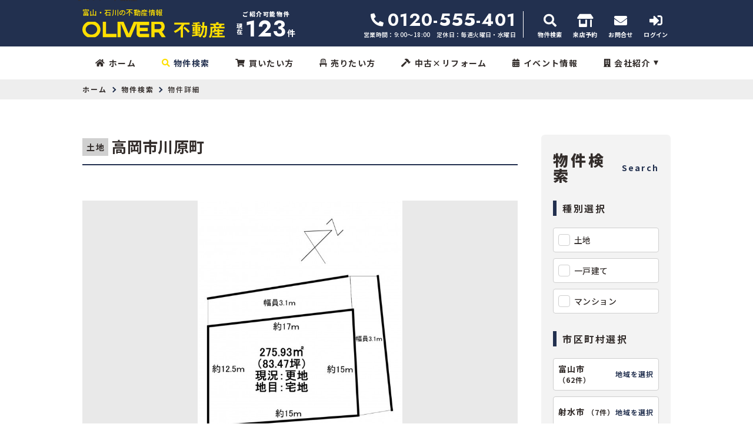

--- FILE ---
content_type: text/html; charset=UTF-8
request_url: https://www.oliver-fudousan.jp/estate/detail?no=1004763
body_size: 22741
content:
<!DOCTYPE html>
<html lang="ja">
<head>
  <!-- ver.3.0.0 -->
  <meta charset="UTF-8">
  <meta http-equiv="X-UA-Compatible" content="IE=edge">
  <title>売地 高岡市川原町 ｜物件詳細｜富山・石川の不動産情報なら、オリバー不動産
</title>
<meta name="description" content="オリバー不動産富山・石川の物件詳細ページ" />

<meta name="viewport" content="width=device-width, initial-scale=1.0">
<meta name="format-detection" content="telephone=no">
<meta name="csrf-token" content="gX7rcN92ej55Hogpe77fCn7FvYVJPW7kJ4FuS9tt">
<meta property="og:title" content="売地 高岡市川原町 ｜物件詳細">
<meta property="og:description" content="オリバー不動産富山・石川の物件詳細ページ">
<meta property="og:type" content="website">
<meta property="og:url" content="https://www.oliver-fudousan.jp/estate/detail?no=1004763">
<meta property="og:image" content="https://new.bukken1.com/image/bukken/57/1177699/width/height/63HmjNrm7jeJJxghfNTXszeeNk5gfhBz.jpg">
<meta property="og:site_name" content="オリバー不動産">
<meta name="twitter:card" content="summary">
<meta name="twitter:title" content="売地 高岡市川原町 ｜物件詳細">
<meta name="twitter:description" content="オリバー不動産富山・石川の物件詳細ページ">
<meta name="twitter:image" content="https://new.bukken1.com/image/bukken/57/1177699/width/height/63HmjNrm7jeJJxghfNTXszeeNk5gfhBz.jpg">

<script src="https://www.oliver-fudousan.jp/res/js/vendor.bundle.js?20210914170121"></script>
<script src="//code.jquery.com/jquery-migrate-3.0.1.min.js"></script>
<script src="https://www.oliver-fudousan.jp/res/js/app.bundle.js?20210914170121"></script>
<script src="https://www.oliver-fudousan.jp/packages/phery.min.js?20210914170121"></script>
<script src="https://www.oliver-fudousan.jp/packages/spin.min.js?20210914170121"></script>
<script src="https://www.oliver-fudousan.jp/packages/jquery.history.js?20210914170121"></script>
<script src="https://www.oliver-fudousan.jp/packages/common.js?20210914170121"></script>
<script src="https://www.promisejs.org/polyfills/promise-7.0.4.min.js"></script>
<script src="https://cdn.jsdelivr.net/npm/sweetalert2@9"></script>

<link rel="shortcut icon" href="https://www.oliver-fudousan.jp/favicon.ico" type="image/x-icon">
<link rel="apple-touch-icon" href="https://www.oliver-fudousan.jp/apple-touch-icon.png" sizes="180x180">

<link href="https://fonts.googleapis.com/css2?family=Noto+Sans+JP:wght@300;400;500;700;900&family=Noto+Serif+JP:wght@700&family=Jost:wght@300;400;500;700;900&family=Rubik:wght@400;500&display=swap" rel="stylesheet">
<link rel="stylesheet" href="https://use.fontawesome.com/releases/v5.15.3/css/all.css">
<link rel="stylesheet" href="https://www.oliver-fudousan.jp/res/css/style.css?20251010142825">
  <link rel="stylesheet" href="https://www.oliver-fudousan.jp/res/css/estate.css?20250227094326" type="text/css" media="all"/>
  <link rel="stylesheet" type="text/css" href="https://www.oliver-fudousan.jp/packages/lightbox2/css/lightbox.css?20210914170121">

<script>
  $.ajaxSetup({
    headers: {
      'X-CSRF-TOKEN': $('meta[name="csrf-token"]').attr('content')
    }
  });
  $(function () {
    
    let urlHash = location.hash;
    if( urlHash ) {
      $('body,html').stop().scrollTop(0);
      setTimeout(function(){
        let $header;
        if ($('#header-mini').is(':hidden')) {
          $header = $('#header');
        } else {
          $header = $('#header-mini');
        }
        let target = $(urlHash);
        let position = target.offset().top - $header.outerHeight();
        $('body,html').stop().animate({scrollTop:position}, 200);
      }, 100);
    }
  });
</script>
<!-- Google Tag Manager -->
<script>(function(w,d,s,l,i){w[l]=w[l]||[];w[l].push({'gtm.start':
new Date().getTime(),event:'gtm.js'});var f=d.getElementsByTagName(s)[0],
j=d.createElement(s),dl=l!='dataLayer'?'&l='+l:'';j.async=true;j.src=
'https://www.googletagmanager.com/gtm.js?id='+i+dl;f.parentNode.insertBefore(j,f);
})(window,document,'script','dataLayer','GTM-PGW6KVM');</script>
<!-- End Google Tag Manager -->
</head>
<body id="top" class="l-body page-estate">
<!-- Google Tag Manager (noscript) -->
<noscript><iframe src="https://www.googletagmanager.com/ns.html?id=GTM-PGW6KVM"
height="0" width="0" style="display:none;visibility:hidden"></iframe></noscript>
<!-- End Google Tag Manager (noscript) -->
  <header id="header" class="l-header">
  <div class="l-wrap l-header__inner">
    <div class="l-header__logoBlock">
      <div class="l-header__caption">
        <p class="l-header__description">富山・石川の不動産情報</p>
      </div>
              <div class="l-header__logo">
          <a class="l-header__logo__link" href="https://www.oliver-fudousan.jp">
  <img class="l-header__logo__image" src="https://www.oliver-fudousan.jp/res/img/logo.svg" alt="富山・石川の不動産情報は、オリバー不動産へ">
</a>
        </div>
          </div>
    <div class="l-header__count l-header__count--pc u-d-onlyPC">
      <div class="l-header__count__top">ご紹介可能物件</div>
    <div class="l-header__count__now">
      <span class="l-header__count__now__item">現</span>
      <span class="l-header__count__now__item">在</span>
    </div>
    <div class="l-header__count__public"><span class="l-header__count__number">123</span>件<span class="u-d-onlySP">ただいま</span></div>
  <div class="l-header__count__update"><span class="l-header__count__date">2026.01.26</span>更新</div>
</div>

    <div class="l-header__information u-d-onlyPC">
            <p class="l-header__phone"><i class="fas fa-phone-alt l-header__phone__icon"></i>0120-555-401</p>
      <p class="l-header__businessHour">
                  <span class="l-header__businessHour__item">営業時間：9:00〜18:00</span>
                          <span class="l-header__businessHour__item">定休日：毎週火曜日・水曜日</span>
              </p>
    </div>

    <ul class="l-header__buttons">
      <li class="l-header__buttons__item">
        <a href="https://www.oliver-fudousan.jp/estate/search" class="l-header__button et_serch">
          <i class="fas fa-search l-header__button__icon"></i>
          <span class="l-header__button__text">物件検索</span>
        </a>
      </li>
      <li class="l-header__buttons__item">
        <a href="https://www.oliver-fudousan.jp/contact/reserve" class="l-header__button">
          <i class="fas fa-store-alt l-header__button__icon"></i>
          <span class="l-header__button__text">来店予約</span>
        </a>
      </li>
      <li class="l-header__buttons__item">
        <a href="https://www.oliver-fudousan.jp/contact" class="l-header__button">
          <i class="fas fa-envelope l-header__button__icon"></i>
          <span class="l-header__button__text">お問合せ</span>
        </a>
      </li>
              <li class="l-header__buttons__item">
          <a href="https://www.oliver-fudousan.jp/member/login" class="l-header__button">
            <i class="fas fa-sign-in-alt l-header__button__icon"></i>
            <span class="l-header__button__text">ログイン</span>
          </a>
        </li>
            <li class="l-header__buttons__item l-header__buttons__item--border">
        <button class="l-header__button l-header__button--burger u-d-onlySP" id="burger-button" type="button">
          <span class="l-header__button__icon l-header__button__bars">
            <span class="l-header__button__bars__item"></span>
            <span class="l-header__button__bars__item"></span>
            <span class="l-header__button__bars__item"></span>
          </span>
          <span class="l-header__button__text">MENU</span>
        </button>
      </li>
    </ul>
  </div>
  <div class="l-header__count  u-d-onlySP">
    <div class="l-header__count__public"><span class="l-header__count__number">123</span>件<span class="u-d-onlySP">ただいま</span>公開中</div>
  <div class="l-header__count__update"><span class="l-header__count__date">2026.01.26</span>更新</div>
</div>

  <div class="l-gNavi u-d-onlyPC">
  <div class="l-wrap">
    <ul class="l-gNavi__inner">
      <li id="gNavi-home" class="l-gNavi__item">
        <a href="https://www.oliver-fudousan.jp" class="l-gNavi__link"><i class="fas fa-home l-gNavi__icon"></i>ホーム</a>
      </li>
      <li id="gNavi-estate" class="l-gNavi__item">
        <a href="https://www.oliver-fudousan.jp/estate/search" class="l-gNavi__link"><i class="fas fa-search l-gNavi__icon"></i>物件検索</a>
      </li>
      <li id="gNavi-buy" class="l-gNavi__item">
        <a href="https://www.oliver-fudousan.jp/buy" class="l-gNavi__link"><i class="fas fa-shopping-cart l-gNavi__icon"></i>買いたい方</a>
      </li>
      <li id="gNavi-sell" class="l-gNavi__item">
        <a href="https://www.oliver-fudousan.jp/sell" class="l-gNavi__link"><i class="fas fa-chair l-gNavi__icon"></i>売りたい方</a>
      </li>
      <li id="gNavi-reform" class="l-gNavi__item">
        <a href="https://www.oliver-fudousan.jp/reform" class="l-gNavi__link"><i class="fas fa-hammer l-gNavi__icon"></i>中古×リフォーム</a>
      </li>
      <li id="gNavi-event" class="l-gNavi__item">
        <a href="https://www.oliver-fudousan.jp/event" class="l-gNavi__link"><i class="fas fa-calendar-alt l-gNavi__icon"></i>イベント情報</a>
      </li>
      <li id="gNavi-company" class="l-gNavi__item">
        <a href="https://www.oliver-fudousan.jp/company" class="l-gNavi__link l-gNavi__link--dropdown et_conmapy1">
          <i class="fas fa-building l-gNavi__icon"></i>会社紹介
        </a>
        <ul class="l-gNavi__dropdown">
          <li class="l-gNavi__dropdown__item">
            <a href="https://www.oliver-fudousan.jp/company" class="l-gNavi__dropdown__link et_company_pd">会社概要</a>
          </li>
          <li class="l-gNavi__dropdown__item">
            <a href="https://www.oliver-fudousan.jp/company/message" class="l-gNavi__dropdown__link et_message_pd">代表あいさつ</a>
          </li>
          <li class="l-gNavi__dropdown__item">
            <a href="https://www.oliver-fudousan.jp/company/staff" class="l-gNavi__dropdown__link et_staff_pd">スタッフ紹介</a>
          </li>
        </ul>
      </li>
    </ul>
  </div>
</div>
  <div id="burger-menu" class="l-burger u-d-onlySP">
  <div class="l-burger__bg js-burger-close"></div>
  <div class="l-burger__close js-burger-close"></div>
  <div class="l-burger__content">
    <div class="l-burger__login">
              <a href="https://www.oliver-fudousan.jp/member/login" class="l-burger__login__button">ログイン</a>
          </div>
    <div class="l-burger__contentLinks">
      <div class="l-burger__contentLinks__heading">物件検索</div>
      <div class="l-burger__contentLinks__data">
        <a class="l-burger__contentLinks__item" href="https://www.oliver-fudousan.jp/estate/search#type">物件種別から探す</a>
        <a class="l-burger__contentLinks__item" href="https://www.oliver-fudousan.jp/estate/search#area">地域名から探す</a>
        <a class="l-burger__contentLinks__item" href="https://www.oliver-fudousan.jp/estate/search#school">学校区から探す</a>
        <a class="l-burger__contentLinks__item" href="https://www.oliver-fudousan.jp/estate/search#line">沿線から探す</a>
      </div>
      <div class="l-burger__contentLinks__heading">コンテンツ</div>
      <div class="l-burger__contentLinks__data">
        <a class="l-burger__contentLinks__item" href="https://www.oliver-fudousan.jp/buy">買いたい方</a>
        <a class="l-burger__contentLinks__item" href="https://www.oliver-fudousan.jp/sell">売りたい方</a>
        <a class="l-burger__contentLinks__item" href="https://www.oliver-fudousan.jp/event">イベント情報</a>
        <a class="l-burger__contentLinks__item" href="https://www.oliver-fudousan.jp/voice">お客様の声</a>
        <a class="l-burger__contentLinks__item" href="https://www.oliver-fudousan.jp/reform">中古×リフォーム</a>
      </div>
      <div class="l-burger__contentLinks__heading">会社紹介</div>
      <div class="l-burger__contentLinks__data">
        <a class="l-burger__contentLinks__item" href="https://www.oliver-fudousan.jp/company">会社紹介</a>
        <a class="l-burger__contentLinks__item" href="https://www.oliver-fudousan.jp/company/message">代表あいさつ</a>
        <a class="l-burger__contentLinks__item" href="https://www.oliver-fudousan.jp/company/staff">スタッフ紹介</a>
      </div>
    </div>
    <div class="l-burger__contacts">
      <a class="l-burger__contacts__item" href="https://www.oliver-fudousan.jp/contact"><i class="fas fa-envelope l-burger__contacts__item__icon"></i>お問い合わせ</a>
      <a class="l-burger__contacts__item" href="https://www.oliver-fudousan.jp/contact/reserve"><i class="fas fa-store-alt l-burger__contacts__item__icon"></i>来店予約</a>
      <a class="l-burger__contacts__item" href="https://www.oliver-fudousan.jp/contact/reserve-web"><i class="if if-icon_online l-burger__contacts__item__icon"></i>オンライン相談</a>
    </div>
    <div class="l-burger__others">
      <a class="l-burger__others__item" href="https://www.oliver-fudousan.jp/other/privacy">プライバシーポリシー</a>
      <a class="l-burger__others__item" href="https://www.oliver-fudousan.jp/other/sitemap">サイトマップ</a>
          </div>
    <div class="l-burger__sns">
      <a class="l-burger__sns__item" href="https://www.facebook.com/oliver.architect" target="_blank" rel="noopener"><i class="fab fa-facebook"></i></a>
      <a class="l-burger__sns__item" href="https://www.instagram.com/oliver_fudousan/" target="_blank" rel="noopener"><img src="https://www.oliver-fudousan.jp/res/img/icon_burger_instagram.svg" alt=""></a>
            <a class="l-burger__sns__item" href="https://www.youtube.com/@oliver-realestate" target="_blank" rel="noopener"><img src="https://www.oliver-fudousan.jp/res/img/icon_burger_youtube.svg" alt=""></a>
    </div>
  </div>
</div>
</header>
<div id="header-mini" class="l-header-mini u-d-onlyPC">
  <div class="l-header-mini__inner">
    <a class="l-header-mini__link" href="https://www.oliver-fudousan.jp">
      <img class="l-header-mini__image" src="https://www.oliver-fudousan.jp/res/img/logo_mini.svg" alt="オリバー不動産" />
      <div class="l-header-mini__description">
        富山・石川の不動産情報
<br>オリバー不動産
      </div>
    </a>
    <div class="l-header__count  l-header-mini__count">
    <div class="l-header__count__public"><span class="l-header__count__number">123</span>件<span class="u-d-onlySP">ただいま</span>公開中</div>
  <div class="l-header__count__update"><span class="l-header__count__date">2026.01.26</span>更新</div>
</div>
    <ul class="l-header-mini__buttons">
      <li class="l-header-mini__buttons__item phone">
                <p class="l-header-mini__phone"><i class="fas fa-phone-alt l-header__phone__icon"></i>0120-555-401</p>
      </li>
      <li class="l-header-mini__buttons__item">
        <a href="https://www.oliver-fudousan.jp/estate/search" class="l-header-mini__button l-header-mini__button--accent et_search_mini">
          <i class="fas fa-search l-header-mini__button__icon"></i>
          <span class="l-header-mini__button__text">物件検索</span>
        </a>
      </li>
      <li class="l-header-mini__buttons__item">
        <a href="https://www.oliver-fudousan.jp/contact/reserve" class="l-header-mini__button et_reserve_mini">
          <i class="fas fa-store-alt l-header-mini__button__icon"></i>
          <span class="l-header-mini__button__text">来店予約</span>
        </a>
      </li>
      <li class="l-header-mini__buttons__item">
        <a href="https://www.oliver-fudousan.jp/contact" class="l-header-mini__button et_reserve_mini">
          <i class="fas fa-envelope l-header-mini__button__icon"></i>
          <span class="l-header-mini__button__text">お問合せ</span>
        </a>
      </li>
              <li class="l-header-mini__buttons__item">
          <a href="https://www.oliver-fudousan.jp/member/login" class="l-header-mini__button">
            <i class="fas fa-sign-in-alt l-header-mini__button__icon"></i>
            <span class="l-header-mini__button__text">ログイン</span>
          </a>
        </li>
          </ul>
  </div>
</div>
    <div class="p-breadcrumb u-d-onlyPC">
  <ol id="breadcrumb" class="p-breadcrumb__inner l-wrap">
    <li class="p-breadcrumb__item">
      <a class="c-link01 c-link01--text01" href="https://www.oliver-fudousan.jp">ホーム</a>
    </li>
          <li class="p-breadcrumb__item"><a class="c-link01 c-link01--text01" href="https://www.oliver-fudousan.jp/estate/search">物件検索</a></li>
          <li class="p-breadcrumb__item">物件詳細</li>
      </ol>
</div>
  <div class="l-container l-container--under detail">
    <div class="l-container__inner l-wrap">
      <main id="main" class="l-main">
          
  <div class="detail__heading">
        <h1 class="c-heading01-estate "><span class="detail__heading__type"><span class="c-seal01">土地</span>
</span>高岡市川原町</h1>
  </div>

  <div class="detail__images">
        <div class="p-slider01 u-d-onlySP">
  <div class="p-slider01__main">
    
                  <div class="p-slider01__count">
          <span id="js-slider01-index">1</span>/3
        </div>
            <div class="p-slider01__main__list js-slider01">
                  <div class="p-slider01__main__item">
            <a class="p-slider01__main__item__photo" data-lightbox="photo" data-title="" href="https://new.bukken1.com/image/bukken/57/1177699/1000/750/63HmjNrm7jeJJxghfNTXszeeNk5gfhBz.jpg">
              <img class="p-slider01__image" src="https://new.bukken1.com/image/bukken/57/1177699/800/600/63HmjNrm7jeJJxghfNTXszeeNk5gfhBz.jpg" alt=""/>
            </a>
                          <p class="p-slider01__main__item__inner">【間取り】</p>
                                  </div>
                  <div class="p-slider01__main__item">
            <a class="p-slider01__main__item__photo" data-lightbox="photo" data-title="" href="https://new.bukken1.com/image/bukken/57/1177699/1000/750/uuyknYBQvXF5eCBWSxB02MvuyXdC6GAG.jpg">
              <img class="p-slider01__image" src="https://new.bukken1.com/image/bukken/57/1177699/800/600/uuyknYBQvXF5eCBWSxB02MvuyXdC6GAG.jpg" alt=""/>
            </a>
                          <p class="p-slider01__main__item__inner">【外観】</p>
                                  </div>
                  <div class="p-slider01__main__item">
            <a class="p-slider01__main__item__photo" data-lightbox="photo" data-title="" href="https://new.bukken1.com/image/bukken/57/1177699/1000/750/e3F2IEQ3skFnR80a34oGOiLTYMEX2dYJ.jpg">
              <img class="p-slider01__image" src="https://new.bukken1.com/image/bukken/57/1177699/800/600/e3F2IEQ3skFnR80a34oGOiLTYMEX2dYJ.jpg" alt=""/>
            </a>
                          <p class="p-slider01__main__item__inner">【周辺画像】</p>
                                  </div>
              </div>
      </div>

      <div class="p-slider01__thumbnail u-d-onlySP">
      <div class="p-slider01__thumbnail__list js-thumbnail01 js-thumbnail01-sp">
                  <div class="p-slider01__thumbnail__item">
            <img class="p-slider01__image" src="https://new.bukken1.com/image/bukken/57/1177699/300/225/63HmjNrm7jeJJxghfNTXszeeNk5gfhBz.jpg" alt=""/>
          </div>
                  <div class="p-slider01__thumbnail__item">
            <img class="p-slider01__image" src="https://new.bukken1.com/image/bukken/57/1177699/300/225/uuyknYBQvXF5eCBWSxB02MvuyXdC6GAG.jpg" alt=""/>
          </div>
                  <div class="p-slider01__thumbnail__item">
            <img class="p-slider01__image" src="https://new.bukken1.com/image/bukken/57/1177699/300/225/e3F2IEQ3skFnR80a34oGOiLTYMEX2dYJ.jpg" alt=""/>
          </div>
              </div>
    </div>
    <div class="p-slider01__thumbnail u-d-onlyPC">
      <div class="p-slider01__thumbnail__list js-thumbnail01 js-thumbnail01-pc">
                  <div class="p-slider01__thumbnail__item">
            <img class="p-slider01__image" src="https://new.bukken1.com/image/bukken/57/1177699/300/225/63HmjNrm7jeJJxghfNTXszeeNk5gfhBz.jpg" alt=""/>
          </div>
                  <div class="p-slider01__thumbnail__item">
            <img class="p-slider01__image" src="https://new.bukken1.com/image/bukken/57/1177699/300/225/uuyknYBQvXF5eCBWSxB02MvuyXdC6GAG.jpg" alt=""/>
          </div>
                  <div class="p-slider01__thumbnail__item">
            <img class="p-slider01__image" src="https://new.bukken1.com/image/bukken/57/1177699/300/225/e3F2IEQ3skFnR80a34oGOiLTYMEX2dYJ.jpg" alt=""/>
          </div>
              </div>
    </div>
  </div>
    <div class="p-slider01 u-d-onlyPC" style="width: 740px">
      <div class="p-slider01__main" style="width: 100%">
                <div class="detail__images__iconNewPd">
                  </div>
                  <div class="p-slider01__main__list">
            <div class="p-slider01__main__item">
              <a class="p-slider01__main__item__photo" data-lightbox="photo-main" data-title="" href="https://new.bukken1.com/image/bukken/57/1177699/1000/750/63HmjNrm7jeJJxghfNTXszeeNk5gfhBz.jpg">
                <img class="p-slider01__image" src="https://new.bukken1.com/image/bukken/57/1177699/800/600/63HmjNrm7jeJJxghfNTXszeeNk5gfhBz.jpg" alt=""/>
              </a>
                              <p class="p-slider01__main__item__inner" style="display: none">【間取り】</p>
                                        </div>
          </div>
              </div>
    </div>
  </div>

  
  <div class="detail__basicInfo">
    <div class="detail__basicInfo__left">
      <div class="detail__basicInfo__heading">所在地</div>
      <div class="detail__basicInfo__address">高岡市川原町</div>
    </div>
    <div class="detail__basicInfo__right">
      <div class="detail__basicInfo__price">
                  420<span class="detail__basicInfo__price__unit">万円</span>
              </div>
      <div class="detail__basicInfo__size">
                                            <span class="detail__basicInfo__size__item">83.46坪</span>
                                    </div>
    </div>
          </div>

    <div class="detail__loan">
    <div class="detail__loan__heading">月々の<br class="u-d-onlyPC">支払例</div>
    <div class="detail__loan__body">
      <div class="detail__loan__form">
        <div class="detail__loan__form__item">
          <label class="detail__loan__form__label" for="loan-fullprice">借入ご希望金額</label>
          <div><input class="detail__loan__form__input c-text01" id="loan-fullprice" type="text" value="420">万円</div>
        </div>
        <div class="detail__loan__form__item">
          <label class="detail__loan__form__label" for="loan-repayment-period">支払期間</label>
          <div><input class="detail__loan__form__input c-text01" id="loan-repayment-period" type="text" value="35">年</div>
        </div>
        <div class="detail__loan__form__item">
          <label class="detail__loan__form__label" for="loan-rate">金利</label>
          <div><input class="detail__loan__form__input c-text01" id="loan-rate" type="text" value="0.350">%</div>
        </div>
        <button class="detail__loan__form__calculate c-button01 c-button01--accent c-button01--noBullet" id="calculate-loan">計算</button>
      </div>
      <div class="detail__loan__result">
        <label class="detail__loan__result__label" for="loan-result">月々の<br class="u-d-onlySP">支払い金額</label>
        <div><input type="text" class="detail__loan__result__input c-text01" id="loan-result" disabled>円</div>
      </div>
    </div>
  </div>
  <div class="detail__notice">
    <p class="detail__notice__item">※北陸銀行／借入金420万円、返済期間35年、金利0.350%（固定金利特約型（3年））の場合</p>
    <p class="detail__notice__item">※審査により金利は変わる可能性があります。</p>
  </div>

  <div class="p-slider01__thumbnail02 u-d-onlyPC">
    <div style="width: 100%">※画像をクリックすると拡大画像がご覧になれます。</div>
                      <div class="p-slider01__thumbnail02__item">
        <a class="p-slider01__thumbnail02__item__image" data-lightbox="list-photo" data-title="" href="https://new.bukken1.com/image/bukken/57/1177699/1000/750/uuyknYBQvXF5eCBWSxB02MvuyXdC6GAG.jpg">
          <img class="p-slider01__thumbnail02__item__image" src="https://new.bukken1.com/image/bukken/57/1177699/300/225/uuyknYBQvXF5eCBWSxB02MvuyXdC6GAG.jpg" alt=""/>
        </a>
        <div class="p-slider01__thumbnail02__comment">
          <p>外観</p>
        </div>
      </div>
                <div class="p-slider01__thumbnail02__item">
        <a class="p-slider01__thumbnail02__item__image" data-lightbox="list-photo" data-title="" href="https://new.bukken1.com/image/bukken/57/1177699/1000/750/e3F2IEQ3skFnR80a34oGOiLTYMEX2dYJ.jpg">
          <img class="p-slider01__thumbnail02__item__image" src="https://new.bukken1.com/image/bukken/57/1177699/300/225/e3F2IEQ3skFnR80a34oGOiLTYMEX2dYJ.jpg" alt=""/>
        </a>
        <div class="p-slider01__thumbnail02__comment">
          <p>周辺画像</p>
        </div>
      </div>
      </div>

  <section class="detail__block">
    <h2 class="c-heading02 ">物件概要</h2>
    <div class="c-table04">
  <dl class="c-table04__inner">
    <dt class="c-table04__heading">
  交通
  </dt>
<dd class="c-table04__data js-2col-count">
  <p>万葉線　片原町駅　まで 徒歩9分</p>
</dd>

  
      <dt class="c-table04__heading">
  土地面積
  </dt>
<dd class="c-table04__data js-2col-count">
  公簿 
                    275.93㎡
                    （83.46坪）
</dd>
  
  
  
  
  
  
  <dt class="c-table04__heading">
  建ぺい率
      <span class="c-table04__heading__help">
      <i class="c-stamp03 c-stamp03--main js-question far fa-question-circle" data-title="建ぺい率" data-text="&lt;div class=&quot;p-help&quot;&gt;
  &lt;p class=&quot;p-help__item&quot;&gt;
    敷地面積に対する建築面積（1階の床面積）の割合の上限を％で表したもの。&lt;br&gt;
    例）建ぺい率60％の広さ100坪の土地には建築面積が60坪以内の建物しか建てられない。
  &lt;/p&gt;
&lt;/div&gt;
"></i>
    </span>
  </dt>
<dd class="c-table04__data js-2col-count">
  60%
</dd>

  <dt class="c-table04__heading">
  容積率
      <span class="c-table04__heading__help">
      <i class="c-stamp03 c-stamp03--main js-question far fa-question-circle" data-title="容積率" data-text="&lt;div class=&quot;p-help&quot;&gt;
  &lt;p class=&quot;p-help__item&quot;&gt;
    建築物各階の床面積の合計が、敷地面積に占める割合の上限を％で表したもの。&lt;br&gt;
    例）容積率200％の広さ100坪の土地には床面積の合計が200坪以内の建物しか建てられない。
  &lt;/p&gt;
&lt;/div&gt;
"></i>
    </span>
  </dt>
<dd class="c-table04__data js-2col-count">
  200%
</dd>

  <dt class="c-table04__heading">
  土地権利
      <span class="c-table04__heading__help">
      <i class="c-stamp03 c-stamp03--main js-question far fa-question-circle" data-title="土地権利" data-text="&lt;div class=&quot;p-help&quot;&gt;
  &lt;p class=&quot;p-help__item&quot;&gt;
    土地の権利形態。&lt;br&gt;
    土地所有権は、法令の制限内において、その土地の上空及び地下の範囲にまで及ぶ。
  &lt;/p&gt;
  &lt;dl class=&quot;p-help__list&quot;&gt;
    &lt;dt class=&quot;p-help__list__heading&quot;&gt;所有権&lt;/dt&gt;
    &lt;dd class=&quot;p-help__list__data&quot;&gt;
      法令の範囲内で、利用・処分（譲渡など）が自由にできます。
    &lt;/dd&gt;
    &lt;dt class=&quot;p-help__list__heading&quot;&gt;地上権&lt;/dt&gt;
    &lt;dd class=&quot;p-help__list__data&quot;&gt;
      地主の許可なく、売買や賃貸ができます。
    &lt;/dd&gt;
    &lt;dt class=&quot;p-help__list__heading&quot;&gt;賃借権&lt;/dt&gt;
    &lt;dd class=&quot;p-help__list__data&quot;&gt;
      地主に無断で売買や賃貸ができません。
    &lt;/dd&gt;
    &lt;dt class=&quot;p-help__list__heading&quot;&gt;普通地上権&lt;/dt&gt;
    &lt;dd class=&quot;p-help__list__data&quot;&gt;
      地主の許可なく、売買や賃貸ができます。（契約期間無）
    &lt;/dd&gt;
    &lt;dt class=&quot;p-help__list__heading&quot;&gt;定期地上権&lt;/dt&gt;
    &lt;dd class=&quot;p-help__list__data&quot;&gt;
      地主の許可なく、売買や賃貸ができます。（契約期間有）
    &lt;/dd&gt;
    &lt;dt class=&quot;p-help__list__heading&quot;&gt;普通賃借権&lt;/dt&gt;
    &lt;dd class=&quot;p-help__list__data&quot;&gt;
      地主に無断で売買や賃貸ができません。（契約期間無）
    &lt;/dd&gt;
    &lt;dt class=&quot;p-help__list__heading&quot;&gt;定期賃借権&lt;/dt&gt;
    &lt;dd class=&quot;p-help__list__data&quot;&gt;
      地主に無断で売買や賃貸ができません。（契約期間有）
    &lt;/dd&gt;
  &lt;/dl&gt;
&lt;/div&gt;
"></i>
    </span>
  </dt>
<dd class="c-table04__data js-2col-count">
  所有権
</dd>

      <dt class="c-table04__heading">
  セットバック
      <span class="c-table04__heading__help">
      <i class="c-stamp03 c-stamp03--main js-question far fa-question-circle" data-title="セットバック" data-text="&lt;div class=&quot;p-help&quot;&gt;
  &lt;p class=&quot;p-help__item&quot;&gt;
      土地に接する道路の道幅が4ｍに満たない場合、道路の境界線を後退させること。&lt;br&gt;
      下がった部分は道路として扱われるので、建築物（門や塀や擁壁、花壇含む）を建築できない。
  &lt;/p&gt;
&lt;/div&gt;
"></i>
    </span>
  </dt>
<dd class="c-table04__data js-2col-count">
  有り
</dd>
  
  
  
  <dt class="c-table04__heading">
  小学校区
  </dt>
<dd class="c-table04__data js-2col-count">
  川原 （170m）
</dd>

  <dt class="c-table04__heading">
  中学校区
  </dt>
<dd class="c-table04__data js-2col-count">
  高岡西部 （1400m）
</dd>

      <dt class="c-table04__heading">
  私道負担
      <span class="c-table04__heading__help">
      <i class="c-stamp03 c-stamp03--main js-question far fa-question-circle" data-title="私道負担" data-text="&lt;div class=&quot;p-help&quot;&gt;
  &lt;p class=&quot;p-help__item&quot;&gt;
    土地の一部に私道が含まれている場合の、私道敷地部分のこと。
  &lt;/p&gt;
&lt;/div&gt;
"></i>
    </span>
  </dt>
<dd class="c-table04__data js-2col-count">
  なし
</dd>
  
      <dt class="c-table04__heading">
  建築条件
  </dt>
<dd class="c-table04__data js-2col-count">
  なし
</dd>
  
  <dt class="c-table04__heading">
  地目
      <span class="c-table04__heading__help">
      <i class="c-stamp03 c-stamp03--main js-question far fa-question-circle" data-title="地目" data-text="&lt;div class=&quot;p-help&quot;&gt;
  &lt;p class=&quot;p-help__item&quot;&gt;
    土地の種類のこと。&lt;br&gt;
    不動産登記法に基づいて、種類が定められている。&lt;br&gt;
    地目の中で、宅地・山林・雑種地等も整地をすることで、すぐに建物を建てることができる。&lt;br&gt;
    畑や田などの農地に建築したい場合、農地転用等の申請をしなければならない。
  &lt;/p&gt;
&lt;/div&gt;
"></i>
    </span>
  </dt>
<dd class="c-table04__data js-2col-count">
  宅地
</dd>

  
  <dt class="c-table04__heading">
  現況
  </dt>
<dd class="c-table04__data js-2col-count">
  更地
</dd>

  <dt class="c-table04__heading">
  引渡時期
  </dt>
<dd class="c-table04__data js-2col-count">
  相談
</dd>

  
  
  <dt class="c-table04__heading">
  上水道
  </dt>
<dd class="c-table04__data js-2col-count">
  公共
</dd>

  <dt class="c-table04__heading">
  下水道
  </dt>
<dd class="c-table04__data js-2col-count">
  公共
</dd>

  <dt class="c-table04__heading">
  ガス
  </dt>
<dd class="c-table04__data js-2col-count">
  プロパン個別
</dd>

  <dt class="c-table04__heading">
  都市計画
      <span class="c-table04__heading__help">
      <i class="c-stamp03 c-stamp03--main js-question far fa-question-circle" data-title="都市計画" data-text="&lt;div class=&quot;p-help&quot;&gt;
  &lt;p class=&quot;p-help__item&quot;&gt;
    都市が健全で良好な環境を保ちながら発展させるための計画。&lt;br&gt;
    土地利用・都市施設の整備・市街地開発事業に関し、定められている。&lt;br&gt;
    その対象として指定した区域。
  &lt;/p&gt;
  &lt;dl class=&quot;p-help__list&quot;&gt;
    &lt;dt class=&quot;p-help__list__heading&quot;&gt;市街化区域&lt;/dt&gt;
    &lt;dd class=&quot;p-help__list__data&quot;&gt;
      開発行為（建築物の建築、土地の区画形質の変更等）が行われる区域。&lt;br&gt;
      インフラの整備、土地区画整理や市街地再開発なども行われる。
    &lt;/dd&gt;
    &lt;dt class=&quot;p-help__list__heading&quot;&gt;調整区域&lt;/dt&gt;
    &lt;dd class=&quot;p-help__list__data&quot;&gt;
      開発行為ができない地域。新たに建築物を建てたり、増築することが出来ない地域となる。
    &lt;/dd&gt;
    &lt;dt class=&quot;p-help__list__heading&quot;&gt;非線引区域&lt;/dt&gt;
    &lt;dd class=&quot;p-help__list__data&quot;&gt;
      市街化区域にも市街化調整区域にも属さない無指定区域のこと。
    &lt;/dd&gt;
    &lt;dt class=&quot;p-help__list__heading&quot;&gt;区域外&lt;/dt&gt;
    &lt;dd class=&quot;p-help__list__data&quot;&gt;
      上記４つ以外の区域。
    &lt;/dd&gt;
  &lt;/dl&gt;
&lt;/div&gt;
"></i>
    </span>
  </dt>
<dd class="c-table04__data js-2col-count">
  市街化区域
</dd>

  
  <dt class="c-table04__heading">
  用途地域
      <span class="c-table04__heading__help">
      <i class="c-stamp03 c-stamp03--main js-question far fa-question-circle" data-title="用途地域" data-text="&lt;div class=&quot;p-help&quot;&gt;
  &lt;p class=&quot;p-help__item&quot;&gt;
    都市の土地利用計画のひとつ。&lt;br&gt;
    それぞれの地域にふさわしい土地利用の制限を定めたもの。&lt;br&gt;
    周辺を知る目安となる。
  &lt;/p&gt;
&lt;/div&gt;
"></i>
    </span>
  </dt>
<dd class="c-table04__data js-2col-count">
  1種住居
</dd>

  
  <dt class="c-table04__heading">
  設備・条件
  </dt>
<dd class="c-table04__data c-table04__data--wide">
  側溝
</dd>

  <dt class="c-table04__heading">
  備考
  </dt>
<dd class="c-table04__data c-table04__data--wide">
  
</dd>

  <dt class="c-table04__heading">
  取引態様
  </dt>
<dd class="c-table04__data c-table04__data--wide">
  仲介
</dd>
  </dl>
  </div>
<script>
  $(function () {
    if( ($('.js-2col-count').length % 2) !== 0 ) {
      $('.js-2col-count').last().addClass('c-table04__data--wide');
    }
  });
</script>
  </section>


  
    
  <section class="detail__block">
    <div class="detail__map">
            <section class="p-mapCanvas u-mb-40">
    <div class="js-open-map p-mapCanvas__button c-button01 c-button01--main c-button01--m" id="click_map">周辺地図を確認する</div>
    <div class="p-mapCanvas__out u-mt-15" id="wrap-map-canvas">
      <div id="js-map-canvas" class="p-mapCanvas__out__inner ">
        <div class="p-mapCanvas__out__icon"><i class="fas fa-spinner fa-spin"></i></div>
      </div>
    </div>
  </section>
    </div>
  </section>

  <div class="detail__meta">
    <p class="detail__meta__item ">（弊社管理番号： 1004763）</p>
    <p class="detail__meta__item">【更新日】2024年01月17日 </p>
    <p class="detail__meta__item">【次回更新日】2026年02月17日</p>
      </div>

      <div class="detail__register">
      <ul class="common-registerButton">
      <li class="common-registerButton__item">
      <a href="https://www.oliver-fudousan.jp/regist" class="c-button01 c-button01--register c-button01--topRegister c-button01--topRegister--narrow c-button01--textLeft et_regist">
        <img class="common-registerButton__balloon common-registerButton__balloon--narrow" src="https://www.oliver-fudousan.jp/res/img/img_button_regist_baloon.svg" alt="" loading="lazy">
        <span class="common-registerButton__text">無料<br class="u-d-onlyPC">会員登録は<br class="u-d-onlyPC">こちら</span>
      </a>
    </li>
  </ul>
    </div>
  
  <section class="detail__block">
          <h2 class="c-heading02 ">その他周辺物件</h2>
        <div class="p-cardList01 p-cardList01--pc2col">
  <div class="p-cardList01__inner">
    <ul class="p-cardList01__contents">
                        <li class="p-cardList01__item ">
            <div class="c-card01 " id="item-1005090">
      <a class="c-card01__inner js-clicked-item" href="https://www.oliver-fudousan.jp/estate/detail?no=1005090" data-id="1005090">
    <div class="c-card01__image">
                        <img src="https://new.bukken1.com/image/bukken/57/2247556/500/375/oyB48nFvQBSN03GqTSAbYXwXxLqj7leK.jpg" alt="間取り">
                            <div class="c-card01__iconStatus">
                  </div>
            <div class="c-card01__iconNewPriceDown">
              </div>
          </div>
    <div class="c-card01__body">
      <span class="c-seal01">土地</span>
      <p class="c-card01__heading">高岡市高陵</p>
      <p class="c-card01__price">698<span class="c-card01__price__unit">万円</span></p>
      <p class="c-card01__size">
                                            <span class="c-card01__size__item">70.00坪</span>
                                    </p>
              <p class="c-card01__monthlyPay">
          月々支払例：<span class="c-card01__monthlyPay__price">17,660<span class="c-card01__monthlyPay__price__unit">円</span><span class="c-card01__monthlyPay__price__note">*</span></span>
          <span class="c-card01__monthlyPay__notice c-card01__monthlyPay__notice01">*35年ローン / 金利0.350%の場合</span>
          <span class="c-card01__monthlyPay__notice c-card01__monthlyPay__notice02">※審査により金利は変わる可能性があります。<br>詳しくは詳細ページをご覧ください。</span>
        </p>
            <ul class="c-card01__feature">
                                  <li class="c-card01__feature__item">
            <span class="c-seal02 ">写真充実</span>
          </li>
                  <li class="c-card01__feature__item">
            <span class="c-seal02 ">区画図有</span>
          </li>
              </ul>
      <p class="c-card01__update">更新日：2026.01.19</p>
    </div>
  </a>
  <div class="c-card01__favorite">
    <a id="favorite-add-1005090" class="c-button03 c-button03--noberder" style="" data-loading="body" href="https://www.oliver-fudousan.jp/favorite/ajax_gateway" data-phery-args="{&quot;no&quot;:&quot;1005090&quot;}" data-phery-remote="ajax_add_favorite" onclick="return false;" ><i class="if if-icon_heart"></i> </a>
<a id="favorite-delete-1005090" class="c-button03 c-button03--noberder c-button03--active" style="display: none;" data-loading="body" href="https://www.oliver-fudousan.jp/favorite/ajax_gateway" data-phery-args="{&quot;no&quot;:[&quot;1005090&quot;],&quot;for&quot;:&quot;estate&quot;}" data-phery-remote="ajax_delete_favorite" onclick="return false;" ><i class="if if-icon_heart"></i> </a>
  </div>
</div>
          </li>
                  <li class="p-cardList01__item ">
            <div class="c-card01 " id="item-1004938">
      <a class="c-card01__inner js-clicked-item" href="https://www.oliver-fudousan.jp/estate/detail?no=1004938" data-id="1004938">
    <div class="c-card01__image">
                        <img src="https://new.bukken1.com/image/bukken/57/1464187/500/375/iBz39caR7sp0beVYF3dOXbKdZrXwyNiF.jpg" alt="外観">
                            <div class="c-card01__iconStatus">
                  </div>
            <div class="c-card01__iconNewPriceDown">
              </div>
          </div>
    <div class="c-card01__body">
      <span class="c-seal01">土地</span>
      <p class="c-card01__heading">高岡市大野240-4</p>
      <p class="c-card01__price">648<span class="c-card01__price__unit">万円</span></p>
      <p class="c-card01__size">
                                            <span class="c-card01__size__item">60.67坪</span>
                                    </p>
              <p class="c-card01__monthlyPay">
          月々支払例：<span class="c-card01__monthlyPay__price">16,395<span class="c-card01__monthlyPay__price__unit">円</span><span class="c-card01__monthlyPay__price__note">*</span></span>
          <span class="c-card01__monthlyPay__notice c-card01__monthlyPay__notice01">*35年ローン / 金利0.350%の場合</span>
          <span class="c-card01__monthlyPay__notice c-card01__monthlyPay__notice02">※審査により金利は変わる可能性があります。<br>詳しくは詳細ページをご覧ください。</span>
        </p>
            <ul class="c-card01__feature">
                                  <li class="c-card01__feature__item">
            <span class="c-seal02 ">写真充実</span>
          </li>
                  <li class="c-card01__feature__item">
            <span class="c-seal02 ">区画図有</span>
          </li>
                  <li class="c-card01__feature__item">
            <span class="c-seal02 ">自社物件</span>
          </li>
              </ul>
      <p class="c-card01__update">更新日：2025.12.22</p>
    </div>
  </a>
  <div class="c-card01__favorite">
    <a id="favorite-add-1004938" class="c-button03 c-button03--noberder" style="" data-loading="body" href="https://www.oliver-fudousan.jp/favorite/ajax_gateway" data-phery-args="{&quot;no&quot;:&quot;1004938&quot;}" data-phery-remote="ajax_add_favorite" onclick="return false;" ><i class="if if-icon_heart"></i> </a>
<a id="favorite-delete-1004938" class="c-button03 c-button03--noberder c-button03--active" style="display: none;" data-loading="body" href="https://www.oliver-fudousan.jp/favorite/ajax_gateway" data-phery-args="{&quot;no&quot;:[&quot;1004938&quot;],&quot;for&quot;:&quot;estate&quot;}" data-phery-remote="ajax_delete_favorite" onclick="return false;" ><i class="if if-icon_heart"></i> </a>
  </div>
</div>
          </li>
                  <li class="p-cardList01__item ">
            <div class="c-card01 " id="item-1004947">
      <a class="c-card01__inner js-clicked-item" href="https://www.oliver-fudousan.jp/estate/detail?no=1004947" data-id="1004947">
    <div class="c-card01__image">
                        <img src="https://new.bukken1.com/image/bukken/57/1530854/500/375/u8DFh5dXypIJX2jvZ5DQzh1WJjdPX99O.jpg" alt="間取り">
                            <div class="c-card01__iconStatus">
                  </div>
            <div class="c-card01__iconNewPriceDown">
              </div>
          </div>
    <div class="c-card01__body">
      <span class="c-seal01">土地</span>
      <p class="c-card01__heading">高岡市泉が丘</p>
      <p class="c-card01__price">650<span class="c-card01__price__unit">万円</span></p>
      <p class="c-card01__size">
                                            <span class="c-card01__size__item">67.89坪</span>
                                    </p>
              <p class="c-card01__monthlyPay">
          月々支払例：<span class="c-card01__monthlyPay__price">16,445<span class="c-card01__monthlyPay__price__unit">円</span><span class="c-card01__monthlyPay__price__note">*</span></span>
          <span class="c-card01__monthlyPay__notice c-card01__monthlyPay__notice01">*35年ローン / 金利0.350%の場合</span>
          <span class="c-card01__monthlyPay__notice c-card01__monthlyPay__notice02">※審査により金利は変わる可能性があります。<br>詳しくは詳細ページをご覧ください。</span>
        </p>
            <ul class="c-card01__feature">
                                  <li class="c-card01__feature__item">
            <span class="c-seal02 ">写真充実</span>
          </li>
                  <li class="c-card01__feature__item">
            <span class="c-seal02 ">区画図有</span>
          </li>
              </ul>
      <p class="c-card01__update">更新日：2025.12.08</p>
    </div>
  </a>
  <div class="c-card01__favorite">
    <a id="favorite-add-1004947" class="c-button03 c-button03--noberder" style="" data-loading="body" href="https://www.oliver-fudousan.jp/favorite/ajax_gateway" data-phery-args="{&quot;no&quot;:&quot;1004947&quot;}" data-phery-remote="ajax_add_favorite" onclick="return false;" ><i class="if if-icon_heart"></i> </a>
<a id="favorite-delete-1004947" class="c-button03 c-button03--noberder c-button03--active" style="display: none;" data-loading="body" href="https://www.oliver-fudousan.jp/favorite/ajax_gateway" data-phery-args="{&quot;no&quot;:[&quot;1004947&quot;],&quot;for&quot;:&quot;estate&quot;}" data-phery-remote="ajax_delete_favorite" onclick="return false;" ><i class="if if-icon_heart"></i> </a>
  </div>
</div>
          </li>
                  <li class="p-cardList01__item ">
            <div class="c-card01 " id="item-1004902">
      <a class="c-card01__inner js-clicked-item" href="https://www.oliver-fudousan.jp/estate/detail?no=1004902" data-id="1004902">
    <div class="c-card01__image">
                        <img src="https://new.bukken1.com/image/bukken/57/1257620/500/375/QumOO0jAZKVpO90AjgHFWtejw0E3U6TU.JPG" alt="外観">
                            <div class="c-card01__iconStatus">
                  </div>
            <div class="c-card01__iconNewPriceDown">
              </div>
          </div>
    <div class="c-card01__body">
      <span class="c-seal01">土地</span>
      <p class="c-card01__heading">高岡市大町</p>
      <p class="c-card01__price">800<span class="c-card01__price__unit">万円</span></p>
      <p class="c-card01__size">
                                            <span class="c-card01__size__item">171.56坪</span>
                                    </p>
              <p class="c-card01__monthlyPay">
          月々支払例：<span class="c-card01__monthlyPay__price">20,240<span class="c-card01__monthlyPay__price__unit">円</span><span class="c-card01__monthlyPay__price__note">*</span></span>
          <span class="c-card01__monthlyPay__notice c-card01__monthlyPay__notice01">*35年ローン / 金利0.350%の場合</span>
          <span class="c-card01__monthlyPay__notice c-card01__monthlyPay__notice02">※審査により金利は変わる可能性があります。<br>詳しくは詳細ページをご覧ください。</span>
        </p>
            <ul class="c-card01__feature">
                                  <li class="c-card01__feature__item">
            <span class="c-seal02 ">写真充実</span>
          </li>
                  <li class="c-card01__feature__item">
            <span class="c-seal02 ">区画図有</span>
          </li>
              </ul>
      <p class="c-card01__update">更新日：2024.10.23</p>
    </div>
  </a>
  <div class="c-card01__favorite">
    <a id="favorite-add-1004902" class="c-button03 c-button03--noberder" style="" data-loading="body" href="https://www.oliver-fudousan.jp/favorite/ajax_gateway" data-phery-args="{&quot;no&quot;:&quot;1004902&quot;}" data-phery-remote="ajax_add_favorite" onclick="return false;" ><i class="if if-icon_heart"></i> </a>
<a id="favorite-delete-1004902" class="c-button03 c-button03--noberder c-button03--active" style="display: none;" data-loading="body" href="https://www.oliver-fudousan.jp/favorite/ajax_gateway" data-phery-args="{&quot;no&quot;:[&quot;1004902&quot;],&quot;for&quot;:&quot;estate&quot;}" data-phery-remote="ajax_delete_favorite" onclick="return false;" ><i class="if if-icon_heart"></i> </a>
  </div>
</div>
          </li>
                  <li class="p-cardList01__item ">
            <div class="c-card01 " id="item-1004721">
      <a class="c-card01__inner js-clicked-item" href="https://www.oliver-fudousan.jp/estate/detail?no=1004721" data-id="1004721">
    <div class="c-card01__image">
                        <img src="https://new.bukken1.com/image/bukken/57/1077130/500/375/F6Wfx0lrLORCDeGKJVHdfbHDorWlRIPn.jpg" alt="地図">
                            <div class="c-card01__iconStatus">
                  </div>
            <div class="c-card01__iconNewPriceDown">
              </div>
          </div>
    <div class="c-card01__body">
      <span class="c-seal01">土地</span>
      <p class="c-card01__heading">高岡市明野町</p>
      <p class="c-card01__price">800<span class="c-card01__price__unit">万円</span></p>
      <p class="c-card01__size">
                                            <span class="c-card01__size__item">58.83坪</span>
                                    </p>
              <p class="c-card01__monthlyPay">
          月々支払例：<span class="c-card01__monthlyPay__price">20,240<span class="c-card01__monthlyPay__price__unit">円</span><span class="c-card01__monthlyPay__price__note">*</span></span>
          <span class="c-card01__monthlyPay__notice c-card01__monthlyPay__notice01">*35年ローン / 金利0.350%の場合</span>
          <span class="c-card01__monthlyPay__notice c-card01__monthlyPay__notice02">※審査により金利は変わる可能性があります。<br>詳しくは詳細ページをご覧ください。</span>
        </p>
            <ul class="c-card01__feature">
                                  <li class="c-card01__feature__item">
            <span class="c-seal02 ">写真充実</span>
          </li>
                  <li class="c-card01__feature__item">
            <span class="c-seal02 ">区画図有</span>
          </li>
                  <li class="c-card01__feature__item">
            <span class="c-seal02 ">南向き</span>
          </li>
                  <li class="c-card01__feature__item">
            <span class="c-seal02 ">自社物件</span>
          </li>
              </ul>
      <p class="c-card01__update">更新日：2024.06.15</p>
    </div>
  </a>
  <div class="c-card01__favorite">
    <a id="favorite-add-1004721" class="c-button03 c-button03--noberder" style="" data-loading="body" href="https://www.oliver-fudousan.jp/favorite/ajax_gateway" data-phery-args="{&quot;no&quot;:&quot;1004721&quot;}" data-phery-remote="ajax_add_favorite" onclick="return false;" ><i class="if if-icon_heart"></i> </a>
<a id="favorite-delete-1004721" class="c-button03 c-button03--noberder c-button03--active" style="display: none;" data-loading="body" href="https://www.oliver-fudousan.jp/favorite/ajax_gateway" data-phery-args="{&quot;no&quot;:[&quot;1004721&quot;],&quot;for&quot;:&quot;estate&quot;}" data-phery-remote="ajax_delete_favorite" onclick="return false;" ><i class="if if-icon_heart"></i> </a>
  </div>
</div>
          </li>
                  </ul>
  </div>
      <div class="p-cardList01__arrow p-cardList01__arrow--left" onclick="moveCardList('left', this)"></div>
    <div class="p-cardList01__arrow p-cardList01__arrow--right" onclick="moveCardList('right', this)"></div>
      <div class="p-cardList01__notice">
    <p class="p-cardList01__notice__item u-d-onlySP">*35年ローン / 金利0.350%の場合</p>
    <p class="p-cardList01__notice__item">※審査により金利は変わる可能性があります。<br class="u-d-onlySP">詳しくは詳細ページをご覧ください。</p>
  </div>
</div>
  <script>
    $(function () {
      if( !$('.p-cardList01__item.is-active').length ) {
        $('.p-cardList01__item:nth-child(-n+3)').addClass('is-active');
        $('.p-cardList01__arrow--left').addClass('is-disabled');
        if ($('.p-cardList01__item').length <= 3) {
          $('.p-cardList01__arrow--right').addClass('is-disabled');
        }
      }
    });

    function moveCardList(rl, element) {
      const $item = $(element).parent().find('.p-cardList01__item');
      const $contents = $(element).parent().find('.p-cardList01__contents');
      const $arrow_left = $(element).parent().find('.p-cardList01__arrow--left');
      const $arrow_right = $(element).parent().find('.p-cardList01__arrow--right');

      if( rl === 'left' ) {
        $item.filter('.is-active').eq(-1).removeClass('is-active');
        $item.filter('.is-active').eq(0).prev().addClass('is-active');
      } else {
        $item.filter('.is-active').eq(0).removeClass('is-active');
        $item.filter('.is-active').eq(-1).next().addClass('is-active');
      }

      const item_width = $item.eq(0).outerWidth();
      const item_margin = Number($item.eq(0).css('margin-right').replace('px', ''));
      const count = $item.filter('.is-active').eq(0).prevAll().length;
      $contents.css('transform', `translate(-${(item_width + item_margin) * count}px, 0px)`);
      if ($item.filter('.is-active').eq(0).prevAll().length === 0) {
        $arrow_left.addClass('is-disabled');
      } else {
        $arrow_left.removeClass('is-disabled');
      }
      if ($item.filter('.is-active').eq(-1).nextAll().length === 0) {
        $arrow_right.addClass('is-disabled');
      } else {
        $arrow_right.removeClass('is-disabled');
      }
    }
  </script>
  </section>

        </main>
        <div class="l-side u-d-onlyPC">
  <section class="l-side__block l-side__block--company">
  <h2 class="l-side__heading01">
  <span class="l-side__heading01__main">会社紹介</span>
  <span class="l-side__heading01__sub">Company</span>
</h2>
  <ul class="l-side__buttonList">
    <li class="l-side__buttonList__item">
      <a href="https://www.oliver-fudousan.jp/company" class="c-button01 c-button01--sub2 c-button01--s c-button01--textLeft"   >
        会社概要
  </a>
    </li>
    <li class="l-side__buttonList__item">
      <a href="https://www.oliver-fudousan.jp/company/message" class="c-button01 c-button01--sub2 c-button01--s c-button01--textLeft"   >
        代表あいさつ
  </a>
    </li>
    <li class="l-side__buttonList__item">
      <a href="https://www.oliver-fudousan.jp/company/staff" class="c-button01 c-button01--sub2 c-button01--s c-button01--textLeft"   >
        スタッフ紹介
  </a>
    </li>
  </ul>
</section>
  <section class="l-side__block l-side__block--search">
  <h2 class="l-side__heading01">
  <span class="l-side__heading01__main">物件検索</span>
  <span class="l-side__heading01__sub">Search</span>
</h2>
  <form class="l-side__searchForm" id="side-form" method="POST" action="https://www.oliver-fudousan.jp/estate/result">
    <input type="hidden" name="_token" value="gX7rcN92ej55Hogpe77fCn7FvYVJPW7kJ4FuS9tt">
    <section class="l-side__searchForm__block">
      <h3 class="l-side__heading02">種別選択</h3>
      <ul class="l-side__searchForm__list">
                                                <li class="l-side__searchForm__list__item">
              <label class="c-checkbox02 c-checkbox02--main">
  <input class="c-checkbox02__input" name="bukken_type[]" type="checkbox" value="01">
  <span class="c-checkbox02__parts">土地</span>
</label>
            </li>
                                <li class="l-side__searchForm__list__item">
              <label class="c-checkbox02 c-checkbox02--main">
  <input class="c-checkbox02__input" name="bukken_type[]" type="checkbox" value="02">
  <span class="c-checkbox02__parts">一戸建て</span>
</label>
            </li>
                                <li class="l-side__searchForm__list__item">
              <label class="c-checkbox02 c-checkbox02--main">
  <input class="c-checkbox02__input" name="bukken_type[]" type="checkbox" value="03">
  <span class="c-checkbox02__parts">マンション</span>
</label>
            </li>
                                  </ul>
    </section>

    <section class="l-side__searchForm__block">
      <h3 class="l-side__heading02">市区町村選択</h3>
      <ul class="l-side__searchForm__list">
                                    <li class="l-side__searchForm__list__item">
            <span class="l-side__areaButton js-modal-open" id="area-1">
              <span class="l-side__areaButton__inner">
                富山市
                <span class="l-side__areaButton__small">
                  （<span class="count_area_1">62件</span>）
                </span>
              </span>
              <span class="l-side__areaButton__select">地域を選択</span>
            </span>

            <div id="modal-area-1" class="l-side__modal" data-code="1">
              <div class="l-side__modal__bg js-modal-close"></div>
              <div class="l-side__modal__content">
                <div class="l-side__modal__close js-modal-close">×</div>
                <p class="l-side__heading02">地域選択</p>
                <div class="l-side__modal__area">
                  富山市（<span class="count_area_1">62件</span>）
                </div>
                <div class="l-side__modal__text">※複数チェック可</div>
                <div class="l-side__modal__allCheck">
                  <label class="c-checkbox01 js-allCheck">
  <input class="c-checkbox01__input" id="area_code_1" onclick="$(&#039;.&#039; + this.id).find(&#039;input:checkbox&#039;).prop(&#039;checked&#039;, this.checked);" name="area[]" type="checkbox" value="1">
  <span class="c-checkbox01__parts">すべての地域をチェック</span>
</label>
                                  </div>
                <div class="l-side__modal__tikuList">
                  <ul class="l-side__modal__tikuList__inner">
                                                                  <li class="l-side__modal__tikuList__item">
                          <label class="c-checkbox01 area_code_1">
  <input class="c-checkbox01__input" id="area1_3" onclick="checkbox_all_check(&#039;area_code_1&#039;)" name="tiku[]" type="checkbox" value="1:3">
  <span class="c-checkbox01__parts">綾田町（<span class="count_tiku_1_3">1件</span>）</span>
</label>
                        </li>
                                                                      <li class="l-side__modal__tikuList__item">
                          <label class="c-checkbox01 area_code_1">
  <input class="c-checkbox01__input" id="area1_10" onclick="checkbox_all_check(&#039;area_code_1&#039;)" name="tiku[]" type="checkbox" value="1:10">
  <span class="c-checkbox01__parts">秋吉（<span class="count_tiku_1_10">1件</span>）</span>
</label>
                        </li>
                                                                      <li class="l-side__modal__tikuList__item">
                          <label class="c-checkbox01 area_code_1">
  <input class="c-checkbox01__input" id="area1_56" onclick="checkbox_all_check(&#039;area_code_1&#039;)" name="tiku[]" type="checkbox" value="1:56">
  <span class="c-checkbox01__parts">犬島（<span class="count_tiku_1_56">1件</span>）</span>
</label>
                        </li>
                                                                      <li class="l-side__modal__tikuList__item">
                          <label class="c-checkbox01 area_code_1">
  <input class="c-checkbox01__input" id="area1_90" onclick="checkbox_all_check(&#039;area_code_1&#039;)" name="tiku[]" type="checkbox" value="1:90">
  <span class="c-checkbox01__parts">岩瀬白山町（<span class="count_tiku_1_90">1件</span>）</span>
</label>
                        </li>
                                                                      <li class="l-side__modal__tikuList__item">
                          <label class="c-checkbox01 area_code_1">
  <input class="c-checkbox01__input" id="area1_152" onclick="checkbox_all_check(&#039;area_code_1&#039;)" name="tiku[]" type="checkbox" value="1:152">
  <span class="c-checkbox01__parts">大町（<span class="count_tiku_1_152">1件</span>）</span>
</label>
                        </li>
                                                                      <li class="l-side__modal__tikuList__item">
                          <label class="c-checkbox01 area_code_1">
  <input class="c-checkbox01__input" id="area1_181" onclick="checkbox_all_check(&#039;area_code_1&#039;)" name="tiku[]" type="checkbox" value="1:181">
  <span class="c-checkbox01__parts">掛尾町（<span class="count_tiku_1_181">1件</span>）</span>
</label>
                        </li>
                                                                      <li class="l-side__modal__tikuList__item">
                          <label class="c-checkbox01 area_code_1">
  <input class="c-checkbox01__input" id="area1_199" onclick="checkbox_all_check(&#039;area_code_1&#039;)" name="tiku[]" type="checkbox" value="1:199">
  <span class="c-checkbox01__parts">上赤江町（<span class="count_tiku_1_199">1件</span>）</span>
</label>
                        </li>
                                                                      <li class="l-side__modal__tikuList__item">
                          <label class="c-checkbox01 area_code_1">
  <input class="c-checkbox01__input" id="area1_200" onclick="checkbox_all_check(&#039;area_code_1&#039;)" name="tiku[]" type="checkbox" value="1:200">
  <span class="c-checkbox01__parts">上飯野（<span class="count_tiku_1_200">1件</span>）</span>
</label>
                        </li>
                                                                      <li class="l-side__modal__tikuList__item">
                          <label class="c-checkbox01 area_code_1">
  <input class="c-checkbox01__input" id="area1_204" onclick="checkbox_all_check(&#039;area_code_1&#039;)" name="tiku[]" type="checkbox" value="1:204">
  <span class="c-checkbox01__parts">上大久保（<span class="count_tiku_1_204">1件</span>）</span>
</label>
                        </li>
                                                                      <li class="l-side__modal__tikuList__item">
                          <label class="c-checkbox01 area_code_1">
  <input class="c-checkbox01__input" id="area1_209" onclick="checkbox_all_check(&#039;area_code_1&#039;)" name="tiku[]" type="checkbox" value="1:209">
  <span class="c-checkbox01__parts">上熊野（<span class="count_tiku_1_209">1件</span>）</span>
</label>
                        </li>
                                                                      <li class="l-side__modal__tikuList__item">
                          <label class="c-checkbox01 area_code_1">
  <input class="c-checkbox01__input" id="area1_216" onclick="checkbox_all_check(&#039;area_code_1&#039;)" name="tiku[]" type="checkbox" value="1:216">
  <span class="c-checkbox01__parts">上滝（<span class="count_tiku_1_216">1件</span>）</span>
</label>
                        </li>
                                                                      <li class="l-side__modal__tikuList__item">
                          <label class="c-checkbox01 area_code_1">
  <input class="c-checkbox01__input" id="area1_218" onclick="checkbox_all_check(&#039;area_code_1&#039;)" name="tiku[]" type="checkbox" value="1:218">
  <span class="c-checkbox01__parts">上袋（<span class="count_tiku_1_218">2件</span>）</span>
</label>
                        </li>
                                                                      <li class="l-side__modal__tikuList__item">
                          <label class="c-checkbox01 area_code_1">
  <input class="c-checkbox01__input" id="area1_267" onclick="checkbox_all_check(&#039;area_code_1&#039;)" name="tiku[]" type="checkbox" value="1:267">
  <span class="c-checkbox01__parts">呉羽町（<span class="count_tiku_1_267">1件</span>）</span>
</label>
                        </li>
                                                                      <li class="l-side__modal__tikuList__item">
                          <label class="c-checkbox01 area_code_1">
  <input class="c-checkbox01__input" id="area1_286" onclick="checkbox_all_check(&#039;area_code_1&#039;)" name="tiku[]" type="checkbox" value="1:286">
  <span class="c-checkbox01__parts">小杉（<span class="count_tiku_1_286">1件</span>）</span>
</label>
                        </li>
                                                                      <li class="l-side__modal__tikuList__item">
                          <label class="c-checkbox01 area_code_1">
  <input class="c-checkbox01__input" id="area1_322" onclick="checkbox_all_check(&#039;area_code_1&#039;)" name="tiku[]" type="checkbox" value="1:322">
  <span class="c-checkbox01__parts">清水町（<span class="count_tiku_1_322">1件</span>）</span>
</label>
                        </li>
                                                                      <li class="l-side__modal__tikuList__item">
                          <label class="c-checkbox01 area_code_1">
  <input class="c-checkbox01__input" id="area1_325" onclick="checkbox_all_check(&#039;area_code_1&#039;)" name="tiku[]" type="checkbox" value="1:325">
  <span class="c-checkbox01__parts">下赤江町（<span class="count_tiku_1_325">1件</span>）</span>
</label>
                        </li>
                                                                      <li class="l-side__modal__tikuList__item">
                          <label class="c-checkbox01 area_code_1">
  <input class="c-checkbox01__input" id="area1_326" onclick="checkbox_all_check(&#039;area_code_1&#039;)" name="tiku[]" type="checkbox" value="1:326">
  <span class="c-checkbox01__parts">下飯野（<span class="count_tiku_1_326">1件</span>）</span>
</label>
                        </li>
                                                                      <li class="l-side__modal__tikuList__item">
                          <label class="c-checkbox01 area_code_1">
  <input class="c-checkbox01__input" id="area1_328" onclick="checkbox_all_check(&#039;area_code_1&#039;)" name="tiku[]" type="checkbox" value="1:328">
  <span class="c-checkbox01__parts">下大久保（<span class="count_tiku_1_328">1件</span>）</span>
</label>
                        </li>
                                                                      <li class="l-side__modal__tikuList__item">
                          <label class="c-checkbox01 area_code_1">
  <input class="c-checkbox01__input" id="area1_337" onclick="checkbox_all_check(&#039;area_code_1&#039;)" name="tiku[]" type="checkbox" value="1:337">
  <span class="c-checkbox01__parts">下新北町（<span class="count_tiku_1_337">1件</span>）</span>
</label>
                        </li>
                                                                      <li class="l-side__modal__tikuList__item">
                          <label class="c-checkbox01 area_code_1">
  <input class="c-checkbox01__input" id="area1_346" onclick="checkbox_all_check(&#039;area_code_1&#039;)" name="tiku[]" type="checkbox" value="1:346">
  <span class="c-checkbox01__parts">下堀（<span class="count_tiku_1_346">1件</span>）</span>
</label>
                        </li>
                                                                      <li class="l-side__modal__tikuList__item">
                          <label class="c-checkbox01 area_code_1">
  <input class="c-checkbox01__input" id="area1_365" onclick="checkbox_all_check(&#039;area_code_1&#039;)" name="tiku[]" type="checkbox" value="1:365">
  <span class="c-checkbox01__parts">新庄町（<span class="count_tiku_1_365">2件</span>）</span>
</label>
                        </li>
                                                                      <li class="l-side__modal__tikuList__item">
                          <label class="c-checkbox01 area_code_1">
  <input class="c-checkbox01__input" id="area1_371" onclick="checkbox_all_check(&#039;area_code_1&#039;)" name="tiku[]" type="checkbox" value="1:371">
  <span class="c-checkbox01__parts">神通町（<span class="count_tiku_1_371">2件</span>）</span>
</label>
                        </li>
                                                                      <li class="l-side__modal__tikuList__item">
                          <label class="c-checkbox01 area_code_1">
  <input class="c-checkbox01__input" id="area1_402" onclick="checkbox_all_check(&#039;area_code_1&#039;)" name="tiku[]" type="checkbox" value="1:402">
  <span class="c-checkbox01__parts">高内（<span class="count_tiku_1_402">2件</span>）</span>
</label>
                        </li>
                                                                      <li class="l-side__modal__tikuList__item">
                          <label class="c-checkbox01 area_code_1">
  <input class="c-checkbox01__input" id="area1_441" onclick="checkbox_all_check(&#039;area_code_1&#039;)" name="tiku[]" type="checkbox" value="1:441">
  <span class="c-checkbox01__parts">茶屋町（<span class="count_tiku_1_441">2件</span>）</span>
</label>
                        </li>
                                                                      <li class="l-side__modal__tikuList__item">
                          <label class="c-checkbox01 area_code_1">
  <input class="c-checkbox01__input" id="area1_449" onclick="checkbox_all_check(&#039;area_code_1&#039;)" name="tiku[]" type="checkbox" value="1:449">
  <span class="c-checkbox01__parts">月岡町（<span class="count_tiku_1_449">1件</span>）</span>
</label>
                        </li>
                                                                      <li class="l-side__modal__tikuList__item">
                          <label class="c-checkbox01 area_code_1">
  <input class="c-checkbox01__input" id="area1_1253" onclick="checkbox_all_check(&#039;area_code_1&#039;)" name="tiku[]" type="checkbox" value="1:1253">
  <span class="c-checkbox01__parts">鶴ケ丘町（<span class="count_tiku_1_1253">1件</span>）</span>
</label>
                        </li>
                                                                      <li class="l-side__modal__tikuList__item">
                          <label class="c-checkbox01 area_code_1">
  <input class="c-checkbox01__input" id="area1_469" onclick="checkbox_all_check(&#039;area_code_1&#039;)" name="tiku[]" type="checkbox" value="1:469">
  <span class="c-checkbox01__parts">栃谷（<span class="count_tiku_1_469">1件</span>）</span>
</label>
                        </li>
                                                                      <li class="l-side__modal__tikuList__item">
                          <label class="c-checkbox01 area_code_1">
  <input class="c-checkbox01__input" id="area1_482" onclick="checkbox_all_check(&#039;area_code_1&#039;)" name="tiku[]" type="checkbox" value="1:482">
  <span class="c-checkbox01__parts">豊若町（<span class="count_tiku_1_482">1件</span>）</span>
</label>
                        </li>
                                                                      <li class="l-side__modal__tikuList__item">
                          <label class="c-checkbox01 area_code_1">
  <input class="c-checkbox01__input" id="area1_485" onclick="checkbox_all_check(&#039;area_code_1&#039;)" name="tiku[]" type="checkbox" value="1:485">
  <span class="c-checkbox01__parts">中市（<span class="count_tiku_1_485">1件</span>）</span>
</label>
                        </li>
                                                                      <li class="l-side__modal__tikuList__item">
                          <label class="c-checkbox01 area_code_1">
  <input class="c-checkbox01__input" id="area1_497" onclick="checkbox_all_check(&#039;area_code_1&#039;)" name="tiku[]" type="checkbox" value="1:497">
  <span class="c-checkbox01__parts">中川原（<span class="count_tiku_1_497">1件</span>）</span>
</label>
                        </li>
                                                                      <li class="l-side__modal__tikuList__item">
                          <label class="c-checkbox01 area_code_1">
  <input class="c-checkbox01__input" id="area1_499" onclick="checkbox_all_check(&#039;area_code_1&#039;)" name="tiku[]" type="checkbox" value="1:499">
  <span class="c-checkbox01__parts">中川原台（<span class="count_tiku_1_499">1件</span>）</span>
</label>
                        </li>
                                                                      <li class="l-side__modal__tikuList__item">
                          <label class="c-checkbox01 area_code_1">
  <input class="c-checkbox01__input" id="area1_500" onclick="checkbox_all_check(&#039;area_code_1&#039;)" name="tiku[]" type="checkbox" value="1:500">
  <span class="c-checkbox01__parts">中島（<span class="count_tiku_1_500">1件</span>）</span>
</label>
                        </li>
                                                                      <li class="l-side__modal__tikuList__item">
                          <label class="c-checkbox01 area_code_1">
  <input class="c-checkbox01__input" id="area1_509" onclick="checkbox_all_check(&#039;area_code_1&#039;)" name="tiku[]" type="checkbox" value="1:509">
  <span class="c-checkbox01__parts">中番（<span class="count_tiku_1_509">1件</span>）</span>
</label>
                        </li>
                                                                      <li class="l-side__modal__tikuList__item">
                          <label class="c-checkbox01 area_code_1">
  <input class="c-checkbox01__input" id="area1_516" onclick="checkbox_all_check(&#039;area_code_1&#039;)" name="tiku[]" type="checkbox" value="1:516">
  <span class="c-checkbox01__parts">鍋田（<span class="count_tiku_1_516">1件</span>）</span>
</label>
                        </li>
                                                                      <li class="l-side__modal__tikuList__item">
                          <label class="c-checkbox01 area_code_1">
  <input class="c-checkbox01__input" id="area1_540" onclick="checkbox_all_check(&#039;area_code_1&#039;)" name="tiku[]" type="checkbox" value="1:540">
  <span class="c-checkbox01__parts">西番（<span class="count_tiku_1_540">1件</span>）</span>
</label>
                        </li>
                                                                      <li class="l-side__modal__tikuList__item">
                          <label class="c-checkbox01 area_code_1">
  <input class="c-checkbox01__input" id="area1_552" onclick="checkbox_all_check(&#039;area_code_1&#039;)" name="tiku[]" type="checkbox" value="1:552">
  <span class="c-checkbox01__parts">布目（<span class="count_tiku_1_552">1件</span>）</span>
</label>
                        </li>
                                                                      <li class="l-side__modal__tikuList__item">
                          <label class="c-checkbox01 area_code_1">
  <input class="c-checkbox01__input" id="area1_571" onclick="checkbox_all_check(&#039;area_code_1&#039;)" name="tiku[]" type="checkbox" value="1:571">
  <span class="c-checkbox01__parts">蓮町（<span class="count_tiku_1_571">1件</span>）</span>
</label>
                        </li>
                                                                      <li class="l-side__modal__tikuList__item">
                          <label class="c-checkbox01 area_code_1">
  <input class="c-checkbox01__input" id="area1_624" onclick="checkbox_all_check(&#039;area_code_1&#039;)" name="tiku[]" type="checkbox" value="1:624">
  <span class="c-checkbox01__parts">開（<span class="count_tiku_1_624">1件</span>）</span>
</label>
                        </li>
                                                                      <li class="l-side__modal__tikuList__item">
                          <label class="c-checkbox01 area_code_1">
  <input class="c-checkbox01__input" id="area1_638" onclick="checkbox_all_check(&#039;area_code_1&#039;)" name="tiku[]" type="checkbox" value="1:638">
  <span class="c-checkbox01__parts">藤の木台（<span class="count_tiku_1_638">1件</span>）</span>
</label>
                        </li>
                                                                      <li class="l-side__modal__tikuList__item">
                          <label class="c-checkbox01 area_code_1">
  <input class="c-checkbox01__input" id="area1_641" onclick="checkbox_all_check(&#039;area_code_1&#039;)" name="tiku[]" type="checkbox" value="1:641">
  <span class="c-checkbox01__parts">二口町（<span class="count_tiku_1_641">1件</span>）</span>
</label>
                        </li>
                                                                      <li class="l-side__modal__tikuList__item">
                          <label class="c-checkbox01 area_code_1">
  <input class="c-checkbox01__input" id="area1_670" onclick="checkbox_all_check(&#039;area_code_1&#039;)" name="tiku[]" type="checkbox" value="1:670">
  <span class="c-checkbox01__parts">婦中町笹倉（<span class="count_tiku_1_670">1件</span>）</span>
</label>
                        </li>
                                                                      <li class="l-side__modal__tikuList__item">
                          <label class="c-checkbox01 area_code_1">
  <input class="c-checkbox01__input" id="area1_678" onclick="checkbox_all_check(&#039;area_code_1&#039;)" name="tiku[]" type="checkbox" value="1:678">
  <span class="c-checkbox01__parts">婦中町下轡田（<span class="count_tiku_1_678">1件</span>）</span>
</label>
                        </li>
                                                                      <li class="l-side__modal__tikuList__item">
                          <label class="c-checkbox01 area_code_1">
  <input class="c-checkbox01__input" id="area1_774" onclick="checkbox_all_check(&#039;area_code_1&#039;)" name="tiku[]" type="checkbox" value="1:774">
  <span class="c-checkbox01__parts">本郷町（<span class="count_tiku_1_774">1件</span>）</span>
</label>
                        </li>
                                                                      <li class="l-side__modal__tikuList__item">
                          <label class="c-checkbox01 area_code_1">
  <input class="c-checkbox01__input" id="area1_802" onclick="checkbox_all_check(&#039;area_code_1&#039;)" name="tiku[]" type="checkbox" value="1:802">
  <span class="c-checkbox01__parts">水橋石政（<span class="count_tiku_1_802">1件</span>）</span>
</label>
                        </li>
                                                                      <li class="l-side__modal__tikuList__item">
                          <label class="c-checkbox01 area_code_1">
  <input class="c-checkbox01__input" id="area1_833" onclick="checkbox_all_check(&#039;area_code_1&#039;)" name="tiku[]" type="checkbox" value="1:833">
  <span class="c-checkbox01__parts">水橋小出（<span class="count_tiku_1_833">1件</span>）</span>
</label>
                        </li>
                                                                      <li class="l-side__modal__tikuList__item">
                          <label class="c-checkbox01 area_code_1">
  <input class="c-checkbox01__input" id="area1_868" onclick="checkbox_all_check(&#039;area_code_1&#039;)" name="tiku[]" type="checkbox" value="1:868">
  <span class="c-checkbox01__parts">水橋辻ケ堂（<span class="count_tiku_1_868">2件</span>）</span>
</label>
                        </li>
                                                                      <li class="l-side__modal__tikuList__item">
                          <label class="c-checkbox01 area_code_1">
  <input class="c-checkbox01__input" id="area1_877" onclick="checkbox_all_check(&#039;area_code_1&#039;)" name="tiku[]" type="checkbox" value="1:877">
  <span class="c-checkbox01__parts">水橋中村町（<span class="count_tiku_1_877">1件</span>）</span>
</label>
                        </li>
                                                                      <li class="l-side__modal__tikuList__item">
                          <label class="c-checkbox01 area_code_1">
  <input class="c-checkbox01__input" id="area1_911" onclick="checkbox_all_check(&#039;area_code_1&#039;)" name="tiku[]" type="checkbox" value="1:911">
  <span class="c-checkbox01__parts">三室荒屋（<span class="count_tiku_1_911">1件</span>）</span>
</label>
                        </li>
                                                                      <li class="l-side__modal__tikuList__item">
                          <label class="c-checkbox01 area_code_1">
  <input class="c-checkbox01__input" id="area1_921" onclick="checkbox_all_check(&#039;area_code_1&#039;)" name="tiku[]" type="checkbox" value="1:921">
  <span class="c-checkbox01__parts">向新庄（<span class="count_tiku_1_921">1件</span>）</span>
</label>
                        </li>
                                                                      <li class="l-side__modal__tikuList__item">
                          <label class="c-checkbox01 area_code_1">
  <input class="c-checkbox01__input" id="area1_932" onclick="checkbox_all_check(&#039;area_code_1&#039;)" name="tiku[]" type="checkbox" value="1:932">
  <span class="c-checkbox01__parts">文珠寺（<span class="count_tiku_1_932">1件</span>）</span>
</label>
                        </li>
                                                                      <li class="l-side__modal__tikuList__item">
                          <label class="c-checkbox01 area_code_1">
  <input class="c-checkbox01__input" id="area1_934" onclick="checkbox_all_check(&#039;area_code_1&#039;)" name="tiku[]" type="checkbox" value="1:934">
  <span class="c-checkbox01__parts">八木山（<span class="count_tiku_1_934">1件</span>）</span>
</label>
                        </li>
                                                                      <li class="l-side__modal__tikuList__item">
                          <label class="c-checkbox01 area_code_1">
  <input class="c-checkbox01__input" id="area1_1054" onclick="checkbox_all_check(&#039;area_code_1&#039;)" name="tiku[]" type="checkbox" value="1:1054">
  <span class="c-checkbox01__parts">八尾町福島（<span class="count_tiku_1_1054">1件</span>）</span>
</label>
                        </li>
                                                                      <li class="l-side__modal__tikuList__item">
                          <label class="c-checkbox01 area_code_1">
  <input class="c-checkbox01__input" id="area1_1110" onclick="checkbox_all_check(&#039;area_code_1&#039;)" name="tiku[]" type="checkbox" value="1:1110">
  <span class="c-checkbox01__parts">山室（<span class="count_tiku_1_1110">3件</span>）</span>
</label>
                        </li>
                                                                      <li class="l-side__modal__tikuList__item">
                          <label class="c-checkbox01 area_code_1">
  <input class="c-checkbox01__input" id="area1_1111" onclick="checkbox_all_check(&#039;area_code_1&#039;)" name="tiku[]" type="checkbox" value="1:1111">
  <span class="c-checkbox01__parts">山室荒屋（<span class="count_tiku_1_1111">1件</span>）</span>
</label>
                        </li>
                                                                                    </ul>
                </div>
                <div class="l-side__modal__button">
                  <span class="c-button01 c-button01--main c-button01--s js-modal-decide"   >
        決定
  </span>
                </div>
              </div>
            </div>

            <p class="l-side__tikuLabel" id="tikuList-1"></p>
          </li>
                            <li class="l-side__searchForm__list__item">
            <span class="l-side__areaButton js-modal-open" id="area-2">
              <span class="l-side__areaButton__inner">
                射水市
                <span class="l-side__areaButton__small">
                  （<span class="count_area_2">7件</span>）
                </span>
              </span>
              <span class="l-side__areaButton__select">地域を選択</span>
            </span>

            <div id="modal-area-2" class="l-side__modal" data-code="2">
              <div class="l-side__modal__bg js-modal-close"></div>
              <div class="l-side__modal__content">
                <div class="l-side__modal__close js-modal-close">×</div>
                <p class="l-side__heading02">地域選択</p>
                <div class="l-side__modal__area">
                  射水市（<span class="count_area_2">7件</span>）
                </div>
                <div class="l-side__modal__text">※複数チェック可</div>
                <div class="l-side__modal__allCheck">
                  <label class="c-checkbox01 js-allCheck">
  <input class="c-checkbox01__input" id="area_code_2" onclick="$(&#039;.&#039; + this.id).find(&#039;input:checkbox&#039;).prop(&#039;checked&#039;, this.checked);" name="area[]" type="checkbox" value="2">
  <span class="c-checkbox01__parts">すべての地域をチェック</span>
</label>
                                  </div>
                <div class="l-side__modal__tikuList">
                  <ul class="l-side__modal__tikuList__inner">
                                                                  <li class="l-side__modal__tikuList__item">
                          <label class="c-checkbox01 area_code_2">
  <input class="c-checkbox01__input" id="area2_23" onclick="checkbox_all_check(&#039;area_code_2&#039;)" name="tiku[]" type="checkbox" value="2:23">
  <span class="c-checkbox01__parts">海老江（<span class="count_tiku_2_23">1件</span>）</span>
</label>
                        </li>
                                                                      <li class="l-side__modal__tikuList__item">
                          <label class="c-checkbox01 area_code_2">
  <input class="c-checkbox01__input" id="area2_62" onclick="checkbox_all_check(&#039;area_code_2&#039;)" name="tiku[]" type="checkbox" value="2:62">
  <span class="c-checkbox01__parts">小杉白石（<span class="count_tiku_2_62">2件</span>）</span>
</label>
                        </li>
                                                                      <li class="l-side__modal__tikuList__item">
                          <label class="c-checkbox01 area_code_2">
  <input class="c-checkbox01__input" id="area2_119" onclick="checkbox_all_check(&#039;area_code_2&#039;)" name="tiku[]" type="checkbox" value="2:119">
  <span class="c-checkbox01__parts">立町（<span class="count_tiku_2_119">1件</span>）</span>
</label>
                        </li>
                                                                      <li class="l-side__modal__tikuList__item">
                          <label class="c-checkbox01 area_code_2">
  <input class="c-checkbox01__input" id="area2_123" onclick="checkbox_all_check(&#039;area_code_2&#039;)" name="tiku[]" type="checkbox" value="2:123">
  <span class="c-checkbox01__parts">作道（<span class="count_tiku_2_123">1件</span>）</span>
</label>
                        </li>
                                                                      <li class="l-side__modal__tikuList__item">
                          <label class="c-checkbox01 area_code_2">
  <input class="c-checkbox01__input" id="area2_129" onclick="checkbox_all_check(&#039;area_code_2&#039;)" name="tiku[]" type="checkbox" value="2:129">
  <span class="c-checkbox01__parts">土合（<span class="count_tiku_2_129">1件</span>）</span>
</label>
                        </li>
                                                                      <li class="l-side__modal__tikuList__item">
                          <label class="c-checkbox01 area_code_2">
  <input class="c-checkbox01__input" id="area2_198" onclick="checkbox_all_check(&#039;area_code_2&#039;)" name="tiku[]" type="checkbox" value="2:198">
  <span class="c-checkbox01__parts">二口（<span class="count_tiku_2_198">1件</span>）</span>
</label>
                        </li>
                                                                                    </ul>
                </div>
                <div class="l-side__modal__button">
                  <span class="c-button01 c-button01--main c-button01--s js-modal-decide"   >
        決定
  </span>
                </div>
              </div>
            </div>

            <p class="l-side__tikuLabel" id="tikuList-2"></p>
          </li>
                            <li class="l-side__searchForm__list__item">
            <span class="l-side__areaButton js-modal-open" id="area-3">
              <span class="l-side__areaButton__inner">
                中新川郡立山町
                <span class="l-side__areaButton__small">
                  （<span class="count_area_3">5件</span>）
                </span>
              </span>
              <span class="l-side__areaButton__select">地域を選択</span>
            </span>

            <div id="modal-area-3" class="l-side__modal" data-code="3">
              <div class="l-side__modal__bg js-modal-close"></div>
              <div class="l-side__modal__content">
                <div class="l-side__modal__close js-modal-close">×</div>
                <p class="l-side__heading02">地域選択</p>
                <div class="l-side__modal__area">
                  中新川郡立山町（<span class="count_area_3">5件</span>）
                </div>
                <div class="l-side__modal__text">※複数チェック可</div>
                <div class="l-side__modal__allCheck">
                  <label class="c-checkbox01 js-allCheck">
  <input class="c-checkbox01__input" id="area_code_3" onclick="$(&#039;.&#039; + this.id).find(&#039;input:checkbox&#039;).prop(&#039;checked&#039;, this.checked);" name="area[]" type="checkbox" value="3">
  <span class="c-checkbox01__parts">すべての地域をチェック</span>
</label>
                                  </div>
                <div class="l-side__modal__tikuList">
                  <ul class="l-side__modal__tikuList__inner">
                                                                  <li class="l-side__modal__tikuList__item">
                          <label class="c-checkbox01 area_code_3">
  <input class="c-checkbox01__input" id="area3_31" onclick="checkbox_all_check(&#039;area_code_3&#039;)" name="tiku[]" type="checkbox" value="3:31">
  <span class="c-checkbox01__parts">上中（<span class="count_tiku_3_31">1件</span>）</span>
</label>
                        </li>
                                                                      <li class="l-side__modal__tikuList__item">
                          <label class="c-checkbox01 area_code_3">
  <input class="c-checkbox01__input" id="area3_39" onclick="checkbox_all_check(&#039;area_code_3&#039;)" name="tiku[]" type="checkbox" value="3:39">
  <span class="c-checkbox01__parts">五百石（<span class="count_tiku_3_39">1件</span>）</span>
</label>
                        </li>
                                                                      <li class="l-side__modal__tikuList__item">
                          <label class="c-checkbox01 area_code_3">
  <input class="c-checkbox01__input" id="area3_124" onclick="checkbox_all_check(&#039;area_code_3&#039;)" name="tiku[]" type="checkbox" value="3:124">
  <span class="c-checkbox01__parts">前沢新町（<span class="count_tiku_3_124">2件</span>）</span>
</label>
                        </li>
                                                                      <li class="l-side__modal__tikuList__item">
                          <label class="c-checkbox01 area_code_3">
  <input class="c-checkbox01__input" id="area3_141" onclick="checkbox_all_check(&#039;area_code_3&#039;)" name="tiku[]" type="checkbox" value="3:141">
  <span class="c-checkbox01__parts">吉峰野開（<span class="count_tiku_3_141">1件</span>）</span>
</label>
                        </li>
                                                                                    </ul>
                </div>
                <div class="l-side__modal__button">
                  <span class="c-button01 c-button01--main c-button01--s js-modal-decide"   >
        決定
  </span>
                </div>
              </div>
            </div>

            <p class="l-side__tikuLabel" id="tikuList-3"></p>
          </li>
                            <li class="l-side__searchForm__list__item">
            <span class="l-side__areaButton js-modal-open" id="area-8">
              <span class="l-side__areaButton__inner">
                高岡市
                <span class="l-side__areaButton__small">
                  （<span class="count_area_8">25件</span>）
                </span>
              </span>
              <span class="l-side__areaButton__select">地域を選択</span>
            </span>

            <div id="modal-area-8" class="l-side__modal" data-code="8">
              <div class="l-side__modal__bg js-modal-close"></div>
              <div class="l-side__modal__content">
                <div class="l-side__modal__close js-modal-close">×</div>
                <p class="l-side__heading02">地域選択</p>
                <div class="l-side__modal__area">
                  高岡市（<span class="count_area_8">25件</span>）
                </div>
                <div class="l-side__modal__text">※複数チェック可</div>
                <div class="l-side__modal__allCheck">
                  <label class="c-checkbox01 js-allCheck">
  <input class="c-checkbox01__input" id="area_code_8" onclick="$(&#039;.&#039; + this.id).find(&#039;input:checkbox&#039;).prop(&#039;checked&#039;, this.checked);" name="area[]" type="checkbox" value="8">
  <span class="c-checkbox01__parts">すべての地域をチェック</span>
</label>
                                  </div>
                <div class="l-side__modal__tikuList">
                  <ul class="l-side__modal__tikuList__inner">
                                                                  <li class="l-side__modal__tikuList__item">
                          <label class="c-checkbox01 area_code_8">
  <input class="c-checkbox01__input" id="area8_1250" onclick="checkbox_all_check(&#039;area_code_8&#039;)" name="tiku[]" type="checkbox" value="8:1250">
  <span class="c-checkbox01__parts">明野町（<span class="count_tiku_8_1250">1件</span>）</span>
</label>
                        </li>
                                                                      <li class="l-side__modal__tikuList__item">
                          <label class="c-checkbox01 area_code_8">
  <input class="c-checkbox01__input" id="area8_27" onclick="checkbox_all_check(&#039;area_code_8&#039;)" name="tiku[]" type="checkbox" value="8:27">
  <span class="c-checkbox01__parts">井口本江（<span class="count_tiku_8_27">1件</span>）</span>
</label>
                        </li>
                                                                      <li class="l-side__modal__tikuList__item">
                          <label class="c-checkbox01 area_code_8">
  <input class="c-checkbox01__input" id="area8_5" onclick="checkbox_all_check(&#039;area_code_8&#039;)" name="tiku[]" type="checkbox" value="8:5">
  <span class="c-checkbox01__parts">石瀬（<span class="count_tiku_8_5">2件</span>）</span>
</label>
                        </li>
                                                                      <li class="l-side__modal__tikuList__item">
                          <label class="c-checkbox01 area_code_8">
  <input class="c-checkbox01__input" id="area8_1239" onclick="checkbox_all_check(&#039;area_code_8&#039;)" name="tiku[]" type="checkbox" value="8:1239">
  <span class="c-checkbox01__parts">石堤（<span class="count_tiku_8_1239">1件</span>）</span>
</label>
                        </li>
                                                                      <li class="l-side__modal__tikuList__item">
                          <label class="c-checkbox01 area_code_8">
  <input class="c-checkbox01__input" id="area8_1192" onclick="checkbox_all_check(&#039;area_code_8&#039;)" name="tiku[]" type="checkbox" value="8:1192">
  <span class="c-checkbox01__parts">泉が丘（<span class="count_tiku_8_1192">1件</span>）</span>
</label>
                        </li>
                                                                      <li class="l-side__modal__tikuList__item">
                          <label class="c-checkbox01 area_code_8">
  <input class="c-checkbox01__input" id="area8_1241" onclick="checkbox_all_check(&#039;area_code_8&#039;)" name="tiku[]" type="checkbox" value="8:1241">
  <span class="c-checkbox01__parts">大町（<span class="count_tiku_8_1241">1件</span>）</span>
</label>
                        </li>
                                                                      <li class="l-side__modal__tikuList__item">
                          <label class="c-checkbox01 area_code_8">
  <input class="c-checkbox01__input" id="area8_1249" onclick="checkbox_all_check(&#039;area_code_8&#039;)" name="tiku[]" type="checkbox" value="8:1249">
  <span class="c-checkbox01__parts">開発本町（<span class="count_tiku_8_1249">1件</span>）</span>
</label>
                        </li>
                                                                      <li class="l-side__modal__tikuList__item">
                          <label class="c-checkbox01 area_code_8">
  <input class="c-checkbox01__input" id="area8_1251" onclick="checkbox_all_check(&#039;area_code_8&#039;)" name="tiku[]" type="checkbox" value="8:1251">
  <span class="c-checkbox01__parts">上黒田（<span class="count_tiku_8_1251">1件</span>）</span>
</label>
                        </li>
                                                                      <li class="l-side__modal__tikuList__item">
                          <label class="c-checkbox01 area_code_8">
  <input class="c-checkbox01__input" id="area8_1235" onclick="checkbox_all_check(&#039;area_code_8&#039;)" name="tiku[]" type="checkbox" value="8:1235">
  <span class="c-checkbox01__parts">川原町（<span class="count_tiku_8_1235">1件</span>）</span>
</label>
                        </li>
                                                                      <li class="l-side__modal__tikuList__item">
                          <label class="c-checkbox01 area_code_8">
  <input class="c-checkbox01__input" id="area8_12" onclick="checkbox_all_check(&#039;area_code_8&#039;)" name="tiku[]" type="checkbox" value="8:12">
  <span class="c-checkbox01__parts">佐野（<span class="count_tiku_8_12">2件</span>）</span>
</label>
                        </li>
                                                                      <li class="l-side__modal__tikuList__item">
                          <label class="c-checkbox01 area_code_8">
  <input class="c-checkbox01__input" id="area8_1197" onclick="checkbox_all_check(&#039;area_code_8&#039;)" name="tiku[]" type="checkbox" value="8:1197">
  <span class="c-checkbox01__parts">立野（<span class="count_tiku_8_1197">1件</span>）</span>
</label>
                        </li>
                                                                      <li class="l-side__modal__tikuList__item">
                          <label class="c-checkbox01 area_code_8">
  <input class="c-checkbox01__input" id="area8_20" onclick="checkbox_all_check(&#039;area_code_8&#039;)" name="tiku[]" type="checkbox" value="8:20">
  <span class="c-checkbox01__parts">戸出町（<span class="count_tiku_8_20">1件</span>）</span>
</label>
                        </li>
                                                                      <li class="l-side__modal__tikuList__item">
                          <label class="c-checkbox01 area_code_8">
  <input class="c-checkbox01__input" id="area8_23" onclick="checkbox_all_check(&#039;area_code_8&#039;)" name="tiku[]" type="checkbox" value="8:23">
  <span class="c-checkbox01__parts">能町南（<span class="count_tiku_8_23">1件</span>）</span>
</label>
                        </li>
                                                                      <li class="l-side__modal__tikuList__item">
                          <label class="c-checkbox01 area_code_8">
  <input class="c-checkbox01__input" id="area8_17" onclick="checkbox_all_check(&#039;area_code_8&#039;)" name="tiku[]" type="checkbox" value="8:17">
  <span class="c-checkbox01__parts">姫野（<span class="count_tiku_8_17">1件</span>）</span>
</label>
                        </li>
                                                                      <li class="l-side__modal__tikuList__item">
                          <label class="c-checkbox01 area_code_8">
  <input class="c-checkbox01__input" id="area8_1171" onclick="checkbox_all_check(&#039;area_code_8&#039;)" name="tiku[]" type="checkbox" value="8:1171">
  <span class="c-checkbox01__parts">伏木一宮（<span class="count_tiku_8_1171">1件</span>）</span>
</label>
                        </li>
                                                                      <li class="l-side__modal__tikuList__item">
                          <label class="c-checkbox01 area_code_8">
  <input class="c-checkbox01__input" id="area8_1202" onclick="checkbox_all_check(&#039;area_code_8&#039;)" name="tiku[]" type="checkbox" value="8:1202">
  <span class="c-checkbox01__parts">伏木中央町（<span class="count_tiku_8_1202">1件</span>）</span>
</label>
                        </li>
                                                                      <li class="l-side__modal__tikuList__item">
                          <label class="c-checkbox01 area_code_8">
  <input class="c-checkbox01__input" id="area8_1222" onclick="checkbox_all_check(&#039;area_code_8&#039;)" name="tiku[]" type="checkbox" value="8:1222">
  <span class="c-checkbox01__parts">伏木東一宮（<span class="count_tiku_8_1222">1件</span>）</span>
</label>
                        </li>
                                                                      <li class="l-side__modal__tikuList__item">
                          <label class="c-checkbox01 area_code_8">
  <input class="c-checkbox01__input" id="area8_4" onclick="checkbox_all_check(&#039;area_code_8&#039;)" name="tiku[]" type="checkbox" value="8:4">
  <span class="c-checkbox01__parts">蓮花寺（<span class="count_tiku_8_4">1件</span>）</span>
</label>
                        </li>
                                                                      <li class="l-side__modal__tikuList__item">
                          <label class="c-checkbox01 area_code_8">
  <input class="c-checkbox01__input" id="area8_1165" onclick="checkbox_all_check(&#039;area_code_8&#039;)" name="tiku[]" type="checkbox" value="8:1165">
  <span class="c-checkbox01__parts">高陵（<span class="count_tiku_8_1165">1件</span>）</span>
</label>
                        </li>
                                                                                    </ul>
                </div>
                <div class="l-side__modal__button">
                  <span class="c-button01 c-button01--main c-button01--s js-modal-decide"   >
        決定
  </span>
                </div>
              </div>
            </div>

            <p class="l-side__tikuLabel" id="tikuList-8"></p>
          </li>
                            <li class="l-side__searchForm__list__item">
            <span class="l-side__areaButton js-modal-open" id="area-9">
              <span class="l-side__areaButton__inner">
                滑川市
                <span class="l-side__areaButton__small">
                  （<span class="count_area_9">3件</span>）
                </span>
              </span>
              <span class="l-side__areaButton__select">地域を選択</span>
            </span>

            <div id="modal-area-9" class="l-side__modal" data-code="9">
              <div class="l-side__modal__bg js-modal-close"></div>
              <div class="l-side__modal__content">
                <div class="l-side__modal__close js-modal-close">×</div>
                <p class="l-side__heading02">地域選択</p>
                <div class="l-side__modal__area">
                  滑川市（<span class="count_area_9">3件</span>）
                </div>
                <div class="l-side__modal__text">※複数チェック可</div>
                <div class="l-side__modal__allCheck">
                  <label class="c-checkbox01 js-allCheck">
  <input class="c-checkbox01__input" id="area_code_9" onclick="$(&#039;.&#039; + this.id).find(&#039;input:checkbox&#039;).prop(&#039;checked&#039;, this.checked);" name="area[]" type="checkbox" value="9">
  <span class="c-checkbox01__parts">すべての地域をチェック</span>
</label>
                                  </div>
                <div class="l-side__modal__tikuList">
                  <ul class="l-side__modal__tikuList__inner">
                                      </ul>
                </div>
                <div class="l-side__modal__button">
                  <span class="c-button01 c-button01--main c-button01--s js-modal-decide"   >
        決定
  </span>
                </div>
              </div>
            </div>

            <p class="l-side__tikuLabel" id="tikuList-9"></p>
          </li>
                            <li class="l-side__searchForm__list__item">
            <span class="l-side__areaButton js-modal-open" id="area-11">
              <span class="l-side__areaButton__inner">
                中新川郡上市町
                <span class="l-side__areaButton__small">
                  （<span class="count_area_11">1件</span>）
                </span>
              </span>
              <span class="l-side__areaButton__select">地域を選択</span>
            </span>

            <div id="modal-area-11" class="l-side__modal" data-code="11">
              <div class="l-side__modal__bg js-modal-close"></div>
              <div class="l-side__modal__content">
                <div class="l-side__modal__close js-modal-close">×</div>
                <p class="l-side__heading02">地域選択</p>
                <div class="l-side__modal__area">
                  中新川郡上市町（<span class="count_area_11">1件</span>）
                </div>
                <div class="l-side__modal__text">※複数チェック可</div>
                <div class="l-side__modal__allCheck">
                  <label class="c-checkbox01 js-allCheck">
  <input class="c-checkbox01__input" id="area_code_11" onclick="$(&#039;.&#039; + this.id).find(&#039;input:checkbox&#039;).prop(&#039;checked&#039;, this.checked);" name="area[]" type="checkbox" value="11">
  <span class="c-checkbox01__parts">すべての地域をチェック</span>
</label>
                                  </div>
                <div class="l-side__modal__tikuList">
                  <ul class="l-side__modal__tikuList__inner">
                                      </ul>
                </div>
                <div class="l-side__modal__button">
                  <span class="c-button01 c-button01--main c-button01--s js-modal-decide"   >
        決定
  </span>
                </div>
              </div>
            </div>

            <p class="l-side__tikuLabel" id="tikuList-11"></p>
          </li>
                            <li class="l-side__searchForm__list__item">
            <span class="l-side__areaButton js-modal-open" id="area-12">
              <span class="l-side__areaButton__inner">
                魚津市
                <span class="l-side__areaButton__small">
                  （<span class="count_area_12">3件</span>）
                </span>
              </span>
              <span class="l-side__areaButton__select">地域を選択</span>
            </span>

            <div id="modal-area-12" class="l-side__modal" data-code="12">
              <div class="l-side__modal__bg js-modal-close"></div>
              <div class="l-side__modal__content">
                <div class="l-side__modal__close js-modal-close">×</div>
                <p class="l-side__heading02">地域選択</p>
                <div class="l-side__modal__area">
                  魚津市（<span class="count_area_12">3件</span>）
                </div>
                <div class="l-side__modal__text">※複数チェック可</div>
                <div class="l-side__modal__allCheck">
                  <label class="c-checkbox01 js-allCheck">
  <input class="c-checkbox01__input" id="area_code_12" onclick="$(&#039;.&#039; + this.id).find(&#039;input:checkbox&#039;).prop(&#039;checked&#039;, this.checked);" name="area[]" type="checkbox" value="12">
  <span class="c-checkbox01__parts">すべての地域をチェック</span>
</label>
                                  </div>
                <div class="l-side__modal__tikuList">
                  <ul class="l-side__modal__tikuList__inner">
                                      </ul>
                </div>
                <div class="l-side__modal__button">
                  <span class="c-button01 c-button01--main c-button01--s js-modal-decide"   >
        決定
  </span>
                </div>
              </div>
            </div>

            <p class="l-side__tikuLabel" id="tikuList-12"></p>
          </li>
                            <li class="l-side__searchForm__list__item">
            <span class="l-side__areaButton js-modal-open" id="area-13">
              <span class="l-side__areaButton__inner">
                南砺市
                <span class="l-side__areaButton__small">
                  （<span class="count_area_13">1件</span>）
                </span>
              </span>
              <span class="l-side__areaButton__select">地域を選択</span>
            </span>

            <div id="modal-area-13" class="l-side__modal" data-code="13">
              <div class="l-side__modal__bg js-modal-close"></div>
              <div class="l-side__modal__content">
                <div class="l-side__modal__close js-modal-close">×</div>
                <p class="l-side__heading02">地域選択</p>
                <div class="l-side__modal__area">
                  南砺市（<span class="count_area_13">1件</span>）
                </div>
                <div class="l-side__modal__text">※複数チェック可</div>
                <div class="l-side__modal__allCheck">
                  <label class="c-checkbox01 js-allCheck">
  <input class="c-checkbox01__input" id="area_code_13" onclick="$(&#039;.&#039; + this.id).find(&#039;input:checkbox&#039;).prop(&#039;checked&#039;, this.checked);" name="area[]" type="checkbox" value="13">
  <span class="c-checkbox01__parts">すべての地域をチェック</span>
</label>
                                  </div>
                <div class="l-side__modal__tikuList">
                  <ul class="l-side__modal__tikuList__inner">
                                                                  <li class="l-side__modal__tikuList__item">
                          <label class="c-checkbox01 area_code_13">
  <input class="c-checkbox01__input" id="area13_1206" onclick="checkbox_all_check(&#039;area_code_13&#039;)" name="tiku[]" type="checkbox" value="13:1206">
  <span class="c-checkbox01__parts">井波（<span class="count_tiku_13_1206">1件</span>）</span>
</label>
                        </li>
                                                                                    </ul>
                </div>
                <div class="l-side__modal__button">
                  <span class="c-button01 c-button01--main c-button01--s js-modal-decide"   >
        決定
  </span>
                </div>
              </div>
            </div>

            <p class="l-side__tikuLabel" id="tikuList-13"></p>
          </li>
                            <li class="l-side__searchForm__list__item">
            <span class="l-side__areaButton js-modal-open" id="area-14">
              <span class="l-side__areaButton__inner">
                黒部市
                <span class="l-side__areaButton__small">
                  （<span class="count_area_14">4件</span>）
                </span>
              </span>
              <span class="l-side__areaButton__select">地域を選択</span>
            </span>

            <div id="modal-area-14" class="l-side__modal" data-code="14">
              <div class="l-side__modal__bg js-modal-close"></div>
              <div class="l-side__modal__content">
                <div class="l-side__modal__close js-modal-close">×</div>
                <p class="l-side__heading02">地域選択</p>
                <div class="l-side__modal__area">
                  黒部市（<span class="count_area_14">4件</span>）
                </div>
                <div class="l-side__modal__text">※複数チェック可</div>
                <div class="l-side__modal__allCheck">
                  <label class="c-checkbox01 js-allCheck">
  <input class="c-checkbox01__input" id="area_code_14" onclick="$(&#039;.&#039; + this.id).find(&#039;input:checkbox&#039;).prop(&#039;checked&#039;, this.checked);" name="area[]" type="checkbox" value="14">
  <span class="c-checkbox01__parts">すべての地域をチェック</span>
</label>
                                  </div>
                <div class="l-side__modal__tikuList">
                  <ul class="l-side__modal__tikuList__inner">
                                      </ul>
                </div>
                <div class="l-side__modal__button">
                  <span class="c-button01 c-button01--main c-button01--s js-modal-decide"   >
        決定
  </span>
                </div>
              </div>
            </div>

            <p class="l-side__tikuLabel" id="tikuList-14"></p>
          </li>
                            <li class="l-side__searchForm__list__item">
            <span class="l-side__areaButton js-modal-open" id="area-16">
              <span class="l-side__areaButton__inner">
                下新川郡朝日町
                <span class="l-side__areaButton__small">
                  （<span class="count_area_16">1件</span>）
                </span>
              </span>
              <span class="l-side__areaButton__select">地域を選択</span>
            </span>

            <div id="modal-area-16" class="l-side__modal" data-code="16">
              <div class="l-side__modal__bg js-modal-close"></div>
              <div class="l-side__modal__content">
                <div class="l-side__modal__close js-modal-close">×</div>
                <p class="l-side__heading02">地域選択</p>
                <div class="l-side__modal__area">
                  下新川郡朝日町（<span class="count_area_16">1件</span>）
                </div>
                <div class="l-side__modal__text">※複数チェック可</div>
                <div class="l-side__modal__allCheck">
                  <label class="c-checkbox01 js-allCheck">
  <input class="c-checkbox01__input" id="area_code_16" onclick="$(&#039;.&#039; + this.id).find(&#039;input:checkbox&#039;).prop(&#039;checked&#039;, this.checked);" name="area[]" type="checkbox" value="16">
  <span class="c-checkbox01__parts">すべての地域をチェック</span>
</label>
                                  </div>
                <div class="l-side__modal__tikuList">
                  <ul class="l-side__modal__tikuList__inner">
                                      </ul>
                </div>
                <div class="l-side__modal__button">
                  <span class="c-button01 c-button01--main c-button01--s js-modal-decide"   >
        決定
  </span>
                </div>
              </div>
            </div>

            <p class="l-side__tikuLabel" id="tikuList-16"></p>
          </li>
                            <li class="l-side__searchForm__list__item">
            <span class="l-side__areaButton js-modal-open" id="area-18">
              <span class="l-side__areaButton__inner">
                金沢市
                <span class="l-side__areaButton__small">
                  （<span class="count_area_18">5件</span>）
                </span>
              </span>
              <span class="l-side__areaButton__select">地域を選択</span>
            </span>

            <div id="modal-area-18" class="l-side__modal" data-code="18">
              <div class="l-side__modal__bg js-modal-close"></div>
              <div class="l-side__modal__content">
                <div class="l-side__modal__close js-modal-close">×</div>
                <p class="l-side__heading02">地域選択</p>
                <div class="l-side__modal__area">
                  金沢市（<span class="count_area_18">5件</span>）
                </div>
                <div class="l-side__modal__text">※複数チェック可</div>
                <div class="l-side__modal__allCheck">
                  <label class="c-checkbox01 js-allCheck">
  <input class="c-checkbox01__input" id="area_code_18" onclick="$(&#039;.&#039; + this.id).find(&#039;input:checkbox&#039;).prop(&#039;checked&#039;, this.checked);" name="area[]" type="checkbox" value="18">
  <span class="c-checkbox01__parts">すべての地域をチェック</span>
</label>
                                  </div>
                <div class="l-side__modal__tikuList">
                  <ul class="l-side__modal__tikuList__inner">
                                                                  <li class="l-side__modal__tikuList__item">
                          <label class="c-checkbox01 area_code_18">
  <input class="c-checkbox01__input" id="area18_69" onclick="checkbox_all_check(&#039;area_code_18&#039;)" name="tiku[]" type="checkbox" value="18:69">
  <span class="c-checkbox01__parts">扇町（<span class="count_tiku_18_69">1件</span>）</span>
</label>
                        </li>
                                                                      <li class="l-side__modal__tikuList__item">
                          <label class="c-checkbox01 area_code_18">
  <input class="c-checkbox01__input" id="area18_255" onclick="checkbox_all_check(&#039;area_code_18&#039;)" name="tiku[]" type="checkbox" value="18:255">
  <span class="c-checkbox01__parts">新神田（<span class="count_tiku_18_255">1件</span>）</span>
</label>
                        </li>
                                                                      <li class="l-side__modal__tikuList__item">
                          <label class="c-checkbox01 area_code_18">
  <input class="c-checkbox01__input" id="area18_295" onclick="checkbox_all_check(&#039;area_code_18&#039;)" name="tiku[]" type="checkbox" value="18:295">
  <span class="c-checkbox01__parts">高柳町（<span class="count_tiku_18_295">1件</span>）</span>
</label>
                        </li>
                                                                      <li class="l-side__modal__tikuList__item">
                          <label class="c-checkbox01 area_code_18">
  <input class="c-checkbox01__input" id="area18_395" onclick="checkbox_all_check(&#039;area_code_18&#039;)" name="tiku[]" type="checkbox" value="18:395">
  <span class="c-checkbox01__parts">額新町（<span class="count_tiku_18_395">1件</span>）</span>
</label>
                        </li>
                                                                      <li class="l-side__modal__tikuList__item">
                          <label class="c-checkbox01 area_code_18">
  <input class="c-checkbox01__input" id="area18_424" onclick="checkbox_all_check(&#039;area_code_18&#039;)" name="tiku[]" type="checkbox" value="18:424">
  <span class="c-checkbox01__parts">久安（<span class="count_tiku_18_424">1件</span>）</span>
</label>
                        </li>
                                                                                    </ul>
                </div>
                <div class="l-side__modal__button">
                  <span class="c-button01 c-button01--main c-button01--s js-modal-decide"   >
        決定
  </span>
                </div>
              </div>
            </div>

            <p class="l-side__tikuLabel" id="tikuList-18"></p>
          </li>
                            <li class="l-side__searchForm__list__item">
            <span class="l-side__areaButton js-modal-open" id="area-20">
              <span class="l-side__areaButton__inner">
                小松市
                <span class="l-side__areaButton__small">
                  （<span class="count_area_20">2件</span>）
                </span>
              </span>
              <span class="l-side__areaButton__select">地域を選択</span>
            </span>

            <div id="modal-area-20" class="l-side__modal" data-code="20">
              <div class="l-side__modal__bg js-modal-close"></div>
              <div class="l-side__modal__content">
                <div class="l-side__modal__close js-modal-close">×</div>
                <p class="l-side__heading02">地域選択</p>
                <div class="l-side__modal__area">
                  小松市（<span class="count_area_20">2件</span>）
                </div>
                <div class="l-side__modal__text">※複数チェック可</div>
                <div class="l-side__modal__allCheck">
                  <label class="c-checkbox01 js-allCheck">
  <input class="c-checkbox01__input" id="area_code_20" onclick="$(&#039;.&#039; + this.id).find(&#039;input:checkbox&#039;).prop(&#039;checked&#039;, this.checked);" name="area[]" type="checkbox" value="20">
  <span class="c-checkbox01__parts">すべての地域をチェック</span>
</label>
                                  </div>
                <div class="l-side__modal__tikuList">
                  <ul class="l-side__modal__tikuList__inner">
                                                                  <li class="l-side__modal__tikuList__item">
                          <label class="c-checkbox01 area_code_20">
  <input class="c-checkbox01__input" id="area20_108" onclick="checkbox_all_check(&#039;area_code_20&#039;)" name="tiku[]" type="checkbox" value="20:108">
  <span class="c-checkbox01__parts">白江町（<span class="count_tiku_20_108">1件</span>）</span>
</label>
                        </li>
                                                                      <li class="l-side__modal__tikuList__item">
                          <label class="c-checkbox01 area_code_20">
  <input class="c-checkbox01__input" id="area20_234" onclick="checkbox_all_check(&#039;area_code_20&#039;)" name="tiku[]" type="checkbox" value="20:234">
  <span class="c-checkbox01__parts">吉竹町（<span class="count_tiku_20_234">1件</span>）</span>
</label>
                        </li>
                                                                                    </ul>
                </div>
                <div class="l-side__modal__button">
                  <span class="c-button01 c-button01--main c-button01--s js-modal-decide"   >
        決定
  </span>
                </div>
              </div>
            </div>

            <p class="l-side__tikuLabel" id="tikuList-20"></p>
          </li>
                            <li class="l-side__searchForm__list__item">
            <span class="l-side__areaButton js-modal-open" id="area-26">
              <span class="l-side__areaButton__inner">
                白山市
                <span class="l-side__areaButton__small">
                  （<span class="count_area_26">2件</span>）
                </span>
              </span>
              <span class="l-side__areaButton__select">地域を選択</span>
            </span>

            <div id="modal-area-26" class="l-side__modal" data-code="26">
              <div class="l-side__modal__bg js-modal-close"></div>
              <div class="l-side__modal__content">
                <div class="l-side__modal__close js-modal-close">×</div>
                <p class="l-side__heading02">地域選択</p>
                <div class="l-side__modal__area">
                  白山市（<span class="count_area_26">2件</span>）
                </div>
                <div class="l-side__modal__text">※複数チェック可</div>
                <div class="l-side__modal__allCheck">
                  <label class="c-checkbox01 js-allCheck">
  <input class="c-checkbox01__input" id="area_code_26" onclick="$(&#039;.&#039; + this.id).find(&#039;input:checkbox&#039;).prop(&#039;checked&#039;, this.checked);" name="area[]" type="checkbox" value="26">
  <span class="c-checkbox01__parts">すべての地域をチェック</span>
</label>
                                  </div>
                <div class="l-side__modal__tikuList">
                  <ul class="l-side__modal__tikuList__inner">
                                                                  <li class="l-side__modal__tikuList__item">
                          <label class="c-checkbox01 area_code_26">
  <input class="c-checkbox01__input" id="area26_144" onclick="checkbox_all_check(&#039;area_code_26&#039;)" name="tiku[]" type="checkbox" value="26:144">
  <span class="c-checkbox01__parts">手取町（<span class="count_tiku_26_144">1件</span>）</span>
</label>
                        </li>
                                                                      <li class="l-side__modal__tikuList__item">
                          <label class="c-checkbox01 area_code_26">
  <input class="c-checkbox01__input" id="area26_194" onclick="checkbox_all_check(&#039;area_code_26&#039;)" name="tiku[]" type="checkbox" value="26:194">
  <span class="c-checkbox01__parts">平加町（<span class="count_tiku_26_194">1件</span>）</span>
</label>
                        </li>
                                                                                    </ul>
                </div>
                <div class="l-side__modal__button">
                  <span class="c-button01 c-button01--main c-button01--s js-modal-decide"   >
        決定
  </span>
                </div>
              </div>
            </div>

            <p class="l-side__tikuLabel" id="tikuList-26"></p>
          </li>
                            <li class="l-side__searchForm__list__item">
            <span class="l-side__areaButton js-modal-open" id="area-28">
              <span class="l-side__areaButton__inner">
                野々市市
                <span class="l-side__areaButton__small">
                  （<span class="count_area_28">2件</span>）
                </span>
              </span>
              <span class="l-side__areaButton__select">地域を選択</span>
            </span>

            <div id="modal-area-28" class="l-side__modal" data-code="28">
              <div class="l-side__modal__bg js-modal-close"></div>
              <div class="l-side__modal__content">
                <div class="l-side__modal__close js-modal-close">×</div>
                <p class="l-side__heading02">地域選択</p>
                <div class="l-side__modal__area">
                  野々市市（<span class="count_area_28">2件</span>）
                </div>
                <div class="l-side__modal__text">※複数チェック可</div>
                <div class="l-side__modal__allCheck">
                  <label class="c-checkbox01 js-allCheck">
  <input class="c-checkbox01__input" id="area_code_28" onclick="$(&#039;.&#039; + this.id).find(&#039;input:checkbox&#039;).prop(&#039;checked&#039;, this.checked);" name="area[]" type="checkbox" value="28">
  <span class="c-checkbox01__parts">すべての地域をチェック</span>
</label>
                                  </div>
                <div class="l-side__modal__tikuList">
                  <ul class="l-side__modal__tikuList__inner">
                                                                  <li class="l-side__modal__tikuList__item">
                          <label class="c-checkbox01 area_code_28">
  <input class="c-checkbox01__input" id="area28_34" onclick="checkbox_all_check(&#039;area_code_28&#039;)" name="tiku[]" type="checkbox" value="28:34">
  <span class="c-checkbox01__parts">二日市（<span class="count_tiku_28_34">1件</span>）</span>
</label>
                        </li>
                                                                      <li class="l-side__modal__tikuList__item">
                          <label class="c-checkbox01 area_code_28">
  <input class="c-checkbox01__input" id="area28_36" onclick="checkbox_all_check(&#039;area_code_28&#039;)" name="tiku[]" type="checkbox" value="28:36">
  <span class="c-checkbox01__parts">堀内（<span class="count_tiku_28_36">1件</span>）</span>
</label>
                        </li>
                                                                                    </ul>
                </div>
                <div class="l-side__modal__button">
                  <span class="c-button01 c-button01--main c-button01--s js-modal-decide"   >
        決定
  </span>
                </div>
              </div>
            </div>

            <p class="l-side__tikuLabel" id="tikuList-28"></p>
          </li>
              </ul>
    </section>

    <section class="l-side__searchForm__block">
      <h3 class="l-side__heading02">価格を選択</h3>
      <div class="l-side__price">
        <div class="l-side__price__select">
          <select class="c-select01 c-select01--small" id="price_start" name="price_start"><option value="" selected="selected">下限なし</option><option value="500">500万円以上</option><option value="1000">1000万円以上</option><option value="1500">1500万円以上</option><option value="2000">2000万円以上</option><option value="2500">2500万円以上</option><option value="3000">3000万円以上</option><option value="3500">3500万円以上</option><option value="4000">4000万円以上</option><option value="4500">4500万円以上</option><option value="5000">5000万円以上</option><option value="6000">6000万円以上</option><option value="7000">7000万円以上</option><option value="8000">8000万円以上</option><option value="9000">9000万円以上</option><option value="10000">一億円以上</option></select>
        </div>
        <span class="l-side__price__join">〜</span>
        <div class="l-side__price__select">
          <select class="c-select01 c-select01--small" id="price_end" name="price_end"><option value="500">500万円以下</option><option value="1000">1000万円以下</option><option value="1500">1500万円以下</option><option value="2000">2000万円以下</option><option value="2500">2500万円以下</option><option value="3000">3000万円以下</option><option value="3500">3500万円以下</option><option value="4000">4000万円以下</option><option value="4500">4500万円以下</option><option value="5000">5000万円以下</option><option value="6000">6000万円以下</option><option value="7000">7000万円以下</option><option value="8000">8000万円以下</option><option value="9000">9000万円以下</option><option value="10000">一億円以下</option><option value="" selected="selected">上限なし</option></select>
        </div>
      </div>
    </section>

    <div class="l-side__submit">
      <p class="l-side__submit__heading">選択した対象物件は<br><span class="l-side__submit__heading__count" id="count-total">123</span>件です</p>
      <div class="l-side__submit__button">
        <button type="submit" form="side-form" class="c-button01 c-button01--main c-button01--s"   >
          <i class="fas fa-search c-button01__icon"></i>
        検索する
  </button>
      </div>
    </div>
  </form>
</section>
<script>
  $(function () {
    let change_count_running = false;
    let change_count_reserve = false;
    change_search_count();
    $(':checkbox:not([name="tiku[]"]), :radio, select').change(function(e){
      change_search_count();
    });

    function change_search_count() {
      if(!change_count_running) {
        change_count_running = true;
        phery.remote('ajax_change_search_count', null, {'href': 'https://www.oliver-fudousan.jp/estate/ajax_gateway', 'data-phery-related':'#side-form'})
          .done(function() {
            change_count_running = false;
            if(change_count_reserve) {
              change_count_reserve = false;
              change_search_count();
            }
          });
      } else {
        change_count_reserve = true;
      }
    }

    let checkbox_status = {};
    $('.js-modal-open').on('click', function () {
      $(this).addClass('is-active');
      let $modal = $('#modal-'+$(this).attr('id'));
      $modal.fadeIn();
      $modal.find(':checkbox').each(function(index, element){
        checkbox_status[index] = $(element).prop('checked');
      });
    });
    $('.js-modal-close').on('click', function () {
      $(this).closest('.l-side__modal').fadeOut('', function() {
        $('.js-modal-open').removeClass('is-active');
        $(this).find(':checkbox').each(function(index, element){
          $(element).prop('checked', checkbox_status[index]);
        });
        checkbox_status = {};
      });
    });
    $('.js-modal-decide').on('click', function () {
      $(this).closest('.l-side__modal').fadeOut('', function() {
        $('.js-modal-open').removeClass('is-active');
        let tikus = [];
        if($(this).find('.js-allCheck').find('input:checkbox').prop('checked') === true) {
          tikus.push('すべての地域');
        } else {
          $(this).find('input[type=checkbox]:checked').each(function(index, element){
            tikus.push($(element).parent('label').text());
          });
        }
        $('#tikuList-'+$(this).data('code')).text(tikus.join(','));
      });
      change_search_count();
      checkbox_status = {};
    });
  });

  function checkbox_all_check(id) {
    let length = $('.' + id).find('input:checkbox').length;
    let checked_length = $('.' + id).find('input:checkbox:checked').length;
    if (length === checked_length) {
      $('#' + id).prop('checked', 'checked');
    } else {
      $('#' + id).prop('checked', '');
    }
  }
</script>
  <section class="l-side__block l-side__block--login">
      <h2 class="l-side__heading01">
  <span class="l-side__heading01__main">ログイン</span>
  <span class="l-side__heading01__sub">Login</span>
</h2>
    <form method="POST" action="https://www.oliver-fudousan.jp/member/ajax_gateway" data-phery-remote="ajax_login" class="l-side__login" id="login_form" data-phery-args="{&quot;returnUrl&quot;:&quot;https:\/\/www.oliver-fudousan.jp\/estate\/detail?no=1004763&quot;}" >
      <input type="hidden" name="_token" value="gX7rcN92ej55Hogpe77fCn7FvYVJPW7kJ4FuS9tt">
      <dl class="l-side__login__list">
        <dt class="l-side__login__list__heading">ID（メールアドレス）</dt>
        <dd class="l-side__login__list__data">
          <input id="login_id" class="c-text01 ascii" name="login_id" type="email" value="" placeholder="例：xxxx@oliver-fudousan.jp※半角英数字" maxlength=""  >
        </dd>
        <dt class="l-side__login__list__heading">パスワード</dt>
        <dd class="l-side__login__list__data">
          <input id="password" class="c-text01" name="password" type="password" value="" placeholder="※半角英数字8文字以上" maxlength=""  >
        </dd>
      </dl>
      <div class="l-side__login__button">
        <button type="submit" form="login_form" class="c-button01 c-button01--login c-button01--s"   >
        ログイン
  </button>
      </div>
      <p class="l-side__login__password">
        <a class="c-link01 c-link01--text01" href="https://www.oliver-fudousan.jp/member/password">パスワードを忘れた方はこちら≫</a>
      </p>
    </form>
  </section>
</div>
    </div>
      <div class="p-fixed01 js-fixed01">
  <div class="p-fixed01__inner">
    <p class="p-fixed01__heading">この物件は<span class="p-fixed01__heading__count">0</span>人の方が<br class="u-d-onlyPC">興味を持っています</p>
    <div class="p-fixed01__separator u-d-onlyPC"></div>
      <ul class="p-fixed01__button">
    <li class="p-fixed01__button__item p-fixed01__button__item--wide">
      <a href="https://www.oliver-fudousan.jp/contact/bukken?no[]=1004763" class="c-button01 c-button01--contact c-button01--fixed-l c-button01--whiteBorder"   >
          <i class="fas fa-envelope c-button01__icon"></i>
        物件お問い合わせ
  </a>
    </li>
    <li class="p-fixed01__button__item p-fixed01__button__item--narrow01">
      <a href="https://www.oliver-fudousan.jp/contact/reserve" class="c-button01 c-button01--reserve c-button01--fixed-s"   >
          <i class="fas fa-store-alt c-button01__icon"></i>
        来店予約
  </a>
    </li>
          <li class="p-fixed01__button__item p-fixed01__button__item--narrow01" id="favorite-add-1004763" style="">
        <a class="c-button01 c-button01--main--w c-button01--fixed-s c-button01--noBorder" data-loading="body" href="https://www.oliver-fudousan.jp/favorite/ajax_gateway" data-phery-args="{&quot;no&quot;:&quot;1004763&quot;}" data-phery-remote="ajax_add_favorite" onclick="return false;" ><i class="if if-icon_heart c-button01__icon"></i>お気に入り追加 </a>
      </li>
      <li class="p-fixed01__button__item p-fixed01__button__item--narrow01" id="favorite-delete-1004763" style="display: none;">
        <a class="c-button01 c-button01--main--w c-button01--fixed-s c-button01--noBorder" data-loading="body" href="https://www.oliver-fudousan.jp/favorite/ajax_gateway" data-phery-args="{&quot;no&quot;:[&quot;1004763&quot;]}" data-phery-remote="ajax_delete_favorite" onclick="return false;" ><i class="fas fa-star c-button01__icon"></i>お気に入りから削除 </a>
      </li>
      </ul>
  </div>
</div>
  </div>
<div class="l-information">
  <a href="#top" class="l-information__goTop js-smoothScroll">
    <i class="fas fa-angle-up"></i>
  </a>
  <div class="l-information__logoBlock">
    <p class="l-information__description">富山・石川の不動産情報</p>
    <a class="l-information__logo" href="https://www.oliver-fudousan.jp"><img src="https://www.oliver-fudousan.jp/res/img/logo_footer.svg" alt="オリバー不動産" loading="lazy"></a>
  </div>
  <div class="l-wrap-onlyPC l-information__inner">
    <div class="l-information__phoneBlock">
      <p class="l-information__phoneBlock__caption">お気軽にお問い合わせください</p>
                    <a class="l-information__phone" href="tel:0120-555-401" id="et_footer_phone"><i class="fas fa-phone-alt l-information__phone__icon"></i>0120-555-401</a>
            <div class="l-information__businessHour u-d-onlyPC">
                  <span class="l-information__businessHour__item">[営業時間] 9:00〜18:00</span>
                          <span class="l-information__businessHour__item">[定休日] 毎週火曜日・水曜日</span>
              </div>
    </div>
    <ul class="l-information__shopList">
      <li class="l-information__shop">
        <div class="l-information__shop__image">
                      <img src="https://new.bukken1.com/image/company/57/240/180/QdTSYGctrDtZM9Bhx2DdMf34J3HAyxLm.jpg" alt="" loading="lazy">
                  </div>
        <div class="l-information__shop__detail">
          <p class="l-information__shop__co">株式会社オリバー</p>
          <p class="l-information__shop__name">[オリバー不動産]</p>
          <div class="l-information__businessHour u-d-onlySP">
                          <span class="l-information__businessHour__item">[営業時間] 9:00〜18:00</span>
                                      <span class="l-information__businessHour__item">[定休日] 毎週火曜日・水曜日</span>
                      </div>
          <div class="l-information__shop__address">
            <div class="l-information__shop__address__text">
                              〒939-8211<br>富山店　富山県富山市二口町４丁目４－４<br />
〒921-8155<br />
石川店　石川県金沢市高尾台２丁目１５０
                          </div>
                          <a href="https://goo.gl/maps/xCvN3Yxe4eEyPTof9" class="l-information__shop__address__map" target="_blank" rel="noopener"><i class="fas fa-map-marker-alt"></i></a>
                      </div>
        </div>
      </li>
    </ul>
    <div class="l-information__contactBlock">
      <div class="l-information__buttonList">
        <div class="l-information__button">
          <a href="https://www.oliver-fudousan.jp/contact" class="c-button01 c-button01--sub1--w c-button01--information c-button01--noBorder c-button01--textLeft et_contact_ft"   >
          <i class="fas fa-envelope c-button01__icon"></i>
        お問い合わせ
  </a>
        </div>
        <div class="l-information__button">
          <a href="https://www.oliver-fudousan.jp/contact/reserve" class="c-button01 c-button01--reserve c-button01--information c-button01--textLeft et_reserve_ft"   >
          <i class="fas fa-store-alt c-button01__icon"></i>
        来店予約
  </a>
        </div>
        <div class="l-information__button">
          <a href="https://www.oliver-fudousan.jp/contact/reserve-web" class="c-button01 c-button01--sub1 c-button01--information c-button01--textLeft et_online_ft"   >
          <i class="if if-icon_online c-button01__icon"></i>
        オンライン相談
  </a>
        </div>
      </div>
      <div class="l-information__snsList">
        <p class="l-information__snsList__heading">SNSをフォロー</p>
        <a href="https://www.facebook.com/oliver.architect" target="_blank" rel="noopener" class="l-information__sns"><i class="fab fa-facebook"></i></a>
        <a href="https://www.instagram.com/oliver_fudousan/" target="_blank" rel="noopener" class="l-information__sns"><i class="fab fa-instagram"></i></a>
        <a href="https://www.youtube.com/@oliver-realestate" class="l-information__sns" target="_blank" rel="noopener"><i class="fab fa-youtube"></i></a>
              </div>
    </div>
    <div class="l-information__linkList">
      <div class="l-wrap-onlySP l-information__linkList__inner">
        <a href="https://oliver-gr.co.jp/" target="_blank" rel="noopener" class="l-information__link l-information__link--01">
          <img src="https://www.oliver-fudousan.jp/res/img/img_information_link01.png" alt="" loading="lazy">
        </a>
        <a href="https://oliver-architect.jp/" target="_blank" rel="noopener" class="l-information__link l-information__link--02">
          <img src="https://www.oliver-fudousan.jp/res/img/img_information_link02.png" alt="" loading="lazy">
        </a>
        <a href="https://www.oliver-reform.jp/" target="_blank" rel="noopener" class="l-information__link l-information__link--03">
          <span class="l-information__link--03__top"><span class="l-information__link--03__strong">富山県</span>でリフォームを<br class="u-d-onlySP">ご検討の方は</span>
          <img src="https://www.oliver-fudousan.jp/res/img/img_information_link03.png" alt="" loading="lazy">
        </a>
        <a href="https://www.oliver-reform-ishikawa.jp/" target="_blank" rel="noopener" class="l-information__link l-information__link--03">
          <span class="l-information__link--03__top"><span class="l-information__link--03__strong">石川県</span>でリフォームを<br class="u-d-onlySP">ご検討の方は</span>
          <img src="https://www.oliver-fudousan.jp/res/img/img_information_link03.png" alt="" loading="lazy">
        </a>
        <a href="https://www.oliver-gaiheki.com/" target="_blank" rel="noopener" class="l-information__link l-information__link--04">
          <span class="l-information__link--04__top">外壁・屋根の修繕リフォームなら</span>
          <img src="https://www.oliver-fudousan.jp/res/img/img_information_link04.png" alt="" loading="lazy">
        </a>
        <a href="https://www.gaiso.co/" target="_blank" rel="noopener" class="l-information__link l-information__link--05">
          <img src="https://www.oliver-fudousan.jp/res/img/img_information_link05.png" alt="" loading="lazy">
        </a>
        <a href="https://oliver-recruit.jp/" target="_blank" rel="noopener" class="l-information__link l-information__link--06">
          <img src="https://www.oliver-fudousan.jp/res/img/img_information_link06.png" alt="" loading="lazy">
        </a>
        <a href="https://aquadepo.jp/" target="_blank" rel="noopener" class="l-information__link l-information__link--08">
          <img src="https://www.oliver-fudousan.jp/res/img/img_aquadepo_logo.png" alt="" loading="lazy">
        </a>
        <a href="https://oliver-dining.jp/" target="_blank" rel="noopener" class="l-information__link l-information__link--08">
          <img src="https://www.oliver-fudousan.jp/res/img/img_information_link08.png" alt="" loading="lazy">
        </a>
        <a href="https://www.kaitori-house.jp/" target="_blank" rel="noopener" class="l-information__link l-information__link--08">
          <img src="https://www.oliver-fudousan.jp/res/img/img_information_link09.png" alt="" loading="lazy">
        </a>
        <a href="https://oliver-renovation.jp/" target="_blank" rel="noopener" class="l-information__link l-information__link--08">
          <img src="https://www.oliver-fudousan.jp/res/img/img_information_link10.png" alt="" loading="lazy">
        </a>
      </div>
    </div>
  </div>
</div>
<footer class="l-footer">
  <div class="l-wrap l-footer__inner">
              <ul class="l-footer__navigation">
                  <li class="l-footer__navigation__item">
            <a class="l-footer__link c-link01 c-link01--white" href="https://www.oliver-fudousan.jp/company">会社紹介</a>
          </li>
                  <li class="l-footer__navigation__item">
            <a class="l-footer__link c-link01 c-link01--white" href="https://www.oliver-fudousan.jp/buy">買いたい方</a>
          </li>
                  <li class="l-footer__navigation__item">
            <a class="l-footer__link c-link01 c-link01--white" href="https://www.oliver-fudousan.jp/sell">売りたい方</a>
          </li>
                  <li class="l-footer__navigation__item">
            <a class="l-footer__link c-link01 c-link01--white" href="https://www.oliver-fudousan.jp/reform">中古×リフォーム</a>
          </li>
              </ul>
          <ul class="l-footer__navigation">
                  <li class="l-footer__navigation__item">
            <a class="l-footer__link c-link01 c-link01--white" href="https://www.oliver-fudousan.jp/event">イベント情報</a>
          </li>
                  <li class="l-footer__navigation__item">
            <a class="l-footer__link c-link01 c-link01--white" href="https://www.oliver-fudousan.jp/other/sitemap">サイトマップ</a>
          </li>
                  <li class="l-footer__navigation__item">
            <a class="l-footer__link c-link01 c-link01--white" href="https://www.oliver-fudousan.jp/other/privacy">プライバシーポリシー</a>
          </li>
              </ul>
      </div>
  <p class="l-footer__copyright">&copy;2021 オリバー不動産</p>
</footer>
  <script src="https://www.oliver-fudousan.jp/packages/lightbox2/js/lightbox.min.js"></script>
  <script src="https://www.oliver-fudousan.jp/packages/three/three.min.js?20210914170121"></script>
  <script src="https://www.oliver-fudousan.jp/packages/three/OrbitControls.js?20210914170121"></script>
  <script>
    $(function () {
      $('.js-around-photo').each(function () {
        var id = $(this).attr('id');
        var file = $(this).attr('data-url');
        panorama(id, file);
      });

      $('.js-slider01-panorama').slick({
        adaptiveHeight: false,
        draggable: false,
        prevArrow: '<div class="prev"><button class="inner"><i class="fas fa-chevron-left" aria-hidden="true"></i></button></div>',
        nextArrow: '<div class="next"><button class="inner"><i class="fas fa-chevron-right" aria-hidden="true"></i></button></div>',
      });
      $('.js-slider01-panorama').on('setPosition', function () {
        setTimeout(function () {
          var gallery_caption_height = 0;
          $('.js-slider01-panorama').find('.p-slider01__main__item__outer').each(function () {
            var tmp = parseInt($(this).css('height').replace('px', ''));
            if (tmp > gallery_caption_height) {
              gallery_caption_height = tmp;
            }
          });
          var gallery_height = $('.js-slider01-panorama').find('.p-slider01__main__item').height();
          $('.js-slider01-panorama').find('.slick-list').css({'cssText': 'height: ' + (gallery_height + gallery_caption_height) + 'px !important;'});
        }, 100);
      });
      $('.slick-cloned a').removeAttr('data-lightbox');
      $('#calculate-loan').on('click', function(){
          executeCalculateLoan();
      });
      executeCalculateLoan();

      $('#click_map').on('click', function(){
  $('body').append('<script src="https://maps.googleapis.com/maps/api/js?key=AIzaSyAZLuT8ngIHQ6Jdlmiphd5fceSNJ4ZZxFo&callback=initMap"><\/script>');
  $('#wrap-map-canvas').slideDown();
  $(this).off('click');
  $(this).attr('id', 'click_map_opened');
});    });

    function panorama(elm, image) {
      var width = $('.js-around-photo').innerWidth();
      var height = $('.js-around-photo').innerHeight();
      //scene
      var scene = new THREE.Scene();
      //mesh
      var geometry = new THREE.SphereGeometry(5, 60, 40);
      geometry.scale(-1, 1, 1);
      // テクスチャ
      var texLoader = new THREE.TextureLoader();
      texLoader.crossOrigin = 'anonymous';
      var texture = texLoader.load(image);
      texture.minFilter = THREE.LinearFilter;
      // マテリアル作成
      var material = new THREE.MeshBasicMaterial({
        map: texture
      });
      var sphere = new THREE.Mesh(geometry, material);
      scene.add(sphere);
      //camera
      var camera = new THREE.PerspectiveCamera(75, width / height, 1, 100);
      camera.position.set(0, 0, 0.1);
      camera.lookAt(sphere.position);
      //render
      var renderer = new THREE.WebGLRenderer();
      renderer.setSize(width, height);
      renderer.setClearColor({color: 0x000000});
      document.getElementById(elm).appendChild(renderer.domElement);
      renderer.render(scene, camera);
      //control
      var controls = new THREE.OrbitControls(camera, renderer.domElement);
      controls.rotateSpeed = -0.5;

      function render() {
        requestAnimationFrame(render);
        sphere.rotation.y += 0.05 * Math.PI / 180;
        window.addEventListener('resize', onWindowResize, false);
        renderer.render(scene, camera);
        controls.update();
      }

      render();

      function onWindowResize() {
        var width = $('.js-around-photo').innerWidth();
        var height = $('.js-around-photo').innerHeight();
        camera.aspect = width / height;
        camera.updateProjectionMatrix();
        renderer.setSize(width, height);
      }
    }

    function executeCalculateLoan() {
      var priceEl = $('#loan-fullprice');
      var repaymentPeriodEl = $('#loan-repayment-period');
      var rateEl = $('#loan-rate');
      var resultEl = $('#loan-result');
      if (priceEl.length && repaymentPeriodEl.length && rateEl.length && resultEl.length) {
        var price  = parseInt(priceEl.val().replaceAll(',', ''));
        var term = parseInt(repaymentPeriodEl.val());
        var ratio   = parseFloat(rateEl.val());
        var result = calcLoan(1e4*price, 12*term, ratio/100);
        result = String(result).replace(/(\d)(?=(\d\d\d)+(?!\d))/g,"$1,");
        resultEl.val(result);
      }
    }
    function calcLoan(e,t,n){
      return Math.round(e*n/12*Math.pow(1+n/12,t)/(Math.pow(1+n/12,t)-1));
    }

  </script>

  <script>
  function initMap() {
    let geocoder = new google.maps.Geocoder();
    geocoder.geocode(
      {
        'address': '高岡市川原町',
        'region': 'jp'
      },
      function (results, status) {
        if( status === google.maps.GeocoderStatus.OK ) {
          let map_tag = document.getElementById('js-map-canvas');
          let map_location = new google.maps.LatLng(results[0].geometry.location.lat(), results[0].geometry.location.lng());
          let map_options =
            {
              zoom: 14,//縮尺
              center: map_location,
              disableDefaultUI: false,
              mapTypeId: google.maps.MapTypeId.ROADMAP,
              scaleControl: true
            };
          //マップを表示する
          let map = new google.maps.Map(map_tag, map_options);
          let latlng, marker;
                      latlng = new google.maps.LatLng(36.7504778, 137.0085072);
            marker = new google.maps.Marker({
              position: latlng,
              map: map
            });
            map.panTo(latlng);
          
                  }
      }
    );
  }
</script></body>
</html>


--- FILE ---
content_type: text/css
request_url: https://www.oliver-fudousan.jp/res/css/style.css?20251010142825
body_size: 30930
content:
html{line-height:1.15;-ms-text-size-adjust:100%;-webkit-text-size-adjust:100%}h1{font-size:2em;margin:0.67em 0}hr{-webkit-box-sizing:content-box;box-sizing:content-box;height:0;overflow:visible}main{display:block}pre{font-family:monospace, monospace;font-size:1em}a{background-color:transparent;-webkit-text-decoration-skip:objects}abbr[title]{text-decoration:underline;-webkit-text-decoration:underline dotted;text-decoration:underline dotted}b,
strong{font-weight:bolder}code,
kbd,
samp{font-family:monospace, monospace;font-size:1em}small{font-size:80%}img{border-style:none}svg:not(:root){overflow:hidden}button,
input,
optgroup,
select,
textarea{margin:0}button{overflow:visible;text-transform:none}button,
[type="button"],
[type="reset"],
[type="submit"]{-webkit-appearance:button}button::-moz-focus-inner,
[type="button"]::-moz-focus-inner,
[type="reset"]::-moz-focus-inner,
[type="submit"]::-moz-focus-inner{border-style:none;padding:0}button:-moz-focusring,
[type="button"]:-moz-focusring,
[type="reset"]:-moz-focusring,
[type="submit"]:-moz-focusring{outline:1px dotted ButtonText}fieldset{padding:0.35em 0.75em 0.625em}input{overflow:visible}legend{-webkit-box-sizing:border-box;box-sizing:border-box;color:inherit;display:table;max-width:100%;padding:0;white-space:normal}progress{display:inline-block;vertical-align:baseline}select{text-transform:none}textarea{overflow:auto}[type="checkbox"],
[type="radio"]{-webkit-box-sizing:border-box;box-sizing:border-box;padding:0}[type="number"]::-webkit-inner-spin-button,
[type="number"]::-webkit-outer-spin-button{height:auto}[type="search"]{-webkit-appearance:textfield;outline-offset:-2px}[type="search"]::-webkit-search-cancel-button,
[type="search"]::-webkit-search-decoration{-webkit-appearance:none}::-webkit-file-upload-button{-webkit-appearance:button;font:inherit}details{display:block}summary{display:list-item}template{display:none}[hidden]{display:none}body{background-color:#fff;font-size:14px;font-size:.875rem;line-height:1.5;font-family:"Noto Sans JP",sans-serif;font-weight:500;color:#332d2b;letter-spacing:0.025em;-moz-osx-font-smoothing:grayscale;-webkit-font-smoothing:antialiased;word-wrap:break-word;-webkit-text-size-adjust:100%;-moz-text-size-adjust:100%;-ms-text-size-adjust:100%;margin:0}*,*::before,*::after{-webkit-box-sizing:border-box;box-sizing:border-box}ul,li{list-style:none}h1,h2,h3,h4,h5,h6{margin:0 auto}p{margin:0;text-align:left}img{image-rendering:-webkit-optimize-contrast;vertical-align:middle;max-width:100%;max-height:100%}input,select,textarea{font-size:16px;font-size:1rem}input[type="submit"]{-webkit-appearance:none}select{font-size:16px;font-size:1rem;line-height:2.125;height:36px;padding-top:0 !important;padding-bottom:0 !important}button{font-family:"Noto Sans JP",sans-serif}button:focus{outline:0}@font-face{font-family:"myiconfont";src:url("/res/fonts/myiconfont.eot?c=1632807156357");src:url("/res/fonts/myiconfont.eot?#iefix&c=1632807156357") format("embedded-opentype"),url("/res/fonts/myiconfont.woff?c=1632807156357") format("woff"),url("/res/fonts/myiconfont.ttf?c=1632807156357") format("truetype");font-weight:normal;font-style:normal}.if{display:inline-block;font:normal normal normal 1em/1 "myiconfont";text-rendering:auto;-webkit-font-smoothing:antialiased;-moz-osx-font-smoothing:grayscale}.if-icon_check::before{content:"\EA01"}.if-icon_crown::before{content:"\EA02"}.if-icon_down_arrow::before{content:"\EA03"}.if-icon_heart::before{content:"\EA04"}.if-icon_new::before{content:"\EA05"}.if-icon_online::before{content:"\EA06"}.if-icon_tree-triangle::before{content:"\EA07"}.calendar-picker{margin:0;padding:0;position:absolute;-webkit-user-select:none;-moz-user-select:none;-ms-user-select:none;user-select:none}.calendar-picker__inner{background:#fff;border:1px solid #ccc;border-radius:5px;width:100%}.calendar-picker__control{display:-webkit-box;display:-ms-flexbox;display:flex;-webkit-box-pack:justify;-ms-flex-pack:justify;justify-content:space-between}.calendar-picker__control__item{width:90px;height:45px;font-size:16px;font-size:1rem;line-height:1;color:#22304f;display:-webkit-box;display:-ms-flexbox;display:flex;-webkit-box-pack:center;-ms-flex-pack:center;justify-content:center;-webkit-box-align:center;-ms-flex-align:center;align-items:center;position:relative}.calendar-picker__control__item.is-current{width:150px}.calendar-picker__control__item.is-prev,.calendar-picker__control__item.is-next{cursor:pointer}.calendar-picker__control__item.is-prev::before{content:'\f104';width:16px;height:16px;margin-top:2px;margin-right:3px;font-weight:900;font-family:"Font Awesome 5 Free";font-size:16px;font-size:1rem;line-height:1;display:-webkit-box;display:-ms-flexbox;display:flex;-webkit-box-pack:center;-ms-flex-pack:center;justify-content:center;-webkit-box-align:center;-ms-flex-align:center;align-items:center}.calendar-picker__control__item.is-next::after{content:'\f105';width:16px;height:16px;margin-top:2px;margin-left:3px;font-weight:900;font-family:"Font Awesome 5 Free";font-size:16px;font-size:1rem;line-height:1;display:-webkit-box;display:-ms-flexbox;display:flex;-webkit-box-pack:center;-ms-flex-pack:center;justify-content:center;-webkit-box-align:center;-ms-flex-align:center;align-items:center}.calendar-picker__row{display:-webkit-box;display:-ms-flexbox;display:flex}.calendar-picker__item{-webkit-box-flex:1;-ms-flex:1 1;flex:1 1;font-size:16px;font-size:1rem;line-height:1;display:-webkit-box;display:-ms-flexbox;display:flex;-webkit-box-pack:center;-ms-flex-pack:center;justify-content:center;-webkit-box-align:center;-ms-flex-align:center;align-items:center;cursor:pointer;position:relative;z-index:0}.calendar-picker__item::before{content:'';padding-top:100%;display:block}.calendar-picker__item.is-today::after,.calendar-picker__item.is-selected::after{content:'';border-radius:50%;width:80%;height:80%;margin:auto;display:block;position:absolute;top:0;bottom:0;left:0;right:0;z-index:-1}.calendar-picker__item.is-holiday,.calendar-picker__item.is-disabled{background:#eee;cursor:default}.calendar-picker__item.is-today::after{background:#eee}.calendar-picker__item.is-disabled.is-today::after{background:#fff}.calendar-picker__item.is-selected{color:#fff !important}.calendar-picker__item.is-selected::after{background:#22304f}.calendar-picker__item.is-week{color:#ccc;cursor:default}.calendar-picker__item.is-week::before{padding-top:30px}.calendar-picker__item.is-otherMonth{color:#ccc}.calendar-picker__item.is-holiday{color:#e60012}.calendar-picker__item.is-otherMonth.is-holiday{color:rgba(230, 0, 18, .3)}input.calendar-target{background:#fff !important;cursor:pointer}.slick-slide{border:none !important}.slick-slide img{margin:0 auto}.slick-arrow{height:calc(75vw - 22.5px);position:absolute;top:0;width:40px}.slick-arrow .inner{font-size:15px;font-size:.9375rem;line-height:2.6666666667;background:rgba(0, 0, 0, .7);border:none;border-radius:50%;color:#fff;height:40px;width:40px;text-align:center;position:absolute;top:0;bottom:0;margin:auto;padding:0 5px;cursor:pointer;z-index:10}.slick-arrow .inner:focus{outline:none}.slick-arrow.prev{left:-20px}.slick-arrow.prev .inner{padding-left:20px}.slick-arrow.next{right:-20px}.slick-arrow.next .inner{padding-right:20px}.slick-arrow.thumbnail{width:13px;height:100%;background:#f3f3f3;font-size:10px;font-size:.625rem;line-height:1;color:#332d2b;cursor:pointer;border:none;outline:none;padding:0}.slick-arrow.thumbnail.prev{top:0;left:0}.slick-arrow.thumbnail.next{right:0}.swal2-popup .swal2-close:focus{outline:none}.swal2-popup .swal2-confirm{background:#8cd4f5 !important}.swal2-popup .swal2-confirm:focus{-webkit-box-shadow:none;box-shadow:none}.slick-slider{position:relative;display:block;-webkit-box-sizing:border-box;box-sizing:border-box;-webkit-touch-callout:none;-webkit-user-select:none;-moz-user-select:none;-ms-user-select:none;user-select:none;-ms-touch-action:pan-y;touch-action:pan-y;-webkit-tap-highlight-color:transparent}.slick-list{position:relative;overflow:hidden;display:block;margin:0;padding:0}.slick-list:focus{outline:none}.slick-list.dragging{cursor:pointer;cursor:hand}.slick-slider .slick-track,.slick-slider .slick-list{-webkit-transform:translate3d(0, 0, 0);transform:translate3d(0, 0, 0)}.slick-track{position:relative;left:0;top:0;display:block;margin-left:auto;margin-right:auto}.slick-track:before,.slick-track:after{content:"";display:table}.slick-track:after{clear:both}.slick-loading .slick-track{visibility:hidden}.slick-slide{float:left;height:100%;min-height:1px;display:none}[dir="rtl"] .slick-slide{float:right}.slick-slide img{display:block}.slick-slide.slick-loading img{display:none}.slick-slide.dragging img{pointer-events:none}.slick-initialized .slick-slide{display:block}.slick-loading .slick-slide{visibility:hidden}.slick-vertical .slick-slide{display:block;height:auto;border:1px solid transparent}.slick-arrow.slick-hidden{display:none}.c-accordion01:last-of-type{margin-bottom:0}.c-accordion01__heading{background:#f3f3f3;display:-webkit-box;display:-ms-flexbox;display:flex;-webkit-box-align:center;-ms-flex-align:center;align-items:center;font-size:16px;font-size:1rem;line-height:1;font-weight:700;padding:10px;position:relative}.c-accordion01__heading .total{font-size:14px;font-size:.875rem;line-height:1;white-space:nowrap;margin:0 5px 0 10px}.c-accordion01__heading .ex{background:#fff;border:solid 1px #ccc;border-radius:15px;font-size:12px;font-size:.75rem;line-height:1;white-space:nowrap;padding:4px 20px 4px 4px;margin:0 0 0 auto;position:relative}.c-accordion01__heading .ex::after{content:'▼';height:12px;font-size:10px;font-size:.625rem;line-height:1;margin:auto 0;position:absolute;right:5px;top:0;bottom:0}.c-accordion01__heading.is-active .ex{background:#22304f;color:#fff}.c-accordion01__heading.is-active .ex::after{content:'▲'}.c-accordion01__details{display:none;padding:0 0 15px;margin:0}.c-accordion01__details__inner{margin:15px 0}.c-accordion01__close{background:#22304f;display:-webkit-box;display:-ms-flexbox;display:flex;-webkit-box-pack:center;-ms-flex-pack:center;justify-content:center;-webkit-box-align:center;-ms-flex-align:center;align-items:center;font-size:20px;font-size:1.25rem;line-height:1.5;color:#ffffff;cursor:pointer}.c-alert01__texts{margin:0 0 20px}.c-alert01__texts__item:not(:last-child){margin:0 0 10px}.c-alert01__texts__item--center{text-align:center}.c-alert01__buttons{display:-webkit-box;display:-ms-flexbox;display:flex;-webkit-box-pack:center;-ms-flex-pack:center;justify-content:center;gap:10px}.c-alert01__buttons__item{-webkit-box-flex:1;-ms-flex:1 1;flex:1 1}.c-alert01__buttons__item__inner{font-size:18px !important;font-size:1.125rem !important;line-height:1 !important}.c-alert01__optional{margin:10px 0 0}.c-alert01__optional__text{margin:0 0 10px}.c-alert01__optional__text a{color:#22304f}.c-alert01__optional__text__inner{font-size:14px;font-size:.875rem;line-height:1}.c-button01{width:100%;background:#fff;border:2px #fff solid;border-radius:0;display:-webkit-box;display:-ms-flexbox;display:flex;-ms-flex-wrap:wrap;flex-wrap:wrap;-webkit-box-pack:center;-ms-flex-pack:center;justify-content:center;-webkit-box-align:center;-ms-flex-align:center;align-items:center;font-size:20px;font-size:1.25rem;line-height:1;font-weight:700;color:#332d2b;text-align:center;letter-spacing:0.05em;text-decoration:none;padding:0 10px 0 0;position:relative;cursor:pointer}.c-button01::after{content:'';width:7px;height:7px;border-top:2px solid #fff;border-right:2px solid #fff;-webkit-transform:rotate(45deg);transform:rotate(45deg);margin:auto 0;position:absolute;top:0;bottom:0;right:10px}.c-button01__icon{margin-right:4px}.c-button01--l{height:44px;font-size:16px;font-size:1rem;line-height:1.25}.c-button01--m{height:44px;font-size:14px;font-size:.875rem;line-height:1.25}.c-button01--s{height:36px;font-size:12px;font-size:.75rem;line-height:1.25}.c-button01--top-l{height:60px;font-size:16px;font-size:1rem;line-height:1.25}.c-button01--top-m{height:60px;font-size:16px;font-size:1rem;line-height:1.25}.c-button01--top-s{height:50px;font-size:12px;font-size:.75rem;line-height:1.25}.c-button01--fixed-l{height:44px;font-size:12px;font-size:.75rem;line-height:1.25}.c-button01--fixed-l .c-button01__icon{font-size:12px;font-size:.75rem;line-height:1}.c-button01--fixed-m{height:44px;font-size:10px;font-size:.625rem;line-height:1.25}.c-button01--fixed-m .c-button01__icon{font-size:9px;font-size:.5625rem;line-height:1}.c-button01--fixed-s{height:36px;font-size:10px;font-size:.625rem;line-height:1.25}.c-button01--fixed-s .c-button01__icon{font-size:9px;font-size:.5625rem;line-height:1}.c-button01--main{background:#22304f;border-color:#22304f;color:#fff}.c-button01--main::after{border-color:#fff}.c-button01--main--w{background:#fff;border-color:#22304f;color:#22304f}.c-button01--main--w::after{border-color:#22304f}.c-button01--sub1{background:#e1e1e1;border-color:#e1e1e1;color:#332d2b}.c-button01--sub1::after{border-color:#332d2b}.c-button01--sub1--w{background:#fff;border-color:#e1e1e1;color:#332d2b}.c-button01--sub1--w::after{border-color:#332d2b}.c-button01--sub2{background:#ededed;border-color:#ededed;color:#332d2b}.c-button01--sub2::after{border-color:#332d2b}.c-button01--sub2--w{background:#fff;border-color:#ededed;color:#332d2b}.c-button01--sub2--w::after{border-color:#332d2b}.c-button01--accent{background:#fedf00;border-color:#fedf00;color:#332d2b}.c-button01--accent::after{border-color:#332d2b}.c-button01--accent--w{background:#fff;border-color:#fedf00;color:#332d2b}.c-button01--accent--w::after{border-color:#332d2b}.c-button01--login{background:#22304f;border-color:#22304f;color:#fff}.c-button01--login::after{border-color:#fff}.c-button01--login--w{background:#fff;border-color:#22304f;color:#22304f}.c-button01--login--w::after{border-color:#22304f}.c-button01--contact{background:#22304f;border-color:#22304f;color:#fff}.c-button01--contact::after{border-color:#fff}.c-button01--contact--w{background:#fff;border-color:#22304f;color:#22304f}.c-button01--contact--w::after{border-color:#22304f}.c-button01--register{background:#fedf00;border-color:#fedf00;color:#22304f}.c-button01--register::after{border-color:#22304f}.c-button01--register--w{background:#fff;border-color:#fedf00;color:#22304f}.c-button01--register--w::after{border-color:#22304f}.c-button01--reserve{background:#fedf00;border-color:#fedf00;color:#332d2b}.c-button01--reserve::after{border-color:#332d2b}.c-button01--reserve--w{background:#fff;border-color:#fedf00;color:#332d2b}.c-button01--reserve--w::after{border-color:#332d2b}.c-button01--delete{background:#f44f4f;border-color:#f44f4f;color:#fff}.c-button01--delete::after{border-color:#fff}.c-button01--delete--w{background:#fff;border-color:#f44f4f;color:#f44f4f}.c-button01--delete--w::after{border-color:#f44f4f}.c-button01--topRegister{height:60px;font-size:16px;font-size:1rem;line-height:1.25;letter-spacing:0.24em}.c-button01--topMember{height:60px;font-size:16px;font-size:1rem;line-height:1.25;letter-spacing:0.18em}.c-button01--pickup{height:60px;font-size:16px;font-size:1rem;line-height:1.25}.c-button01--pickup .c-button01__icon{font-size:21px;font-size:1.3125rem;line-height:1}.c-button01--pickup::after{display:none}.c-button01--search{height:60px;font-size:12px;font-size:.75rem;line-height:1.25}.c-button01--search .c-button01__icon{font-size:15px;font-size:.9375rem;line-height:1}.c-button01--feature{height:50px;font-size:14px;font-size:.875rem;line-height:1.25;background:#c7c7c7;border-color:#c7c7c7;color:#332d2b;letter-spacing:0;padding:0 5px !important}.c-button01--feature::after{border-color:#332d2b}.c-button01--feature--w{background:#fff;border-color:#c7c7c7;color:true}.c-button01--feature--w::after{border-color:true}.c-button01--line{background:#08b700;border-color:#08b700;color:#fff}.c-button01--line::after{border-color:#fff}.c-button01--line--w{background:#fff;border-color:#08b700;color:true}.c-button01--line--w::after{border-color:true}.c-button01--line img{width:36px;margin:0 7px 0 0}.c-button01--mypage{height:50px;font-size:14px;font-size:.875rem;line-height:1.25}.c-button01--information{height:50px;font-size:16px;font-size:1rem;line-height:1.25}.c-button01--information .c-button01__icon{font-size:17px;font-size:1.0625rem;line-height:1}.c-button01--textLeft{-webkit-box-pack:start;-ms-flex-pack:start;justify-content:flex-start;text-align:left;padding-left:10px}.c-button01--noBorder{border:none}.c-button01--whiteBorder{border:2px solid #fff}.c-button01--return{padding:0 0 0 10px}.c-button01--return::after{-webkit-transform:rotate(-135deg);transform:rotate(-135deg);left:10px}.c-button01--noBullet{padding:0}.c-button01--noBullet::after{display:none}.c-button01--iconPlus::after{display:none}.c-button01--iconPlus::before{content:'\f067';height:12px;font-size:12px;font-size:.75rem;line-height:1;font-family:"Font Awesome 5 free";margin:auto 0;position:absolute;top:0;bottom:0;right:10px}.c-button02{background:transparent;border:none;display:-webkit-inline-box;display:-ms-inline-flexbox;display:inline-flex;-webkit-box-pack:center;-ms-flex-pack:center;justify-content:center;-webkit-box-align:center;-ms-flex-align:center;align-items:center;font-size:10px;font-size:.625rem;line-height:1.5;text-decoration:none;white-space:nowrap;padding:5px 10px;position:relative;cursor:pointer}.c-button02::after{content:'';width:7px;height:7px;border-top:2px solid #332d2b;border-right:2px solid #332d2b;-webkit-transform:rotate(45deg);transform:rotate(45deg);margin:0 0 0 7px}.c-button02--normal{color:#332d2b}.c-button02--normal::before,.c-button02--normal::after{border-color:#332d2b !important}.c-button02--main{color:#22304f}.c-button02--main::before,.c-button02--main::after{border-color:#22304f !important}.c-button02--sub1{color:#e1e1e1}.c-button02--sub1::before,.c-button02--sub1::after{border-color:#e1e1e1 !important}.c-button02--sub2{color:#ededed}.c-button02--sub2::before,.c-button02--sub2::after{border-color:#ededed !important}.c-button02--accent{color:#fedf00}.c-button02--accent::before,.c-button02--accent::after{border-color:#fedf00 !important}.c-button02>i{font-size:15px;font-size:.9375rem;line-height:1;margin:0 8px 0 0}.c-button02--return::after{display:none}.c-button02--return::before{content:'';width:7px;height:7px;border-top:2px solid #332d2b;border-right:2px solid #332d2b;-webkit-transform:rotate(45deg);transform:rotate(45deg);-webkit-transform:rotate(-135deg);transform:rotate(-135deg);margin:0 7px 0 0}.c-button03{width:30px;height:30px;background:#fff;border:1px solid #bababa;border-radius:50%;display:-webkit-box;display:-ms-flexbox;display:flex;-webkit-box-align:center;-ms-flex-align:center;align-items:center;-webkit-box-pack:center;-ms-flex-pack:center;justify-content:center;font-size:16px;font-size:1rem;line-height:1;color:#bababa;text-decoration:none;white-space:nowrap;padding:5px 10px;position:relative;cursor:pointer}.c-button03--active{border-color:#ff4545;color:#ff4545}.c-button03--noberder{border:none}.c-card01{width:100%;height:100%;display:-webkit-box;display:-ms-flexbox;display:flex;padding:3px 0 0;position:relative}.c-card01--horizontal{background:#fff;border:1px solid #bababa;padding:0 !important}.c-card01--horizontal .c-card01__inner{background:transparent;border:none;display:-webkit-box;display:-ms-flexbox;display:flex;-webkit-box-pack:justify;-ms-flex-pack:justify;justify-content:space-between;gap:8px;padding:14px 10px}.c-card01--horizontal .c-card01__image{width:140px;height:0;background:#e9e9e9;display:-webkit-box;display:-ms-flexbox;display:flex;-webkit-box-align:center;-ms-flex-align:center;align-items:center;position:relative;padding-top:105px;margin:0}.c-card01--horizontal .c-card01__image>img{width:100%;height:100%;-o-object-fit:contain;object-fit:contain;position:absolute;top:0;bottom:0;right:0;left:0;z-index:0}.c-card01--horizontal .c-card01__iconNewPriceDown{top:0;left:0}.c-card01--horizontal .c-card01__body{-webkit-box-flex:1;-ms-flex:1 1;flex:1 1;padding:0 0 10px}.c-card01--horizontal .c-card01__heading{height:1em;font-size:18px;font-size:1.125rem;line-height:1;display:-webkit-box;overflow:hidden;-webkit-line-clamp:1;-webkit-box-orient:vertical}.c-card01--horizontal .c-card01__price{display:inline-block}.c-card01--horizontal .c-card01__price__unit{font-size:10px;font-size:.625rem;line-height:1}.c-card01--horizontal .c-card01__monthlyPay{background:transparent;font-size:12px;font-size:.75rem;line-height:1;margin:0 0 10px;padding:0}.c-card01--horizontal .c-card01__monthlyPay__price{font-family:"Jost",sans-serif;color:#22304f}.c-card01--horizontal .c-card01__monthlyPay__notice{font-size:7px;font-size:.4375rem;line-height:1.7142857143;display:block;margin:2px 0 0}.c-card01--horizontal .c-card01__monthlyPay__notice01{display:block}.c-card01--horizontal .c-card01__monthlyPay__notice02{display:block;text-indent:-1em;padding:0 0 0 1em;margin:0 -0.5em 0 0}.c-card01--horizontal .c-card01__size{display:-webkit-inline-box;display:-ms-inline-flexbox;display:inline-flex;margin-left:5px}.c-card01--horizontal .c-card01__size__item{font-size:10px;font-size:.625rem;line-height:1}.c-card01--horizontal .c-card01__update{position:absolute;right:0;bottom:0}.c-card01--horizontal .c-card01__favorite{top:10px;right:10px}.c-card01.is-select{background:#fffce6}.c-card01.is-select .c-card01__image{background:#fff}.c-card01__inner{width:100%;height:100%;background:#fff;border:1px solid #bababa;display:block;color:#332d2b;text-decoration:none}.c-card01__image{width:100%;height:0;background:#e9e9e9;display:-webkit-box;display:-ms-flexbox;display:flex;-webkit-box-align:center;-ms-flex-align:center;align-items:center;position:relative;padding-top:75%;margin:0 0 6px;position:relative}.c-card01__image>img{width:100%;height:100%;-o-object-fit:contain;object-fit:contain;position:absolute;top:0;bottom:0;right:0;left:0;z-index:0}.c-card01__iconNewPriceDown{position:absolute;left:-2px;top:-5px}.c-card01__iconStatus{position:absolute;top:0;left:0;bottom:0;right:0}.c-card01__icon360{position:absolute;right:0;bottom:0}.c-card01__icon360__image{width:37px;height:auto}.c-card01__body{position:relative;padding:0 6px 6px}.c-card01__heading{height:3em;font-size:12px;font-size:.75rem;line-height:1.5;font-weight:700;text-indent:0.05em;display:-webkit-box;overflow:hidden;-webkit-line-clamp:2;-webkit-box-orient:vertical;margin:3px 0}.c-card01__price{font-size:28px;font-size:1.75rem;line-height:1;font-family:"Jost",sans-serif;font-weight:700;color:#22304f;letter-spacing:-0.02em;margin:0 0 6px}.c-card01__price__unit{font-size:15px;font-size:.9375rem;line-height:1;font-family:"Noto Sans JP",sans-serif;letter-spacing:0.01em;margin-left:0.1em}.c-card01__size{display:-webkit-box;display:-ms-flexbox;display:flex;-webkit-box-align:baseline;-ms-flex-align:baseline;align-items:baseline}.c-card01__size__item{font-size:12px;font-size:.75rem;line-height:1;color:#332d2b;letter-spacing:0.05em;margin:0 0 6px}.c-card01__size__item:not(:first-child)::before{content:'／'}.c-card01__feature{font-size:10px;font-size:.625rem;line-height:1;color:#999;display:-webkit-box;overflow:hidden;-webkit-line-clamp:1;-webkit-box-orient:vertical;padding:0;margin:0 -5px 0 0}.c-card01__feature__item{display:inline-block;margin:0 5px 6px 0}.c-card01__update{font-size:10px;font-size:.625rem;line-height:1;color:#999}.c-card01__check{width:25px;background:#d9d9d9;display:-webkit-box;display:-ms-flexbox;display:flex;-webkit-box-pack:center;-ms-flex-pack:center;justify-content:center;-webkit-box-align:center;-ms-flex-align:center;align-items:center;font-size:18px;font-size:1.125rem;line-height:1;color:#fff;margin:-1px 0 -1px -1px;z-index:1}.c-card01__favorite{position:absolute;top:8px;right:5px}.c-card01__heading--name{color:#22304f}.c-card01__heading--address{display:-webkit-box;overflow:hidden;-webkit-line-clamp:2;-webkit-box-orient:vertical}.c-card01__detail{border-top:1px solid #d9d9d9;display:-webkit-box;display:-ms-flexbox;display:flex;padding:8px 0 0;margin:8px 0 0}.c-card01__detail__heading{font-size:10px;font-size:.625rem;line-height:1.5;color:#22304f;white-space:nowrap;margin:0 5px 0 0}.c-card01__detail__content{font-size:10px;font-size:.625rem;line-height:1.5;color:#999}.c-card01__monthlyPay{background:#eee;padding:7px 9px;margin:0 -6px 5px;font-weight:700;font-size:10px;font-size:.625rem;line-height:1.2}.c-card01__monthlyPay__price{font-size:11px;font-size:.6875rem;line-height:1;color:#22304f}.c-card01__monthlyPay__price__unit{font-size:10px;font-size:.625rem;line-height:1}.c-card01__monthlyPay__price__note{display:none}.c-card01__monthlyPay__notice{margin:3px 0 0;font-size:10px;font-size:.625rem;line-height:1.2;font-weight:500}.c-card01__monthlyPay__notice01{display:none}.c-card01__monthlyPay__notice02{display:none}.c-card02{width:100%;height:100%;display:-webkit-box;display:-ms-flexbox;display:flex;gap:10px;color:#332d2b;text-decoration:none}.c-card02__image{width:26.075%;height:0;background:#e9e9e9;display:-webkit-box;display:-ms-flexbox;display:flex;-webkit-box-align:center;-ms-flex-align:center;align-items:center;position:relative;padding-top:19.55625%}.c-card02__image>img{width:100%;height:100%;-o-object-fit:contain;object-fit:contain;position:absolute;top:0;bottom:0;right:0;left:0;z-index:0}.c-card02__body{-webkit-box-flex:1;-ms-flex:1 1;flex:1 1;padding:0}.c-card02__date{font-size:12px;font-size:.75rem;line-height:1;font-weight:700;color:#22304f;display:-webkit-box;overflow:hidden;-webkit-line-clamp:1;-webkit-box-orient:vertical;margin:0 0 5px 0}.c-card02__heading{font-size:14px;font-size:.875rem;line-height:1;font-weight:700;display:-webkit-box;overflow:hidden;-webkit-line-clamp:1;-webkit-box-orient:vertical;margin:0 0 5px 0}.c-card02__detail{font-size:11px;font-size:.6875rem;line-height:1.5;display:-webkit-box;overflow:hidden;-webkit-line-clamp:2;-webkit-box-orient:vertical}.c-card03{width:100%;height:100%;background:#fff;border:1px solid #bababa;display:block;color:#332d2b;text-decoration:none}.c-card03:hover{opacity:.7;filter:alpha(opacity=70)}.c-card03__image{width:100%;height:0;background:#e9e9e9;display:-webkit-box;display:-ms-flexbox;display:flex;-webkit-box-align:center;-ms-flex-align:center;align-items:center;position:relative;padding-top:75%}.c-card03__image>img{width:100%;height:100%;-o-object-fit:contain;object-fit:contain;position:absolute;top:0;bottom:0;right:0;left:0;z-index:0}.c-card03__body{padding:6px}.c-card03__heading{font-size:12px;font-size:.75rem;line-height:1.6666666667;color:#22304f;letter-spacing:0.02em;display:-webkit-box;overflow:hidden;-webkit-line-clamp:4;-webkit-box-orient:vertical;margin:0 -0.02em 0 0}.c-card03__customer{font-size:12px;font-size:.75rem;line-height:1.6666666667;letter-spacing:0.02em;margin:5px -0.02em 0 0}.c-card03__dealings{font-size:12px;font-size:.75rem;line-height:1.6666666667;letter-spacing:0.02em;margin:0 -0.02em 0 0}.c-card04{border:1px solid #bababa;display:block;color:#332d2b;text-decoration:none;cursor:pointer;padding:14px}.c-card04.is-select{background-color:#fffce6}.c-card04.is-select .c-card04__image{background:#fff}.c-card04__inner{display:block}.c-card04__image{position:relative;background:#e9e9e9;text-align:center;height:calc(75vw - 45px);display:-webkit-box;display:-ms-flexbox;display:flex;-webkit-box-pack:center;-ms-flex-pack:center;justify-content:center;-webkit-box-align:center;-ms-flex-align:center;align-items:center}.c-card04__image>img{max-height:calc(75vw - 45px);-o-object-fit:contain;object-fit:contain}.c-card04__comment{display:-webkit-box;overflow:hidden;-webkit-line-clamp:3;-webkit-box-orient:vertical;margin:5px 0 0}.c-card04__button{width:100%;margin:10px 0 0 auto}.c-card05{width:100%;border:1px solid #bababa;display:block;color:#332d2b;text-decoration:none;cursor:pointer;padding:14px;position:relative}.c-card05.is-select{background-color:#fffce6}.c-card05.is-select .c-card05__image{background:#fff}.c-card05__inner{display:-webkit-box;display:-ms-flexbox;display:flex;-webkit-box-pack:justify;-ms-flex-pack:justify;justify-content:space-between}.c-card05__image{width:150px;height:0;background:#e9e9e9;display:-webkit-box;display:-ms-flexbox;display:flex;-webkit-box-align:center;-ms-flex-align:center;align-items:center;position:relative;padding-top:112.5px;position:relative}.c-card05__image>img{width:100%;height:100%;-o-object-fit:contain;object-fit:contain;position:absolute;top:0;bottom:0;right:0;left:0;z-index:0}.c-card05__detail{width:calc(100% - 160px)}.c-card05__name{font-size:12px;font-size:.75rem;line-height:1.5;font-weight:800;margin:0 0 5px}.c-card05__heading{font-size:15px;font-size:.9375rem;line-height:1;font-weight:800;display:-webkit-box;overflow:hidden;-webkit-line-clamp:1;-webkit-box-orient:vertical;margin:0 0 5px}.c-card05__content{font-size:12px;font-size:.75rem;line-height:1.5;display:-webkit-box;overflow:hidden;-webkit-line-clamp:3;-webkit-box-orient:vertical}.c-card05__button{width:100%;margin:10px 0 0 auto}.c-card06{width:100%;height:100%;border:solid 1px #d2d2d2;display:block;position:relative;color:#332d2b;text-decoration:none}.c-card06__image{width:100%;height:0;display:-webkit-box;display:-ms-flexbox;display:flex;-webkit-box-align:center;-ms-flex-align:center;align-items:center;position:relative;padding-top:100%}.c-card06__image>img{width:100%;height:100%;-o-object-fit:cover;object-fit:cover;position:absolute;top:0;bottom:0;right:0;left:0;z-index:0}.c-card06__detail{padding:8px 13px}.c-card06__post{font-size:10px;font-size:.625rem;line-height:1.5;letter-spacing:0.14em;margin:3px 0}.c-card06__name{font-size:14px;font-size:.875rem;line-height:1.5;font-weight:700;letter-spacing:0.10em;margin:3px 0}.c-card07{width:100%;background:#fff;border:1px solid #bababa;display:grid;grid-template-areas:"information information" "image       details    ";grid-template-rows:auto auto;grid-template-columns:auto 1fr;grid-gap:5px 15px;color:#332d2b;text-decoration:none;padding:14px;position:relative}.c-card07.is-select{background:#fffce6}.c-card07.is-select .c-card07__image{background:#fff}.c-card07.is-select .c-card07__price{background:#fff}.c-card07.is-select .c-card07__details__item__label{background:#fff}.c-card07__image{grid-area:image;width:100px;height:0;background:#e9e9e9;display:-webkit-box;display:-ms-flexbox;display:flex;-webkit-box-align:center;-ms-flex-align:center;align-items:center;position:relative;padding-top:75px}.c-card07__image>img{width:100%;height:100%;-o-object-fit:contain;object-fit:contain;position:absolute;top:0;bottom:0;right:0;left:0;z-index:0}.c-card07__information{grid-area:information}.c-card07__details{grid-area:details;display:-webkit-box;display:-ms-flexbox;display:flex;-webkit-box-orient:vertical;-webkit-box-direction:normal;-ms-flex-flow:column;flex-flow:column;gap:7px 0;padding:4px 0}.c-card07__details__item{display:-webkit-box;display:-ms-flexbox;display:flex;-webkit-box-align:start;-ms-flex-align:start;align-items:flex-start;width:100%}.c-card07__details__item__label{width:45px;background:#eee;border-radius:2px;font-size:12px;font-size:.75rem;line-height:1.5;letter-spacing:0.05em;text-indent:0.05em;text-align:center;padding:0;margin:0 8px 0 0}.c-card07__details__item__content{font-size:12px;font-size:.75rem;line-height:1.5;font-weight:700;letter-spacing:0.05em}.c-card07__name{font-size:14px;font-size:.875rem;line-height:1;font-weight:700;color:#22304f;letter-spacing:0.05em;display:-webkit-box;overflow:hidden;-webkit-line-clamp:1;-webkit-box-orient:vertical;margin:0 0 10px}.c-card07__price{background:#eee;border-radius:2px;display:-webkit-box;display:-ms-flexbox;display:flex;-webkit-box-pack:justify;-ms-flex-pack:justify;justify-content:space-between;padding:10px 15px;margin:0 0 7px}.c-card07__price__item:not(:first-child){margin:0 0 0 15px}.c-card07__price__label{font-size:11px;font-size:.6875rem;line-height:1;letter-spacing:0.05em;margin:0 0 5px}.c-card07__price__content{font-size:20px;font-size:1.25rem;line-height:1;font-family:"Jost",sans-serif;font-weight:700;color:#22304f}.c-card07__price__content__unit{font-size:12px;font-size:.75rem;line-height:1;font-family:"Noto Sans JP",sans-serif;letter-spacing:0.05em;margin:0 0 0 2px}.c-card07__price__content__separator{font-size:7px;font-size:.4375rem;line-height:1;font-family:"Noto Sans JP",sans-serif;color:#332d2b;letter-spacing:0.05em;margin:0 5px}.c-card07__address,.c-card07__traffic{font-size:12px;font-size:.75rem;line-height:1.5;font-weight:700;letter-spacing:0.05em}.c-card07__address{display:-webkit-box;overflow:hidden;-webkit-line-clamp:1;-webkit-box-orient:vertical}.c-card08{width:100%;height:100%;background:#fff;border:1px solid #bababa;display:-webkit-box;display:-ms-flexbox;display:flex;position:relative}.c-card08__inner{width:100%;height:100%;display:-webkit-box;display:-ms-flexbox;display:flex;-ms-flex-flow:wrap;flex-flow:wrap;gap:10px;color:#332d2b;text-decoration:none;padding:14px}.c-card08__top{width:100%}.c-card08__image{width:110px;height:0;background:#e9e9e9;display:-webkit-box;display:-ms-flexbox;display:flex;-webkit-box-align:center;-ms-flex-align:center;align-items:center;position:relative;padding-top:82.5px;margin:0;position:relative}.c-card08__image>img{width:100%;height:100%;-o-object-fit:contain;object-fit:contain;position:absolute;top:0;bottom:0;right:0;left:0;z-index:0}.c-card08__body{width:calc(100% - 120px)}.c-card08__price{font-size:25px;font-size:1.5625rem;line-height:1;font-family:"Jost",sans-serif;font-weight:700;color:#22304f;margin:0 0 5px}.c-card08__price__unit{font-size:11px;font-size:.6875rem;line-height:1;font-family:"Noto Sans JP",sans-serif;letter-spacing:0.05em;margin-left:0.2em}.c-card08__size{display:-webkit-box;display:-ms-flexbox;display:flex;-webkit-box-align:baseline;-ms-flex-align:baseline;align-items:baseline}.c-card08__size__item{display:-webkit-inline-box;display:-ms-inline-flexbox;display:inline-flex;font-size:10px;font-size:.625rem;line-height:1;color:#999;letter-spacing:0.05em;margin:0 0 10px}.c-card08__size__item:not(:first-child)::before{content:'／'}.c-card08__monthlyPay{background:#eee;padding:7px 9px;margin:0 -9px 5px;font-weight:700;font-size:10px;font-size:.625rem;line-height:1.2}.c-card08__monthlyPay__price{font-size:15px;font-size:.9375rem;line-height:1;color:#22304f}.c-card08__monthlyPay__price__unit{font-size:10px;font-size:.625rem;line-height:1}.c-card08__monthlyPay__notice{margin:3px 0 0;font-size:9px;font-size:.5625rem;line-height:1.3333333333;font-weight:500;display:block}.c-card08__monthlyPay__mark{display:none}.c-card08__overview{display:-webkit-box;display:-ms-flexbox;display:flex;-ms-flex-wrap:wrap;flex-wrap:wrap;-webkit-box-pack:justify;-ms-flex-pack:justify;justify-content:space-between;-webkit-box-align:stretch;-ms-flex-align:stretch;align-items:stretch;gap:5px 10px;padding:0;margin:0}.c-card08__overview__heading{width:50px;background:#eee;border-radius:2px;display:-webkit-box;display:-ms-flexbox;display:flex;-webkit-box-pack:center;-ms-flex-pack:center;justify-content:center;-webkit-box-align:center;-ms-flex-align:center;align-items:center;font-size:10px;font-size:.625rem;line-height:1.5;padding:0;margin:0}.c-card08__overview__data{width:calc(100% - 60px);display:block;-ms-flex-item-align:center;align-self:center;font-size:12px;font-size:.75rem;line-height:1.25;font-weight:500;letter-spacing:0.05em;text-align:left;padding:0;margin:0}.c-card08__buttons{width:100%;display:-webkit-box;display:-ms-flexbox;display:flex;-webkit-box-pack:end;-ms-flex-pack:end;justify-content:flex-end;gap:0 10px}.c-card08__check{width:25px;background:#d9d9d9;border-radius:2px 0 0 2px;display:-webkit-box;display:-ms-flexbox;display:flex;-webkit-box-pack:center;-ms-flex-pack:center;justify-content:center;-webkit-box-align:center;-ms-flex-align:center;align-items:center;font-size:18px;font-size:1.125rem;line-height:1;color:#fff;margin:-1px -1px -1px -1px;z-index:1}.c-card09{background:#f3f3f3;border-radius:5px;padding:25px}.c-card09__top{border-bottom:1px solid #d2d2d2;display:-webkit-box;display:-ms-flexbox;display:flex;-ms-flex-flow:wrap;flex-flow:wrap;-webkit-box-align:end;-ms-flex-align:end;align-items:flex-end;margin:0 0 15px}.c-card09__heading{width:100px;font-size:14px;font-size:.875rem;line-height:1;font-weight:900;color:#22304f;letter-spacing:0.16em;margin:0 0 15px}.c-card09__name{width:calc(100% - 100px);font-size:14px;font-size:.875rem;line-height:1;letter-spacing:0.16em;margin:0 0 15px}.c-card09__count{font-size:18px;font-size:1.125rem;line-height:1;font-weight:700;letter-spacing:0.04em;margin:0 0 15px}.c-card09__count__unit{font-size:14px;font-size:.875rem;line-height:1;font-weight:500}.c-card09__new{height:15px;background:#fedf00;font-size:10px;font-size:.625rem;line-height:1.5;color:#fff;letter-spacing:0.16em;padding:0 5px;margin:0 0 15px 15px;position:relative}.c-card09__new::before{content:'';width:0;height:0;border-style:solid;border-width:7.5px 7.5px 7.5px 0;border-color:transparent #fedf00 transparent transparent;position:absolute;top:0;left:-7.5px}.c-card09__center{margin:0 0 10px}.c-card09__noConditions{font-size:12px;font-size:.75rem;line-height:1.5;padding:0 0 5px}.c-card09__displayArea{margin:0 0 5px}.c-card09__toggleArea{display:none}.c-card09__bottom{display:-webkit-box;display:-ms-flexbox;display:flex;-webkit-box-orient:vertical;-webkit-box-direction:normal;-ms-flex-flow:column;flex-flow:column}.c-card09__toggleButton{display:-webkit-box;display:-ms-flexbox;display:flex;-webkit-box-pack:center;-ms-flex-pack:center;justify-content:center;-webkit-box-align:center;-ms-flex-align:center;align-items:center;cursor:pointer;padding:5px 10px;margin:0 auto 5px}.c-card09__toggleButton::before{content:'条件をすべて見る';font-size:10px;font-size:.625rem;line-height:1;color:#22304f;letter-spacing:0.05em}.c-card09__toggleButton::after{content:'';width:7px;height:7px;border-right:1px solid #22304f;border-bottom:1px solid #22304f;-webkit-transform:rotate(45deg);transform:rotate(45deg);margin:0 0 0 10px;position:relative;top:-2px}.c-card09__toggleButton.is-show::before{content:'閉じる'}.c-card09__toggleButton.is-show::after{-webkit-transform:rotate(-135deg);transform:rotate(-135deg);top:3px}.c-card09__buttons{display:-webkit-box;display:-ms-flexbox;display:flex;-webkit-box-pack:center;-ms-flex-pack:center;justify-content:center;gap:10px;padding:5px 20px 0}.c-card09__buttons__search{width:62%}.c-card09__buttons__delete{width:calc(38% - 10px)}.c-checkbox01{display:block;line-height:1;position:relative}.c-checkbox01__input{width:0 !important;height:0 !important;margin:auto !important;padding:0 !important;-webkit-appearance:none;-moz-appearance:none;appearance:none;position:absolute;top:0;bottom:0;left:10px;z-index:-999}.c-checkbox01__input:checked+.c-checkbox01__parts::after{content:"";width:calc(1em + 4px);height:calc(1em + 4px);display:-webkit-box;display:-ms-flexbox;display:flex;-webkit-box-pack:center;-ms-flex-pack:center;justify-content:center;-webkit-box-align:center;-ms-flex-align:center;align-items:center;font-family:"myiconfont";font-weight:900;color:#fff;font-style:normal;text-rendering:auto;-webkit-font-smoothing:antialiased;-moz-osx-font-smoothing:grayscale;margin:auto;position:absolute;top:0;left:0;z-index:1}.c-checkbox01__input:checked+.c-checkbox01__parts::before{background:#22304f;border-color:#22304f}.c-checkbox01__parts{display:inline-block;padding:2px 0 2px calc(2em + 4px)}.c-checkbox01__parts::before{content:'';width:calc(1em + 4px);height:calc(1em + 4px);background:#fff;border:1px solid #cfcfcf;border-radius:4px;display:block;position:absolute;top:0;left:0}.c-checkbox02{display:block;position:relative}.c-checkbox02--main .c-checkbox02__input:checked+.c-checkbox02__parts{border-color:#22304f}.c-checkbox02--main .c-checkbox02__input:checked+.c-checkbox02__parts::after{color:#fff}.c-checkbox02--main .c-checkbox02__input:checked+.c-checkbox02__parts::before{background:#22304f;border-color:#22304f}.c-checkbox02__input{width:0 !important;height:0 !important;margin:auto !important;padding:0 !important;-webkit-appearance:none;-moz-appearance:none;appearance:none;position:absolute;top:0;bottom:0;left:10px;z-index:-999}.c-checkbox02__input:checked+.c-checkbox02__parts{background:#e5e5e5}.c-checkbox02__input:checked+.c-checkbox02__parts::after{content:"";width:20px;height:20px;display:-webkit-box;display:-ms-flexbox;display:flex;-webkit-box-pack:center;-ms-flex-pack:center;justify-content:center;-webkit-box-align:center;-ms-flex-align:center;align-items:center;font-family:"myiconfont";font-style:normal;font-weight:900;text-rendering:auto;-webkit-font-smoothing:antialiased;-moz-osx-font-smoothing:grayscale;position:absolute;top:0;bottom:0;left:8px;margin:auto;z-index:1}.c-checkbox02__parts{height:100%;min-height:42px;background:#fff;border:solid 1px #cfcfcf;border-radius:4px;display:-webkit-box;display:-ms-flexbox;display:flex;-webkit-box-align:center;-ms-flex-align:center;align-items:center;font-size:14px;font-size:.875rem;line-height:1.4285714286;padding:5px 5px 5px 35px;position:relative}.c-checkbox02__parts::before{content:'';width:20px;height:20px;background:#fff;border:1px solid #cfcfcf;border-radius:4px;display:block;margin:auto;position:absolute;top:0;bottom:0;left:8px}.c-checkbox03{display:block;position:relative}.c-checkbox03__input{width:0 !important;height:0 !important;margin:auto !important;padding:0 !important;-webkit-appearance:none;-moz-appearance:none;appearance:none;position:absolute;top:0;bottom:0;left:10px;z-index:-999}.c-checkbox03__input:checked+.c-checkbox03__parts::after{content:"";width:20px;height:20px;display:-webkit-box;display:-ms-flexbox;display:flex;-webkit-box-pack:center;-ms-flex-pack:center;justify-content:center;-webkit-box-align:center;-ms-flex-align:center;align-items:center;font-family:"myiconfont";font-style:normal;color:#fff;font-weight:900;text-rendering:auto;-webkit-font-smoothing:antialiased;-moz-osx-font-smoothing:grayscale;position:absolute;top:0;bottom:0;left:8px;margin:auto;z-index:1}.c-checkbox03__input:checked+.c-checkbox03__parts::before{background:#22304f;border-color:#22304f}.c-checkbox03__parts{height:100%;min-height:42px;background:#fff;border:solid 1px #cfcfcf;border-radius:4px;display:-webkit-box;display:-ms-flexbox;display:flex;-webkit-box-align:center;-ms-flex-align:center;align-items:center;font-size:14px;font-size:.875rem;line-height:1.4285714286;padding:5px 5px 5px 35px;position:relative}.c-checkbox03__parts::before{content:'';width:20px;height:20px;background:#fff;border:1px solid #cfcfcf;border-radius:4px;display:block;margin:auto;position:absolute;top:0;bottom:0;left:8px}.c-checkbox04{display:block;cursor:pointer}.c-checkbox04__input{display:none}.c-checkbox04__input:checked+.c-checkbox04__parts::after{content:"";width:15px;height:15px;display:-webkit-box;display:-ms-flexbox;display:flex;-webkit-box-align:center;-ms-flex-align:center;align-items:center;-webkit-box-pack:center;-ms-flex-pack:center;justify-content:center;font-size:11px;font-size:.6875rem;line-height:1;font-family:"myiconfont";font-weight:900;color:#fff;margin:auto;position:absolute;top:0;left:0;z-index:1}.c-checkbox04__input:checked+.c-checkbox04__parts::before{background:#22304f}.c-checkbox04__parts{display:block;position:relative}.c-checkbox04__parts::before{content:'';width:15px;height:15px;background:#fff;border-radius:1px;display:block}.c-radio01{display:block;position:relative}.c-radio01__input{width:0 !important;height:0 !important;margin:auto !important;padding:0 !important;-webkit-appearance:none;-moz-appearance:none;appearance:none;position:absolute;top:0;bottom:0;left:10px;z-index:-999}.c-radio01__input:checked+.c-radio01__parts{background:#e5e5e5}.c-radio01__input:checked+.c-radio01__parts::after{content:'';width:10px;height:10px;background-color:#22304f;border-radius:50%;display:block;margin:auto;position:absolute;top:0;bottom:0;left:12px;z-index:2}.c-radio01__parts{height:100%;min-height:42px;border:solid 1px #cfcfcf;border-radius:4px;display:-webkit-box;display:-ms-flexbox;display:flex;-webkit-box-align:center;-ms-flex-align:center;align-items:center;font-size:14px;font-size:.875rem;line-height:1.4285714286;padding:5px 5px 5px 35px;position:relative}.c-radio01__parts::before{content:'';width:18px;height:18px;background-color:#ececec;border:1px solid #838383;border-radius:50%;display:block;margin:auto;position:absolute;top:0;bottom:0;left:8px;z-index:1}.c-radio02{display:block;position:relative}.c-radio02__input{width:0 !important;height:0 !important;margin:auto !important;padding:0 !important;-webkit-appearance:none;-moz-appearance:none;appearance:none;position:absolute;top:0;bottom:0;left:10px;z-index:-999}.c-radio02__input:checked+.c-radio02__parts::after{content:'';width:10px;height:10px;background-color:#666;border-radius:50%;display:block;margin:auto;position:absolute;top:0;bottom:0;left:12px;z-index:2}.c-radio02__parts{height:100%;min-height:42px;border:solid 1px #cfcfcf;border-radius:4px;display:-webkit-box;display:-ms-flexbox;display:flex;-webkit-box-align:center;-ms-flex-align:center;align-items:center;font-size:14px;font-size:.875rem;line-height:1.4285714286;padding:5px 5px 5px 35px;position:relative}.c-radio02__parts::before{content:'';width:18px;height:18px;background-color:#ececec;border:1px solid #838383;border-radius:50%;display:block;margin:auto;position:absolute;top:0;bottom:0;left:8px;z-index:1}.c-select01{width:100%;height:40px;background:#fff url(../img/bg_form_select_01.svg) no-repeat right 14px center/12px 10px;border:solid 1px #ccc;border-radius:5px;-webkit-appearance:none;padding:5px 10px;font-size:16px;font-size:1rem;line-height:1;color:#332d2b}.c-select01::-ms-expand{display:none}.c-select01--small{height:32px;font-size:12px;font-size:.75rem;line-height:1;background-size:6px 5px}.c-select02{width:100%;height:36px;background:#eee url(../img/bg_form_select_02.png) no-repeat right 6px center/12px 7px;border:none;border-radius:2px;-webkit-appearance:none;font-size:12px;font-size:.75rem;line-height:3.3333333333;color:#332d2b;font-weight:700;letter-spacing:0.1em;padding:0 20px 0 12px}.c-select02::-ms-expand{display:none}.c-select02--w{background-color:#fff}.c-text01{width:100%;height:40px;background:#ffffff;border:solid 1px #ccc;border-radius:5px;font-size:16px;font-size:1rem;line-height:1.75;padding:5px 10px}.c-textarea01{width:100%;height:100px;background:#ffffff;border:solid 1px #ccc;border-radius:5px;display:block;font-size:16px;font-size:1rem;line-height:1.5;padding:5px 10px}.c-heading-top{border-bottom:3px solid #fedf00;display:-webkit-box;display:-ms-flexbox;display:flex;-ms-flex-flow:wrap;flex-flow:wrap;-webkit-box-align:end;-ms-flex-align:end;align-items:flex-end;gap:5px;padding:0 0 15px;margin:0 0 20px;position:relative}.c-heading-top--01 .c-heading-top__icon,.c-heading-top--01 .c-heading-top__sub{color:#332d2b}.c-heading-top--01 .c-heading-top__main{color:#332d2b}.c-heading-top--02{border-bottom-color:#fff}.c-heading-top--02 .c-heading-top__icon,.c-heading-top--02 .c-heading-top__sub{color:#fff}.c-heading-top--02 .c-heading-top__main{color:#fff}.c-heading-top__icon{-ms-flex-item-align:baseline;align-self:baseline;font-size:22px;font-size:1.375rem;line-height:1}.c-heading-top__inner{display:-webkit-box;display:-ms-flexbox;display:flex;-webkit-box-orient:vertical;-webkit-box-direction:normal;-ms-flex-flow:column;flex-flow:column;gap:12px}.c-heading-top__main{font-size:22px;font-size:1.375rem;line-height:1;font-weight:900;letter-spacing:0.05em}.c-heading-top__sub{font-size:12px;font-size:.75rem;line-height:1;font-family:"Jost",sans-serif;font-weight:700;letter-spacing:0.2em;text-transform:uppercase}.c-heading01{display:-webkit-box;display:-ms-flexbox;display:flex;-webkit-box-align:center;-ms-flex-align:center;align-items:center;margin:0 0 30px;position:relative}.c-heading01__icon{-ms-flex-item-align:end;align-self:flex-end;font-size:15px;font-size:.9375rem;line-height:1;margin:0 5px 0 0}.c-heading01__main{font-size:17px;font-size:1.0625rem;line-height:1;font-weight:900;letter-spacing:0.16em;margin:0 12px 0 0}.c-heading01__sub{font-size:10px;font-size:.625rem;line-height:1;font-family:"Jost",sans-serif;font-weight:700;color:#22304f;letter-spacing:0.16em;text-transform:lowercase;white-space:nowrap}.c-heading01-estate{border-bottom:1px solid #22304f;font-size:18px;font-size:1.125rem;line-height:1.5;font-weight:700;margin:0 0 30px;padding:0 0 5px}.c-heading02{background:#fff;border-left:5px solid #fedf00;display:block;font-size:15px;font-size:.9375rem;line-height:1.5;font-weight:700;letter-spacing:0.16em;padding:2px 0 2px 5px;margin:0 0 15px}.c-heading03{background:#e9eaed;font-size:15px;font-size:.9375rem;line-height:1.5333333333;font-weight:700;color:#22304f;letter-spacing:0.16em;padding:0 5px;margin:0 0 15px}.c-heading04{border-bottom:1px solid #474747;font-size:14px;font-size:.875rem;line-height:1;font-weight:700;letter-spacing:0.16em;padding:0 0 7px;margin:0 0 15px}.c-heading05{font-size:12px;font-size:.75rem;line-height:1;font-weight:700;letter-spacing:0.16em;padding:0 0 0 10px;margin:0 0 15px;position:relative}.c-heading05::before{content:'';width:4px;height:4px;background:#fedf00;border-radius:50%;margin:auto;position:absolute;top:0;bottom:0;left:0}.c-link01{color:#394c76;font-weight:700;text-decoration:none}.c-link01--text01{color:#332d2b}.c-link01--text02{color:#999}.c-link01--main{color:#22304f}.c-link01--sub1{color:#e1e1e1}.c-link01--sub2{color:#ededed}.c-link01--accent{color:#fedf00}.c-link01--white{color:#fff}.c-list01{line-height:1.25;padding:0 0 0 15px;margin:0}.c-list01__item{word-break:break-all;position:relative}.c-list01__item::before{content:'';width:3px;height:3px;border-radius:50%;position:absolute;top:calc(0.625em - 1.5px);left:-10px}.c-list01__item--main::before{background:#22304f}.c-list01__item--sub1::before{background:#e1e1e1}.c-list01__item--sub2::before{background:#ededed}.c-list01__item--accent::before{background:#fedf00}.c-list01__item--narrow:not(:last-child){margin:0 0 10px}.c-list01__item--wide:not(:last-child){margin:0 0 20px}.c-loading01{height:90px;text-align:center;margin:0 0 30px;position:relative}.c-noPhoto01{display:-webkit-box;display:-ms-flexbox;display:flex;-webkit-box-align:center;-ms-flex-align:center;align-items:center;-webkit-box-pack:center;-ms-flex-pack:center;justify-content:center;text-align:center;font-size:var(--font-size-sp);font-weight:700;letter-spacing:0.05em;max-width:100%;max-height:100%;position:absolute;top:0;left:0;right:0}.c-seal01{min-height:22px;background:#d0d0d0;display:-webkit-inline-box;display:-ms-inline-flexbox;display:inline-flex;-webkit-box-pack:center;-ms-flex-pack:center;justify-content:center;-webkit-box-align:center;-ms-flex-align:center;align-items:center;font-size:10px;font-size:.625rem;line-height:1.25;font-weight:700;color:#332d2b;letter-spacing:0.15em;text-indent:0.15em;padding:2px 5px}.c-seal02{background:#c9d2e6;border-radius:1px;display:block;font-size:10px;font-size:.625rem;line-height:1.5;font-weight:500;color:#332d2b;text-align:center;padding:0 5px}.c-seal02--accent{background:#fedf00}.c-seal03{height:22px;background:#333;border-radius:3px;display:inline-block;font-size:14px;font-size:.875rem;line-height:1.5714285714;font-weight:700;color:#ffffff;white-space:nowrap;padding:0 5px;margin:0 5px 0 0}.c-seal03--required{background:#e60012}.c-seal03--optional{background:#aaa}.c-stamp01{width:37px;height:26px;display:block}.c-stamp01--reform{width:54px;height:auto}.c-stamp01--renovated{width:54px;height:auto}.c-stamp02{width:100%;height:100%;background:rgba(51, 45, 43, .7);display:-webkit-box;display:-ms-flexbox;display:flex;-webkit-box-orient:vertical;-webkit-box-direction:normal;-ms-flex-flow:column;flex-flow:column;-webkit-box-pack:center;-ms-flex-pack:center;justify-content:center;-webkit-box-align:center;-ms-flex-align:center;align-items:center;font-size:12px;font-size:.75rem;line-height:2.1666666667;font-weight:700;color:#fff;letter-spacing:0.15em;text-indent:0.15em}.c-stamp02__line{width:100%;background:#22304f;text-align:center}.c-stamp03{color:#332d2b}.c-stamp03--main{color:#22304f;text-shadow:0 0 1px #fff, 0 0 1px #fff, 0 0 1px #fff, 0 0 1px #fff, 0 0 1px #fff, 0 0 1px #fff, 0 0 1px #fff, 0 0 1px #fff, 0 0 1px #fff, 0 0 1px #fff, 0 0 1px #fff, 0 0 1px #fff, 0 0 1px #fff, 0 0 1px #fff, 0 0 1px #fff, 0 0 1px #fff, 0 0 1px #fff, 0 0 1px #fff, 0 0 1px #fff, 0 0 1px #fff, 0 0 1px #fff, 0 0 1px #fff, 0 0 1px #fff, 0 0 1px #fff, 0 0 1px #fff, 0 0 1px #fff, 0 0 1px #fff, 0 0 1px #fff, 0 0 1px #fff, 0 0 1px #fff, 0 0 1px #fff, 0 0 1px #fff, 0 0 1px #fff, 0 0 1px #fff, 0 0 1px #fff, 0 0 1px #fff, 0 0 1px #fff}.c-stamp03--accent{color:#fedf00}.c-stamp03--sub1{color:#e1e1e1}.c-stamp03--sub2{color:#ededed}.c-table01{width:100%;margin:0}.c-table01__inner{display:-webkit-box;display:-ms-flexbox;display:flex;-ms-flex-wrap:wrap;flex-wrap:wrap;margin:0}.c-table01__heading{width:130px;background-color:#eaeaea;border-bottom:1px solid #fff;display:block;vertical-align:top;font-weight:700;text-align:left;padding:13px 10px;margin:0}.c-table01__heading:first-of-type{border-top:1px solid #fff}.c-table01__data{width:calc(100% - 130px);background-color:#fff;border-bottom:1px #eaeaea solid;display:block;vertical-align:top;font-weight:500;text-align:left;padding:13px 10px;margin:0}.c-table01__data:first-of-type{border-top:1px solid #eaeaea}.c-table02{width:100%;border-collapse:collapse;border-spacing:0;display:table;margin:0}.c-table02__row{border-bottom:1px dotted #aaaaaa;display:table-row}.c-table02__heading{width:70px;display:table-cell;font-size:14px;font-size:.875rem;line-height:1.4285714286;font-weight:700;text-align:left;white-space:nowrap;vertical-align:top;padding:9px 10px 9px 0;position:relative}.c-table02__data{width:auto;display:table-cell;font-size:14px;font-size:.875rem;line-height:1.4285714286;font-weight:500;text-align:left;padding:9px 0}.c-table03{display:-webkit-box;display:-ms-flexbox;display:flex;-ms-flex-flow:wrap;flex-flow:wrap;-webkit-box-align:stretch;-ms-flex-align:stretch;align-items:stretch;gap:5px 10px;padding:0;margin:0}.c-table03__heading{width:86px;background:#fff;border-radius:2px;display:-webkit-box;display:-ms-flexbox;display:flex;-webkit-box-pack:center;-ms-flex-pack:center;justify-content:center;-webkit-box-align:center;-ms-flex-align:center;align-items:center;font-size:12px;font-size:.75rem;line-height:1.5;text-align:center;padding:1px 5px;margin:0}.c-table03__data{width:calc(100% - 96px);font-size:12px;font-size:.75rem;line-height:1.5;padding:1px 0;margin:0;display:-webkit-box;display:-ms-flexbox;display:flex;-webkit-box-align:center;-ms-flex-align:center;align-items:center;padding-left:15px}.c-table04{width:100%;margin:0}.c-table04__inner{display:-webkit-box;display:-ms-flexbox;display:flex;-ms-flex-wrap:wrap;flex-wrap:wrap;-webkit-box-pack:justify;-ms-flex-pack:justify;justify-content:space-between;-webkit-box-align:stretch;-ms-flex-align:stretch;align-items:stretch;gap:5px 10px;padding:0;margin:0}.c-table04__heading{width:84px;background:#eee;border-radius:2px;display:-webkit-box;display:-ms-flexbox;display:flex;-webkit-box-pack:start;-ms-flex-pack:start;justify-content:flex-start;-webkit-box-align:center;-ms-flex-align:center;align-items:center;font-size:10px;font-size:.625rem;line-height:1.1;padding:2px 5px;margin:0}.c-table04__heading__help{margin:0 0 0 5px;cursor:pointer}.c-table04__data{width:calc(100% - 94px);display:block;-ms-flex-item-align:center;align-self:center;font-size:10px;font-size:.625rem;line-height:1.5;font-weight:500;letter-spacing:0.05em;text-align:left;padding:2px 0;margin:0}.c-table04__outer{font-size:10px;font-size:.625rem;line-height:1.5;margin:10px 0 0}.c-table05{width:100%;margin:0}.c-table05__inner{display:-webkit-box;display:-ms-flexbox;display:flex;-ms-flex-wrap:wrap;flex-wrap:wrap;-webkit-box-pack:justify;-ms-flex-pack:justify;justify-content:space-between;-webkit-box-align:stretch;-ms-flex-align:stretch;align-items:stretch;gap:5px 10px;padding:0;margin:0}.c-table05__heading{width:59px;background:#eee;border-radius:2px;display:-webkit-box;display:-ms-flexbox;display:flex;-webkit-box-pack:center;-ms-flex-pack:center;justify-content:center;-webkit-box-align:center;-ms-flex-align:center;align-items:center;font-size:10px;font-size:.625rem;line-height:1.1;padding:2px 0;margin:0}.c-table05__data{width:calc(100% - 69px);display:block;-ms-flex-item-align:center;align-self:center;font-size:10px;font-size:.625rem;line-height:1.5;font-weight:500;letter-spacing:0.05em;text-align:left;padding:0;margin:0}.c-table05__outer{font-size:8px;font-size:.5rem;line-height:2;margin:10px 0 0}.p-breadcrumb{background:#eeeeee;padding:11px 0;margin:0 auto}.p-breadcrumb__inner{display:-webkit-box;display:-ms-flexbox;display:flex;margin-top:0;margin-bottom:0}.p-breadcrumb__item{font-size:12px;font-size:.75rem;line-height:1;letter-spacing:0.16em;padding:0}.p-breadcrumb__item+.p-breadcrumb__item::before{content:'';width:0;height:0;border-top:2px solid #22304f;border-right:2px solid #22304f;-webkit-transform:rotate(45deg);transform:rotate(45deg);display:inline-block;margin:0 10px 0 7px;position:relative;top:-1px}.p-calendarPicker{-webkit-box-flex:100%;-ms-flex:100% 1;flex:100% 1}.p-calendarPicker__wrapper{display:-webkit-box;display:-ms-flexbox;display:flex;-webkit-box-align:center;-ms-flex-align:center;align-items:center;position:relative}.p-calendarPicker__wrapper::before{content:"\f073";width:-webkit-fit-content;width:-moz-fit-content;width:fit-content;height:-webkit-fit-content;height:-moz-fit-content;height:fit-content;margin:auto;font-weight:900;font-family:"Font Awesome 5 Free";font-size:16px;font-size:1rem;line-height:1;display:block;position:absolute;top:0;bottom:0;right:10px;pointer-events:none}.p-cardList01__notice{font-size:10px;font-size:.625rem;line-height:1.5;font-weight:700;text-indent:-1em;padding:0 0 0 1em;margin:5px 0 0}.p-cardList01__contents{display:-webkit-box;display:-ms-flexbox;display:flex;-ms-flex-item-align:stretch;align-self:stretch;margin:0 -10px;padding:0 10px;overflow-x:scroll;-ms-overflow-style:none}.p-cardList01__contents::-webkit-scrollbar{display:none}.p-cardList01__noItem{width:100%;font-size:12px;font-size:.75rem;line-height:2;color:#d9d9d9;letter-spacing:0.05em;text-indent:0.05em;text-align:center}.p-cardList01__item{width:140px;-webkit-box-flex:0;-ms-flex:none;flex:none}.p-cardList01__item:not(:last-child){margin:0 10px 0 0}.p-cardList02{padding:0;margin:0}.p-cardList02__noItem{width:100%;font-size:12px;font-size:.75rem;line-height:2;color:#d9d9d9;letter-spacing:0.05em;text-indent:0.05em;text-align:center}.p-cardList02__item:not(:last-child){margin:0 0 20px}.p-cardList03{display:-webkit-box;display:-ms-flexbox;display:flex;-webkit-box-orient:vertical;-webkit-box-direction:normal;-ms-flex-direction:column;flex-direction:column;gap:20px;padding:0;margin:0}.p-cardList03__noItem{width:100%;font-size:12px;font-size:.75rem;line-height:2;color:#d9d9d9;letter-spacing:0.05em;text-indent:0.05em;text-align:center}.p-comp__text{margin:0 0 30px}.p-comp__button{max-width:400px;margin:0 auto}.p-fixed01{width:100%;background:rgba(18, 18, 18, .8);display:none;margin:20px auto 0;position:sticky;bottom:0;left:0;right:0;z-index:9}.p-fixed01__inner{width:100%;display:-webkit-box;display:-ms-flexbox;display:flex;-webkit-box-orient:vertical;-webkit-box-direction:normal;-ms-flex-flow:column;flex-flow:column;-webkit-box-pack:center;-ms-flex-pack:center;justify-content:center;-webkit-box-align:stretch;-ms-flex-align:stretch;align-items:stretch;gap:10px;padding:15px 0}.p-fixed01__heading{font-size:10px;font-size:.625rem;line-height:1;font-weight:700;color:#fff;letter-spacing:0.025em;text-align:center}.p-fixed01__heading__count{font-size:15px;font-size:.9375rem;line-height:1;font-family:"Jost",sans-serif;font-weight:600;color:#fedf00;margin:0 4px}.p-fixed01__separator{width:1px;height:100%;min-height:30px;background:#fff;display:block}.p-fixed01__button{display:-webkit-box;display:-ms-flexbox;display:flex;-webkit-box-pack:justify;-ms-flex-pack:justify;justify-content:space-between;-ms-flex-flow:wrap;flex-flow:wrap;gap:5px;padding:0;margin:0 15px}.p-fixed01__button__item{-webkit-box-flex:1;-ms-flex:1 1;flex:1 1;position:relative}.p-fixed01__button__item--wide{-webkit-box-flex:0;-ms-flex:0 0 100%;flex:0 0 100%}.p-fixed01__button__item--narrow01{-webkit-box-flex:1;-ms-flex:1 1;flex:1 1}.p-fixed01__button__item--narrow02{-webkit-box-flex:0;-ms-flex:0 0 37.72%;flex:0 0 37.72%}.p-fixed01__button__topText{font-size:10px;font-size:.625rem;line-height:1;color:#fff;letter-spacing:0.02em;margin:0 0 8px}.p-fixed01__button__topText__strong{font-size:12px;font-size:.75rem;line-height:1;font-weight:700;margin:0 2px}.p-fixed01__button__topText__strong--main{color:#22304f;text-shadow:0 0 1px #fff, 0 0 1px #fff, 0 0 1px #fff, 0 0 1px #fff, 0 0 1px #fff, 0 0 1px #fff, 0 0 1px #fff, 0 0 1px #fff, 0 0 1px #fff, 0 0 1px #fff, 0 0 1px #fff, 0 0 1px #fff, 0 0 1px #fff, 0 0 1px #fff, 0 0 1px #fff, 0 0 1px #fff, 0 0 1px #fff, 0 0 1px #fff, 0 0 1px #fff, 0 0 1px #fff, 0 0 1px #fff, 0 0 1px #fff, 0 0 1px #fff, 0 0 1px #fff, 0 0 1px #fff, 0 0 1px #fff, 0 0 1px #fff, 0 0 1px #fff, 0 0 1px #fff, 0 0 1px #fff, 0 0 1px #fff, 0 0 1px #fff, 0 0 1px #fff, 0 0 1px #fff, 0 0 1px #fff, 0 0 1px #fff, 0 0 1px #fff}.p-fixed01__button__topText__strong--accent{color:#fedf00}.p-flow01{width:calc(100% - 8px);height:38px;background:#e9eaed;display:-webkit-box;display:-ms-flexbox;display:flex;font-size:14px;font-size:.875rem;line-height:1;padding:0;margin:0 0 15px}.p-flow01__item{width:100%;display:-webkit-box;display:-ms-flexbox;display:flex;-webkit-box-align:center;-ms-flex-align:center;align-items:center;-webkit-box-pack:center;-ms-flex-pack:center;justify-content:center;position:relative}.p-flow01__item::after{content:'';width:0;height:0;border-style:solid;border-color:transparent transparent transparent #e9eaed;border-width:19px 0 19px 8px;display:block;position:absolute;top:0;bottom:0;right:-8px;z-index:8}.p-flow01__item:not(:last-child)::before{content:'';width:0;height:0;border-style:solid;border-color:transparent transparent transparent #fff;border-width:19px 0 19px 8px;display:block;position:absolute;top:0;bottom:0;right:-9px}.p-flow01__item.is-active{background:#22304f;color:#fff}.p-flow01__item.is-active::after{border-color:transparent transparent transparent #22304f}.p-form01{display:-webkit-box;display:-ms-flexbox;display:flex;-webkit-box-pack:justify;-ms-flex-pack:justify;justify-content:space-between;-ms-flex-flow:wrap;flex-flow:wrap;margin:0}.p-form01__block{width:100%}.p-form01__items{padding:0;margin:0}.p-form01__heading{width:100%;min-height:40px;background:#eeeeee;display:-webkit-box;display:-ms-flexbox;display:flex;-webkit-box-align:center;-ms-flex-align:center;align-items:center;font-weight:bold;padding:0 0 0 5px;margin-bottom:10px}.p-form01__data{width:100%;position:relative;margin:0 0 20px 0}.p-form01__data .formError{max-width:100% !important;-webkit-transform:translate(0, -100%);transform:translate(0, -100%);margin:0 !important;top:0 !important;left:0 !important}.p-form01__wrap{position:relative}.p-form01__list{display:-webkit-box;display:-ms-flexbox;display:flex;-ms-flex-wrap:wrap;flex-wrap:wrap;gap:10px;padding:0;margin:0}.p-form01__list--sp1 .p-form01__list__item{width:100%}.p-form01__list--sp2 .p-form01__list__item{width:calc(50% - 5px)}.p-form01__list__item{position:relative}.p-form01__withUnit{display:-webkit-box;display:-ms-flexbox;display:flex;-webkit-box-align:end;-ms-flex-align:end;align-items:flex-end;gap:5px;padding:0;margin:0}.p-form01__withUnit__input{width:50%;position:relative}.p-form01__withUnit__unit{-webkit-box-flex:1;-ms-flex:1 1;flex:1 1}.p-form01__reserveDate__block{margin:0 0 20px}.p-form01__reserveDate__block:only-of-type .p-form01__reserveDate__delete{display:none}.p-form01__reserveDate__calendar{width:150px;margin:0 0 10px}.p-form01__reserveDate__inner{display:-webkit-box;display:-ms-flexbox;display:flex;-ms-flex-flow:wrap;flex-flow:wrap;gap:10px}.p-form01__reserveDate__inner__item{width:calc(50% - 5px);display:-webkit-box;display:-ms-flexbox;display:flex;-webkit-box-align:end;-ms-flex-align:end;align-items:flex-end;gap:5px;position:relative}.p-form01__reserveDate__select{-webkit-box-flex:1;-ms-flex:1 1;flex:1 1}.p-form01__reserveDate__text{height:100%;display:-webkit-box;display:-ms-flexbox;display:flex;-webkit-box-pack:center;-ms-flex-pack:center;justify-content:center;-webkit-box-align:end;-ms-flex-align:end;align-items:flex-end}.p-form01__reserveDate__text.is-center{-webkit-box-align:center;-ms-flex-align:center;align-items:center}.p-form01__reserveDate__delete{width:100px;margin:0 0 0 auto}.p-form01__reserveDate__add{width:100%;margin:auto}.p-form01__zip{display:-webkit-box;display:-ms-flexbox;display:flex;-webkit-box-align:center;-ms-flex-align:center;align-items:center;-ms-flex-flow:wrap;flex-flow:wrap;gap:10px 5px;padding:0;margin:0}.p-form01__zip__input{width:50%;position:relative}.p-form01__zip__attention{width:calc(50% - 5px);font-size:12px;font-size:.75rem;line-height:1.5}.p-form01__zip__button{width:100%}.p-form01__password{display:-webkit-box;display:-ms-flexbox;display:flex;-webkit-box-align:center;-ms-flex-align:center;align-items:center;-ms-flex-flow:wrap;flex-flow:wrap;gap:10px 5px;padding:0;margin:0}.p-form01__password__input{width:50%;position:relative}.p-form01__password__attention{width:calc(50% - 5px);font-size:12px;font-size:.75rem;line-height:1.5}.p-form01__type{padding:0;margin:0}.p-form01__type__item{display:-webkit-box;display:-ms-flexbox;display:flex;-webkit-box-orient:vertical;-webkit-box-direction:normal;-ms-flex-flow:column;flex-flow:column;gap:10px}.p-form01__type__item:not(:last-child){margin:0 0 15px}.p-form01__type__item__check{font-size:14px;font-size:.875rem;line-height:1}.p-form01__type__item__price{display:-webkit-box;display:-ms-flexbox;display:flex;-webkit-box-pack:justify;-ms-flex-pack:justify;justify-content:space-between;-webkit-box-align:end;-ms-flex-align:end;align-items:flex-end;gap:10px;margin:0 0 0 20px}.p-form01__type__item__input{width:100%}.p-form01__type__item__unit{white-space:nowrap}.p-form01__type__item__join{-ms-flex-item-align:center;align-self:center}.p-form01__between{display:-webkit-box;display:-ms-flexbox;display:flex;-webkit-box-align:center;-ms-flex-align:center;align-items:center;gap:10px;padding:0;margin:0}.p-form01__between__item{width:100%;position:relative}.p-form01__area{margin:0 0 20px}.p-form01__area__heading{font-weight:800;margin:0 0 10px}.p-form01__area__item{margin:0 0 20px}.p-form01__area__tikuSelect{width:100%;height:36px;background:#ededed;border:none;display:-webkit-box;display:-ms-flexbox;display:flex;-ms-flex-wrap:wrap;flex-wrap:wrap;-webkit-box-pack:start;-ms-flex-pack:start;justify-content:flex-start;-webkit-box-align:center;-ms-flex-align:center;align-items:center;font-size:12px;font-size:.75rem;line-height:1.5;font-weight:700;color:#332d2b;letter-spacing:0.05em;text-decoration:none;padding:0 10px;position:relative;cursor:pointer}.p-form01__area__tikuSelect::after{content:'▼';height:12px;font-size:10px;font-size:.625rem;line-height:1;margin:auto 0;position:absolute;right:15px;top:0;bottom:0}.p-form01__area__tikuSelect.is-active::after{content:'▲'}.p-form01__area__tikuList{display:none}.p-form01__area__tikuList.is-active{display:block}.p-form01__area__tikuList__inner{padding:10px 0 0}.p-form01__area__line{display:-webkit-box;display:-ms-flexbox;display:flex;-webkit-box-align:center;-ms-flex-align:center;align-items:center;-ms-flex-flow:wrap;flex-flow:wrap;gap:10px;padding:0;margin:0}.p-form01__area__line__select{width:100%}.p-form01__area__line__text{width:100px;text-align:center}.p-form01__area__line__walk{width:calc(100% - 110px)}.p-form01__area__stationList__inner{padding:10px 0 0}.p-form01__area__stationList__all{margin:0 0 10px}.p-form01__areaAdd{width:100%;margin:0 auto 20px}.p-form01__priority__item{list-style:decimal}.p-form01__priority__item:not(:last-child){margin-bottom:10px}.p-form01__attention{font-size:12px;font-size:.75rem;line-height:1.5;margin:5px 0}.p-form01__attention+.p-form01__attention{margin-top:10px}.p-form01__attention__heading{font-weight:900;margin:5px 0}.p-form01__privacy{height:150px;border:solid 1px #eee;border-radius:5px;overflow-y:scroll;font-size:12px;font-size:.75rem;line-height:1.5;padding:13px;margin:10px auto 20px}.p-form01__agree{width:100%;display:-webkit-box;display:-ms-flexbox;display:flex;gap:10px;padding:0;margin:0 auto}.p-form01__agree__item{width:100%}.p-form01__submit{width:100%}.p-form01__edit{width:180px;margin:0 0 0 auto}.p-form01 input[readonly]{background-color:#eee;color:#666}.p-help__item{margin:0}.p-help__list{margin:0}.p-help__list__heading{display:list-item;margin-left:1.5em}.p-help__list__data{margin:0 0 0 1.5em}.p-helpBalloon{background:rgba(0, 0, 0, .8);border-radius:10px;padding:15px;font-size:12px;font-size:.75rem;line-height:1.5;color:#fff;margin:0 10px 0 0;position:absolute;z-index:1000}.p-helpBalloon::before{content:'';width:0;height:0;border-style:solid;border-width:5px 10px 5px 0;border-color:transparent rgba(0, 0, 0, .8) transparent transparent;display:block;position:absolute;top:13px;left:-10px}.p-helpBalloon-fixed{background:rgba(255, 255, 255, .8);border-radius:10px;padding:15px;font-size:12px;font-size:.75rem;line-height:1.5;margin:0 -5px;position:absolute;z-index:1000}.p-helpBalloon-fixed::before{content:'';width:0;height:0;border-style:solid;border-width:10px 5px 0 5px;border-color:rgba(255, 255, 255, .8) transparent transparent transparent;display:block;position:absolute;bottom:-10px;right:11px}.p-mapCanvas{width:100%}.p-mapCanvas .js-open-map::after{rotate:90deg;margin:0;position:absolute;top:15px;right:15px}.p-mapCanvas__button#click_map_opened{opacity:1 !important;cursor:default}.p-mapCanvas__out{width:100%;margin:0 auto 10px;padding:0;display:none}.p-mapCanvas__out__inner{height:255px;position:relative}.p-mapCanvas__out__inner--large{height:240px}.p-mapCanvas__out__icon{width:45px;height:45px;margin:auto;font-size:45px;font-size:2.8125rem;line-height:1;color:#c1c1c1;display:-webkit-box;display:-ms-flexbox;display:flex;-webkit-box-pack:center;-ms-flex-pack:center;justify-content:center;-ms-flex-line-pack:center;align-content:center;position:absolute;top:0;left:0;right:0;bottom:0}.p-mapCanvas__streetView{width:100%;margin:0 0 10px}.p-mapCanvas__streetView__wrap{width:100%;display:-webkit-box;display:-ms-flexbox;display:flex;-webkit-box-pack:justify;-ms-flex-pack:justify;justify-content:space-between;-webkit-box-orient:vertical;-webkit-box-direction:normal;-ms-flex-direction:column;flex-direction:column;gap:20px}.p-mapCanvas__streetView__canvas{width:100% !important;height:255px !important;position:relative}.p-mapCanvas__streetView__canvas img{vertical-align:baseline;vertical-align:initial;max-width:none;max-width:initial;max-height:none;max-height:initial}.p-mapCanvas__streetView__button#click_map_opened{opacity:1 !important;cursor:default}.p-pagination{display:-webkit-box;display:-ms-flexbox;display:flex;-webkit-box-align:center;-ms-flex-align:center;align-items:center;padding:0;margin:0}.p-pagination__item{width:36px;height:36px;background:#fff;border:solid 1px #22304f;border-radius:2px;display:-webkit-box;display:-ms-flexbox;display:flex;-webkit-box-pack:center;-ms-flex-pack:center;justify-content:center;-webkit-box-align:center;-ms-flex-align:center;align-items:center;font-size:11px;font-size:.6875rem;line-height:1;font-weight:700;color:#22304f}.p-pagination__item a{width:100%;height:100%;border:none;display:-webkit-box;display:-ms-flexbox;display:flex;-webkit-box-pack:center;-ms-flex-pack:center;justify-content:center;-webkit-box-align:center;-ms-flex-align:center;align-items:center;color:#22304f;text-decoration:none}.p-pagination__item+.p-pagination__item{margin-left:7px}.p-pagination__item.is-active{background:#22304f;color:#fff}.p-pagination__item--previous,.p-pagination__item--next{width:100px}.p-pagination__jumpPage{-webkit-box-flex:1;-ms-flex:1 1;flex:1 1;display:-webkit-box;display:-ms-flexbox;display:flex;border-left:1px solid #c0c0c0;padding:0 0 0 10px;margin:0 0 0 10px}.p-pagination__jumpPage__select{-webkit-box-flex:1;-ms-flex:1 1;flex:1 1}.p-pagination__jumpPage__button{width:55px;font-size:10px;font-size:.625rem;line-height:1.5;margin:0 0 0 7px}.p-paging{display:-webkit-box;display:-ms-flexbox;display:flex;-ms-flex-flow:wrap;flex-flow:wrap;margin:0}.p-paging__summary{width:100%;display:-webkit-box;display:-ms-flexbox;display:flex;-webkit-box-align:baseline;-ms-flex-align:baseline;align-items:baseline}.p-paging__summary__total{font-size:14px;font-size:.875rem;line-height:1;font-weight:700;letter-spacing:0.1em;margin:0 10px 0 0}.p-paging__summary__total__num{font-size:22px;font-size:1.375rem;line-height:1;font-weight:900;letter-spacing:0.04em}.p-paging__summary__current{font-size:11px;font-size:.6875rem;line-height:1;letter-spacing:0.1em}.p-paging__paginate{width:100%;margin:10px 0 0}.p-privacy{margin:0}.p-privacy__heading{font-weight:700;margin:0 0 0.5em}.p-privacy__data{margin:0 0 2em}.p-privacy__data:last-of-type{margin:0}.p-privacy__data p:not(:last-child){margin-bottom:1em}.p-search{padding-top:30px;padding-bottom:30px}.l-container--under .p-search{padding-bottom:40px;margin-top:30px;margin-bottom:-60px}.p-search__buttons{display:-webkit-box;display:-ms-flexbox;display:flex;-webkit-box-pack:justify;-ms-flex-pack:justify;justify-content:space-between;-webkit-box-align:center;-ms-flex-align:center;align-items:center;-ms-flex-wrap:wrap;flex-wrap:wrap;padding:0;margin:0}.p-search__buttons__item{width:calc(50% - 5px)}.p-search__buttons__item:not(:nth-last-child(-n+2)){margin-bottom:10px}.p-search__button{width:100%;height:75px;background:#22304f;display:-webkit-box;display:-ms-flexbox;display:flex;text-decoration:none;cursor:pointer}.p-search__button__image{width:47.5px}.p-search__button__text{-webkit-box-flex:1;-ms-flex:1 1;flex:1 1;display:-webkit-box;display:-ms-flexbox;display:flex;-webkit-box-pack:start;-ms-flex-pack:start;justify-content:flex-start;-webkit-box-align:center;-ms-flex-align:center;align-items:center;font-size:14px;font-size:.875rem;line-height:1.5;font-weight:900;color:#fff;letter-spacing:0.2em;padding:0 0 0 12px;position:relative}.p-search__button__text::after{content:'';width:7px;height:7px;border-top:2px solid #fff;border-right:2px solid #fff;-webkit-transform:rotate(45deg);transform:rotate(45deg);margin:auto 0;position:absolute;top:0;bottom:0;right:10px}.p-slider01{margin:auto}.p-slider01__count{background:rgba(0, 0, 0, .7);border-radius:2px;display:inline-block;font-size:12px;font-size:.75rem;line-height:1;color:#ffffff;letter-spacing:0.1em;text-indent:0.1em;padding:5px;position:absolute;right:5px;top:5px;z-index:3}.p-slider01__main{width:100%;position:relative;height:calc(75vw - 22.5px);overflow:hidden}.p-slider01__main__item{width:100%;height:calc(75vw - 22.5px);position:relative}.p-slider01__main__item__inner{width:100%;height:20px;background:rgba(0, 0, 0, .7);display:-webkit-box;display:-ms-flexbox;display:flex;-webkit-box-align:center;-ms-flex-align:center;align-items:center;font-size:12px;font-size:.75rem;line-height:1;color:#fff;padding:0 5px;margin:0;position:absolute;left:0;right:0;bottom:0;z-index:1}.p-slider01__main__item__outer{width:100%;height:auto;display:-webkit-box;display:-ms-flexbox;display:flex;font-size:14px;font-size:.875rem;line-height:1.5;color:#332d2b;text-align:left;padding:3px 0 0;margin:0;position:absolute;top:calc(75vw - 22.5px);z-index:1}.p-slider01__thumbnail{width:100%;line-height:1;margin:10px 0 0}.p-slider01__thumbnail__list{padding:0 19px}.p-slider01__thumbnail__item{height:calc(25vw - 21.5px);padding:0 3px}.p-slider01__thumbnail__item:not(.is-active){opacity:.7;filter:alpha(opacity=70);cursor:pointer}.p-slider01__thumbnail02{width:100%;line-height:1;margin:30px 0 0}.p-slider01__thumbnail02__item{height:calc(25vw - 21.5px);padding:0 3px}.p-slider01__thumbnail02__item__image{width:100%;height:155px;background:#e9e9e9;-o-object-fit:contain;object-fit:contain}.p-slider01__thumbnail02__comment{margin-top:5px;margin-bottom:5px;margin-left:5px;font-size:12px;height:auto;word-wrap:break-word}.p-slider01__image{width:100%;height:100%;background:#e9e9e9;-o-object-fit:contain;object-fit:contain}.p-step01__item{padding:0 0 0 23px;position:relative}.p-step01__item::before{content:'';width:10px;height:10px;border-radius:50%;background:#22304f;position:absolute;top:2px;left:0}.p-step01__item:not(:last-child){padding-bottom:45px}.p-step01__item:not(:last-child)::after{content:'';width:1px;height:100%;background:#22304f;position:absolute;top:7px;left:4.5px}.p-step01__number{font-size:12px;font-size:.75rem;line-height:1;font-weight:900;color:#22304f;letter-spacing:0.16em;margin:0 0 10px}.p-step01__heading{font-size:18px;font-size:1.125rem;line-height:1.5;font-weight:700;margin:0 0 10px}.p-step01__mainContent{background:#f3f3f3;border-radius:5px;letter-spacing:0.1em;padding:6px 12px;margin-right:-0.1em}.p-step01__subContent{padding:0 10px;margin:20px 0 0}.p-step01__imgContent{padding:0 10px;margin:20px 0 0}.p-step01__imgContent img{width:50%}.u-bg-none{background:none !important}.u-bgc-none{background-color:transparent !important}.u-bgc-main{background-color:#22304f}.u-bgc-sub{background-color:#ededed}.u-bgc-accent{background-color:#fedf00}.u-bgc-danger{background-color:#e60012}.u-br-1{border-radius:1px}.u-br-2{border-radius:2px}.u-br-3{border-radius:3px}.u-br-4{border-radius:4px}.u-br-5{border-radius:5px}.u-br-6{border-radius:6px}.u-br-7{border-radius:7px}.u-br-8{border-radius:8px}.u-br-9{border-radius:9px}.u-br-10{border-radius:10px}.u-br-11{border-radius:11px}.u-br-12{border-radius:12px}.u-br-13{border-radius:13px}.u-br-14{border-radius:14px}.u-br-15{border-radius:15px}.u-bd-0{border:0}.u-bd-t-0{border-top:0}.u-bd-r-0{border-right:0}.u-bd-b-0{border-bottom:0}.u-bd-l-0{border-left:0}.u-cf::after{content:'';display:block;clear:both}.u-c-main{color:#22304f}.u-c-sub{color:#ededed}.u-c-accent{color:#fedf00}.u-c-text01{color:#332d2b}.u-c-text02{color:#999}.u-c-textLink{color:#394c76}.u-c-white{color:#fff}.u-c-black{color:#000}.u-d-tb{display:table !important}.u-d-tbc{display:table-cell !important}.u-d-b{display:block !important}.u-d-ib{display:inline-block !important}.u-d-n{display:none !important}.u-d-f{display:-webkit-box !important;display:-ms-flexbox !important;display:flex !important}.u-fl-l{float:left !important}.u-fl-r{float:right !important}.u-fl-c{clear:both !important}.u-ff-base{font-family:"Noto Sans JP",sans-serif}.u-ff-en{font-family:"Jost",sans-serif}.u-fw-100{font-weight:100 !important}.u-fw-200{font-weight:200 !important}.u-fw-300{font-weight:300 !important}.u-fw-400{font-weight:400 !important}.u-fw-500{font-weight:500 !important}.u-fw-600{font-weight:600 !important}.u-fw-700{font-weight:700 !important}.u-fw-800{font-weight:800 !important}.u-fw-900{font-weight:900 !important}.u-fz-10{font-size:16px !important;font-size:1rem !important}.u-fz-12{font-size:19.2px !important;font-size:1.2rem !important}.u-fz-14{font-size:22.4px !important;font-size:1.4rem !important}.u-fz-16{font-size:25.6px !important;font-size:1.6rem !important}.u-fz-18{font-size:28.8px !important;font-size:1.8rem !important}.u-fz-20{font-size:32px !important;font-size:2rem !important}.u-fz-22{font-size:35.2px !important;font-size:2.2rem !important}.u-fz-24{font-size:38.4px !important;font-size:2.4rem !important}.u-fz-26{font-size:41.6px !important;font-size:2.6rem !important}.u-lc-1{display:-webkit-box;overflow:hidden;-webkit-line-clamp:1;-webkit-box-orient:vertical}.u-lc-2{display:-webkit-box;overflow:hidden;-webkit-line-clamp:2;-webkit-box-orient:vertical}.u-lc-3{display:-webkit-box;overflow:hidden;-webkit-line-clamp:3;-webkit-box-orient:vertical}.u-lc-4{display:-webkit-box;overflow:hidden;-webkit-line-clamp:4;-webkit-box-orient:vertical}.u-m-c{margin-right:auto !important;margin-left:auto !important}.u-mt-0{margin-top:0px !important}.u-mt-5{margin-top:5px !important}.u-mt-10{margin-top:10px !important}.u-mt-15{margin-top:15px !important}.u-mt-20{margin-top:20px !important}.u-mt-25{margin-top:25px !important}.u-mt-30{margin-top:30px !important}.u-mt-35{margin-top:35px !important}.u-mt-40{margin-top:40px !important}.u-mt-45{margin-top:45px !important}.u-mt-50{margin-top:50px !important}.u-mt-55{margin-top:55px !important}.u-mt-60{margin-top:60px !important}.u-mt-65{margin-top:65px !important}.u-mt-70{margin-top:70px !important}.u-mt-75{margin-top:75px !important}.u-mt-80{margin-top:80px !important}.u-mt-85{margin-top:85px !important}.u-mt-90{margin-top:90px !important}.u-mt-95{margin-top:95px !important}.u-mt-100{margin-top:100px !important}.u-mt-105{margin-top:105px !important}.u-mt-110{margin-top:110px !important}.u-mt-115{margin-top:115px !important}.u-mt-120{margin-top:120px !important}.u-mr-0{margin-right:0px !important}.u-mr-5{margin-right:5px !important}.u-mr-10{margin-right:10px !important}.u-mr-15{margin-right:15px !important}.u-mr-20{margin-right:20px !important}.u-mr-25{margin-right:25px !important}.u-mr-30{margin-right:30px !important}.u-mr-35{margin-right:35px !important}.u-mr-40{margin-right:40px !important}.u-mr-45{margin-right:45px !important}.u-mr-50{margin-right:50px !important}.u-mr-55{margin-right:55px !important}.u-mr-60{margin-right:60px !important}.u-mr-65{margin-right:65px !important}.u-mr-70{margin-right:70px !important}.u-mr-75{margin-right:75px !important}.u-mr-80{margin-right:80px !important}.u-mr-85{margin-right:85px !important}.u-mr-90{margin-right:90px !important}.u-mr-95{margin-right:95px !important}.u-mr-100{margin-right:100px !important}.u-mr-105{margin-right:105px !important}.u-mr-110{margin-right:110px !important}.u-mr-115{margin-right:115px !important}.u-mr-120{margin-right:120px !important}.u-mb-0{margin-bottom:0px !important}.u-mb-5{margin-bottom:5px !important}.u-mb-10{margin-bottom:10px !important}.u-mb-15{margin-bottom:15px !important}.u-mb-20{margin-bottom:20px !important}.u-mb-25{margin-bottom:25px !important}.u-mb-30{margin-bottom:30px !important}.u-mb-35{margin-bottom:35px !important}.u-mb-40{margin-bottom:40px !important}.u-mb-45{margin-bottom:45px !important}.u-mb-50{margin-bottom:50px !important}.u-mb-55{margin-bottom:55px !important}.u-mb-60{margin-bottom:60px !important}.u-mb-65{margin-bottom:65px !important}.u-mb-70{margin-bottom:70px !important}.u-mb-75{margin-bottom:75px !important}.u-mb-80{margin-bottom:80px !important}.u-mb-85{margin-bottom:85px !important}.u-mb-90{margin-bottom:90px !important}.u-mb-95{margin-bottom:95px !important}.u-mb-100{margin-bottom:100px !important}.u-mb-105{margin-bottom:105px !important}.u-mb-110{margin-bottom:110px !important}.u-mb-115{margin-bottom:115px !important}.u-mb-120{margin-bottom:120px !important}.u-mb-01em{margin-bottom:1em !important}.u-mb-02em{margin-bottom:2em !important}.u-mb-03em{margin-bottom:3em !important}.u-mb-04em{margin-bottom:4em !important}.u-mb-05em{margin-bottom:5em !important}.u-mb-06em{margin-bottom:6em !important}.u-mb-07em{margin-bottom:7em !important}.u-mb-08em{margin-bottom:8em !important}.u-mb-09em{margin-bottom:9em !important}.u-mb-10em{margin-bottom:10em !important}.u-ml-0{margin-left:0px !important}.u-ml-5{margin-left:5px !important}.u-ml-10{margin-left:10px !important}.u-ml-15{margin-left:15px !important}.u-ml-20{margin-left:20px !important}.u-ml-25{margin-left:25px !important}.u-ml-30{margin-left:30px !important}.u-ml-35{margin-left:35px !important}.u-ml-40{margin-left:40px !important}.u-ml-45{margin-left:45px !important}.u-ml-50{margin-left:50px !important}.u-ml-55{margin-left:55px !important}.u-ml-60{margin-left:60px !important}.u-ml-65{margin-left:65px !important}.u-ml-70{margin-left:70px !important}.u-ml-75{margin-left:75px !important}.u-ml-80{margin-left:80px !important}.u-ml-85{margin-left:85px !important}.u-ml-90{margin-left:90px !important}.u-ml-95{margin-left:95px !important}.u-ml-100{margin-left:100px !important}.u-ml-105{margin-left:105px !important}.u-ml-110{margin-left:110px !important}.u-ml-115{margin-left:115px !important}.u-ml-120{margin-left:120px !important}.u-ml-01em{margin-left:1em !important}.u-ml-02em{margin-left:2em !important}.u-ml-03em{margin-left:3em !important}.u-ml-04em{margin-left:4em !important}.u-ml-05em{margin-left:5em !important}.u-ml-06em{margin-left:6em !important}.u-ml-07em{margin-left:7em !important}.u-ml-08em{margin-left:8em !important}.u-ml-09em{margin-left:9em !important}.u-ml-10em{margin-left:10em !important}.u-ws-nowrap{white-space:nowrap}.u-mx-img{max-width:100%}.u-tx-inside{text-indent:-1em;margin-left:1em}.u-pt-0{padding-top:0px !important}.u-pt-5{padding-top:5px !important}.u-pt-10{padding-top:10px !important}.u-pt-15{padding-top:15px !important}.u-pt-20{padding-top:20px !important}.u-pt-25{padding-top:25px !important}.u-pt-30{padding-top:30px !important}.u-pt-35{padding-top:35px !important}.u-pt-40{padding-top:40px !important}.u-pt-45{padding-top:45px !important}.u-pt-50{padding-top:50px !important}.u-pr-0{padding-right:0px !important}.u-pr-5{padding-right:5px !important}.u-pr-10{padding-right:10px !important}.u-pr-15{padding-right:15px !important}.u-pr-20{padding-right:20px !important}.u-pr-25{padding-right:25px !important}.u-pr-30{padding-right:30px !important}.u-pr-35{padding-right:35px !important}.u-pr-40{padding-right:40px !important}.u-pr-45{padding-right:45px !important}.u-pr-50{padding-right:50px !important}.u-pb-0{padding-bottom:0px !important}.u-pb-5{padding-bottom:5px !important}.u-pb-10{padding-bottom:10px !important}.u-pb-15{padding-bottom:15px !important}.u-pb-20{padding-bottom:20px !important}.u-pb-25{padding-bottom:25px !important}.u-pb-30{padding-bottom:30px !important}.u-pb-35{padding-bottom:35px !important}.u-pb-40{padding-bottom:40px !important}.u-pb-45{padding-bottom:45px !important}.u-pb-50{padding-bottom:50px !important}.u-pl-0{padding-left:0px !important}.u-pl-5{padding-left:5px !important}.u-pl-10{padding-left:10px !important}.u-pl-15{padding-left:15px !important}.u-pl-20{padding-left:20px !important}.u-pl-25{padding-left:25px !important}.u-pl-30{padding-left:30px !important}.u-pl-35{padding-left:35px !important}.u-pl-40{padding-left:40px !important}.u-pl-45{padding-left:45px !important}.u-pl-50{padding-left:50px !important}.u-pl-01em{padding-left:1em !important}.u-pl-02em{padding-left:2em !important}.u-pl-03em{padding-left:3em !important}.u-pl-04em{padding-left:4em !important}.u-pl-05em{padding-left:5em !important}.u-pl-06em{padding-left:6em !important}.u-pl-07em{padding-left:7em !important}.u-pl-08em{padding-left:8em !important}.u-pl-09em{padding-left:9em !important}.u-pl-010em{padding-left:10em !important}.u-pl-011em{padding-left:11em !important}.u-pos-a{position:absolute !important}.u-pos-r{position:relative !important}.u-ta-l{text-align:left !important}.u-ta-c{text-align:center !important}.u-ta-r{text-align:right !important}.u-td-u{text-decoration:underline !important}.u-tt{display:block;overflow:hidden;text-overflow:ellipsis;white-space:nowrap;word-wrap:normal}.u-va-t{vertical-align:top !important}.u-va-m{vertical-align:middle !important}.u-va-b{vertical-align:bottom !important}.u-w-auto{width:auto !important}.u-w-full{width:100% !important}.u-w-half{width:50% !important}.u-w-quarter{width:25% !important}.l-body{position:relative}.l-body.is-stop{overflow:hidden}.l-burger{width:100%;height:100%;-webkit-transform:translate(100%, 0);transform:translate(100%, 0);-webkit-transition-delay:.5s;transition-delay:.5s;position:fixed;top:0;bottom:0;left:0;right:0;z-index:999}.l-burger.is-active{-webkit-transform:translate(0, 0);transform:translate(0, 0);-webkit-transition-delay:0s;transition-delay:0s}.l-burger.is-active .l-burger__bg{width:100%;opacity:1;filter:alpha(opacity=100)}.l-burger.is-active .l-burger__content{-webkit-transform:translate(0, 0);transform:translate(0, 0)}.l-burger__bg{height:100%;background:rgba(0, 0, 0, .6);opacity:0;filter:alpha(opacity=0);-webkit-transition:.5s;transition:.5s}.l-burger__content{width:320px;max-height:100%;background:#f3f3f3;overflow:auto;-webkit-transform:translate(100%, 0);transform:translate(100%, 0);-webkit-transition:.5s;transition:.5s;position:absolute;top:0;right:0}.l-burger__login{padding:25px 20px 20px}.l-burger__login__button{width:80px;height:30px;background:#d9d9d9;border-radius:2px;display:-webkit-box;display:-ms-flexbox;display:flex;-webkit-box-pack:center;-ms-flex-pack:center;justify-content:center;-webkit-box-align:center;-ms-flex-align:center;align-items:center;font-size:12px;font-size:.75rem;line-height:1;color:#332d2b;text-align:center;letter-spacing:0.1em;text-indent:0.1em;text-decoration:none;position:relative;cursor:pointer}.l-burger__contentLinks{border-bottom:1px solid #d9d9d9}.l-burger__contentLinks__heading{width:100%;height:20px;background:#d9d9d9;display:-webkit-box;display:-ms-flexbox;display:flex;-webkit-box-align:center;-ms-flex-align:center;align-items:center;font-size:10px;font-size:.625rem;line-height:1;font-weight:700;color:#332d2b;padding:0 15px}.l-burger__contentLinks__data{display:-webkit-box;display:-ms-flexbox;display:flex;-ms-flex-flow:wrap;flex-flow:wrap;padding:0;margin:0 0 -1px;position:relative}.l-burger__contentLinks__item{width:50%;height:41px;display:-webkit-box;display:-ms-flexbox;display:flex;-webkit-box-align:center;-ms-flex-align:center;align-items:center;font-size:12px;font-size:.75rem;line-height:1;color:#332d2b;letter-spacing:0.1em;text-decoration:none;padding:0 15px}.l-burger__contentLinks__item:nth-child(odd){border-right:1px solid #d9d9d9}.l-burger__contentLinks__item:not(:nth-last-child(-n+2)),.l-burger__contentLinks__item:nth-child(even):nth-last-child(2){border-bottom:1px solid #d9d9d9}.l-burger__contacts__item{width:100%;height:43px;background:#fff;border-bottom:1px solid #d9d9d9;display:-webkit-box;display:-ms-flexbox;display:flex;-webkit-box-align:center;-ms-flex-align:center;align-items:center;font-size:12px;font-size:.75rem;line-height:1;color:#332d2b;letter-spacing:0.1em;text-decoration:none;padding:0 15px;position:relative}.l-burger__contacts__item::after{content:'\f054';height:1em;font-size:12px;font-size:.75rem;line-height:1;font-family:"Font Awesome 5 free";font-weight:700;color:#22304f;margin:auto;position:absolute;top:0;bottom:0;right:10px}.l-burger__contacts__item__icon{width:1em;display:-webkit-box;display:-ms-flexbox;display:flex;-webkit-box-pack:center;-ms-flex-pack:center;justify-content:center;-webkit-box-align:center;-ms-flex-align:center;align-items:center;font-size:19px;font-size:1.1875rem;line-height:1;color:#22304f;margin:0 10px 0 0}.l-burger__others{display:-webkit-box;display:-ms-flexbox;display:flex;padding:15px 5px}.l-burger__others__item{font-size:10px;font-size:.625rem;line-height:1;color:#332d2b;letter-spacing:0.1em;text-decoration:none;padding:0 10px}.l-burger__sns{display:-webkit-box;display:-ms-flexbox;display:flex;padding:0 15px 15px}.l-burger__sns__item{height:1em;font-size:35px;font-size:2.1875rem;line-height:1;margin:0 20px 0 0}.l-burger__sns__item>.fa-facebook{color:#1877f2}.l-burger__sns__item>img{display:block}.l-container--under{padding:30px 0 60px}.l-content{display:-webkit-box;display:-ms-flexbox;display:flex;-webkit-box-pack:justify;-ms-flex-pack:justify;justify-content:space-between;-webkit-box-align:start;-ms-flex-align:start;align-items:flex-start;width:1000px;margin:0 auto;padding:40px 0 110px;position:relative}.l-content .l-main{-webkit-box-flex:1;-ms-flex:1 1;flex:1 1;max-width:1000px;margin:0 auto;padding:15px 0 0}.l-content .l-main--contents{width:100%;margin:0;padding:0}.l-content .l-main--contents__inner{border:none;margin:0 auto;padding:0}.l-footer{background:#22304f;padding:20px 0 50px}.l-footer__inner{display:-webkit-box;display:-ms-flexbox;display:flex;-webkit-box-orient:vertical;-webkit-box-direction:normal;-ms-flex-flow:column;flex-flow:column;gap:10px}.l-footer__navigation{display:-webkit-box;display:-ms-flexbox;display:flex;-webkit-box-pack:center;-ms-flex-pack:center;justify-content:center;gap:20px;line-height:1;padding:0;margin:0}.l-footer__navigation__item{position:relative}.l-footer__navigation__item:not(:last-child)::after{content:'';width:1px;height:100%;background:#fff;position:absolute;top:0;right:-10px}.l-footer__link{font-size:11px;font-size:.6875rem;line-height:1;letter-spacing:0.08em}.l-footer__copyright{font-size:12px;font-size:.75rem;line-height:1;color:#fff;text-align:center;letter-spacing:0.1em;margin:30px 0 0}.l-gNavi{background:#fff}.l-gNavi__inner{width:100%;height:56px;display:-webkit-box;display:-ms-flexbox;display:flex;-ms-flex-pack:distribute;justify-content:space-around;padding:0;margin:0}.l-gNavi__item{position:relative}.l-gNavi__item:hover .l-gNavi__link{color:#22304f}.l-gNavi__item:hover .l-gNavi__link--dropdown:after{border-top-color:#22304f}.l-gNavi__item:hover .l-gNavi__icon{color:#fedf00}.l-gNavi__item:hover .l-gNavi__dropdown{display:block}.page-home #gNavi-home .l-gNavi__link{color:#22304f}.page-home #gNavi-home .l-gNavi__link--dropdown:after{border-top-color:#22304f}.page-home #gNavi-home .l-gNavi__icon{color:#fedf00}.page-estate #gNavi-estate .l-gNavi__link{color:#22304f}.page-estate #gNavi-estate .l-gNavi__link--dropdown:after{border-top-color:#22304f}.page-estate #gNavi-estate .l-gNavi__icon{color:#fedf00}.page-buy #gNavi-buy .l-gNavi__link{color:#22304f}.page-buy #gNavi-buy .l-gNavi__link--dropdown:after{border-top-color:#22304f}.page-buy #gNavi-buy .l-gNavi__icon{color:#fedf00}.page-sell #gNavi-sell .l-gNavi__link{color:#22304f}.page-sell #gNavi-sell .l-gNavi__link--dropdown:after{border-top-color:#22304f}.page-sell #gNavi-sell .l-gNavi__icon{color:#fedf00}.page-reform #gNavi-reform .l-gNavi__link{color:#22304f}.page-reform #gNavi-reform .l-gNavi__link--dropdown:after{border-top-color:#22304f}.page-reform #gNavi-reform .l-gNavi__icon{color:#fedf00}.page-event #gNavi-event .l-gNavi__link{color:#22304f}.page-event #gNavi-event .l-gNavi__link--dropdown:after{border-top-color:#22304f}.page-event #gNavi-event .l-gNavi__icon{color:#fedf00}.page-voice #gNavi-voice .l-gNavi__link{color:#22304f}.page-voice #gNavi-voice .l-gNavi__link--dropdown:after{border-top-color:#22304f}.page-voice #gNavi-voice .l-gNavi__icon{color:#fedf00}.page-company #gNavi-company .l-gNavi__link{color:#22304f}.page-company #gNavi-company .l-gNavi__link--dropdown:after{border-top-color:#22304f}.page-company #gNavi-company .l-gNavi__icon{color:#fedf00}.l-gNavi__link{width:100%;height:100%;display:-webkit-box;display:-ms-flexbox;display:flex;-webkit-box-align:center;-ms-flex-align:center;align-items:center;-webkit-box-pack:center;-ms-flex-pack:center;justify-content:center;font-size:14px;font-size:.875rem;line-height:1;font-weight:700;color:#332d2b;letter-spacing:0.1em;text-indent:0.1em;text-decoration:none}.l-gNavi__link--dropdown::after{content:'';width:0;height:0;border-style:solid;border-width:8px 4px 0 4px;border-color:#332d2b transparent transparent transparent;display:block;margin:0 0 0 5px}.l-gNavi__icon{margin:0 5px 0 0}.l-gNavi__dropdown{background:#fff;display:none;padding:7px 13px;position:absolute;top:42px;left:-20px;z-index:3}.l-gNavi__dropdown__item{display:block}.l-gNavi__dropdown__link{display:block;font-size:14px;font-size:.875rem;line-height:1;color:#332d2b;letter-spacing:0.1em;text-indent:0.1em;text-decoration:none;white-space:nowrap;padding:7px}.l-gNavi__dropdown__link:hover{color:#22304f}.l-header{background:#22304f;position:sticky;top:0;z-index:999}.l-header__inner{display:-webkit-box;display:-ms-flexbox;display:flex;-webkit-box-align:end;-ms-flex-align:end;align-items:flex-end;padding:10px 15px}.l-header__caption{margin:0 0 7px}.l-header__description{font-size:9px;font-size:.5625rem;line-height:1;color:#fedf00}.l-header__logo{margin:0;line-height:0}.l-header__logo__image{width:135px;height:auto}.l-header__information{border-right:1px solid #fff;padding:0 12px 0 0;margin:0 0 0 auto}.l-header__phone{font-size:30px;font-size:1.875rem;line-height:1;font-family:"Jost",sans-serif;font-weight:700;color:#fff;letter-spacing:0.04em;text-align:right;margin-bottom:5px}.l-header__phone__icon{font-size:22px;font-size:1.375rem;line-height:1;vertical-align:2px;margin-right:5px}.l-header__businessHour{display:-webkit-box;display:-ms-flexbox;display:flex;-webkit-box-pack:center;-ms-flex-pack:center;justify-content:center}.l-header__businessHour__item{font-size:10px;font-size:.625rem;line-height:1;color:#fff}.l-header__businessHour__item:not(:first-child){margin-left:10px}.l-header__buttons{display:-webkit-box;display:-ms-flexbox;display:flex;padding:0;margin:0 -5px 0 auto}.l-header__buttons__item{position:relative}.l-header__buttons__item--border::before{content:'';width:1px;height:100%;background:#fff;position:absolute;left:10px;top:0}.l-header__button{width:39px;height:30px;background:transparent;border:none;display:-webkit-box;display:-ms-flexbox;display:flex;-webkit-box-orient:vertical;-webkit-box-direction:normal;-ms-flex-flow:column;flex-flow:column;-webkit-box-pack:justify;-ms-flex-pack:justify;justify-content:space-between;-webkit-box-align:center;-ms-flex-align:center;align-items:center;text-decoration:none;margin:0 0 0 10px;cursor:pointer}.l-header__button--youtube .l-header__button__icon{height:19px}.l-header__button--youtube .l-header__button__text{font-family:"Jost",sans-serif;font-weight:600}.l-header__button--burger{margin:0 -7px 0 18px;position:relative;z-index:1000;-webkit-transition:.5s;transition:.5s}.l-header__button--burger .l-header__button__text{font-size:7px;font-size:.4375rem;line-height:1;font-family:"Jost",sans-serif;font-weight:600;-webkit-transition:.5s;transition:.5s}.l-header__button--burger .l-header__button__bars{display:-webkit-box;display:-ms-flexbox;display:flex;-webkit-box-orient:vertical;-webkit-box-direction:normal;-ms-flex-flow:column;flex-flow:column;-webkit-box-pack:center;-ms-flex-pack:center;justify-content:center;gap:3.5px}.l-header__button--burger .l-header__button__bars__item{width:20px;height:3px;border-radius:0.5px;display:block;background:#fff;-webkit-transition:.5s;transition:.5s}.l-header__button--burger.is-active{height:39px;background:#d9d9d9;margin-bottom:-9px}.l-header__button--burger.is-active .l-header__button__text{opacity:0;filter:alpha(opacity=0)}.l-header__button--burger.is-active .l-header__button__bars__item{width:18px}.l-header__button--burger.is-active .l-header__button__bars__item:nth-child(1){-webkit-transform:translate(0px, 16px) rotate(45deg);transform:translate(0px, 16px) rotate(45deg)}.l-header__button--burger.is-active .l-header__button__bars__item:nth-child(2){opacity:0;filter:alpha(opacity=0)}.l-header__button--burger.is-active .l-header__button__bars__item:nth-child(3){-webkit-transform:translate(0px, 4px) rotate(-45deg);transform:translate(0px, 4px) rotate(-45deg)}.l-header__button__icon{height:1em;font-size:17px;font-size:1.0625rem;line-height:1;color:#fff}.l-header__button__text{font-size:8px;font-size:.5rem;line-height:1;font-weight:700;color:#fff}.l-header__button__text--narrow{letter-spacing:-0.1em}.l-header__dropdown{display:none;padding:25px 0 0;position:absolute;top:100%;right:0;z-index:3}.l-header__dropdown--mini{padding:5px 0 0}.l-header__dropdown--mini .l-header__dropdown__inner::before,.l-header__dropdown--mini .l-header__dropdown__inner::after{right:50px}.l-header__dropdown__inner{background:#fff;border:2px solid #22304f;position:relative}.l-header__dropdown__inner::before,.l-header__dropdown__inner::after{content:'';width:0;height:0;border-style:solid;border-width:0 5px 10px 5px;position:absolute;right:20px}.l-header__dropdown__inner::before{border-color:transparent transparent #22304f transparent;top:-10px;z-index:-1}.l-header__dropdown__inner::after{border-color:transparent transparent #fff transparent;top:-6px;z-index:1}.l-header__dropdown__list{padding:20px 10px 10px;margin:0}.l-header__dropdown__item{display:block}.l-header__dropdown__item--logout{border-top:2px solid #f3f3f3;padding-top:7px;margin-top:7px}.l-header__dropdown__item--logout .l-header__dropdown__link{font-size:12px;font-size:.75rem;line-height:1;color:#999}.l-header__dropdown__link{display:block;font-size:13px;font-size:.8125rem;line-height:1;color:#22304f;letter-spacing:0.1em;text-indent:0.1em;text-decoration:none;white-space:nowrap;padding:10px}.l-header__dropdown__link:hover{background:#fedf00}.l-header__dropdown__link--logout{font-size:11px;font-size:.6875rem;line-height:1;color:#767676}.l-header__dropdown__link--logout:hover{background:#ececec}.l-header__dropdown__icon{font-size:11px;font-size:.6875rem;line-height:1;margin:0 5px 0 0}.l-header__dropdown__logout{border-top:1px solid #cfcfcf;padding:5px 10px}.l-header__count{height:30px;background:#fff;display:-webkit-box;display:-ms-flexbox;display:flex;-webkit-box-pack:justify;-ms-flex-pack:justify;justify-content:space-between;-webkit-box-align:center;-ms-flex-align:center;align-items:center;white-space:nowrap;padding:0 15px;position:relative}.l-header__count__top{width:100%;font-size:10px;font-size:.625rem;line-height:1;font-weight:900;letter-spacing:0.16em;color:#fff;text-align:center;position:absolute;top:-12px;left:0}.l-header__count__now{display:-webkit-box;display:-ms-flexbox;display:flex;-webkit-box-orient:vertical;-webkit-box-direction:normal;-ms-flex-flow:column;flex-flow:column;gap:6px;font-size:10px;font-size:.625rem;line-height:1;font-weight:900;color:#fff;margin:0 5px 0 0}.l-header__count__public{font-size:10px;font-size:.625rem;line-height:1;font-weight:700;letter-spacing:0.1em}.l-header__count__number{font-size:22px;font-size:1.375rem;line-height:1;font-family:"Jost",sans-serif;font-weight:600;color:#22304f}.l-header__count__update{font-size:12px;font-size:.75rem;line-height:1;letter-spacing:0.1em}.l-header__count__date{font-family:"Jost",sans-serif}.l-header-mini{width:100%;min-width:1040px;height:42px;background:#f3f3f3;position:fixed;top:0;z-index:999;-webkit-transition:.5s;transition:.5s;-webkit-transform:translate(0, -101%);transform:translate(0, -101%)}.l-header-mini.is-active{-webkit-transform:translate(0, 0);transform:translate(0, 0)}.l-header-mini__inner{width:100%;height:100%;display:-webkit-box;display:-ms-flexbox;display:flex;-webkit-box-align:center;-ms-flex-align:center;align-items:center;padding:0 0 0 10px}.l-header-mini__link{display:-webkit-box;display:-ms-flexbox;display:flex;-webkit-box-align:center;-ms-flex-align:center;align-items:center;color:#332d2b;text-decoration:none}.l-header-mini__image{width:auto;height:20px;margin:0 10px 0 0}.l-header-mini__description{font-size:15px;font-size:.9375rem;line-height:1;margin:0 15px 0 0}.l-header-mini__count{-webkit-box-align:center !important;-ms-flex-align:center !important;align-items:center !important}.l-header-mini__buttons{height:100%;display:-webkit-box;display:-ms-flexbox;display:flex;padding:0 0 0 10px;margin:0 0 0 auto}.l-header-mini__buttons__item{position:relative}.l-header-mini__buttons__item.phone{background-color:#22304f;color:#fff;line-height:42px;padding:0 10px}.l-header-mini__buttons__item.phone i{font-size:18px}.l-header-mini__button{width:120px;height:100%;background:#f3f3f3;border:none;display:-webkit-box;display:-ms-flexbox;display:flex;-webkit-box-pack:center;-ms-flex-pack:center;justify-content:center;-webkit-box-align:center;-ms-flex-align:center;align-items:center;text-decoration:none;white-space:nowrap;cursor:pointer;padding:0 10px}.l-header-mini__button--main{background:#22304f}.l-header-mini__button--main .l-header-mini__button__icon,.l-header-mini__button--main .l-header-mini__button__text{color:#fff}.l-header-mini__button--accent{background:#fedf00}.l-header-mini__button--accent .l-header-mini__button__icon,.l-header-mini__button--accent .l-header-mini__button__text{color:#332d2b}.l-header-mini__button__icon{height:1em;font-size:20px;font-size:1.25rem;line-height:1;color:#332d2b;margin-right:5px}.l-header-mini__button__icon>img{width:21px;vertical-align:baseline;vertical-align:initial}.l-header-mini__button__text{font-size:14px;font-size:.875rem;line-height:1;color:#332d2b;letter-spacing:0.1em;text-indent:0.1em}.l-information{background:#22304f;position:relative}.l-information__goTop{width:50px;height:50px;background:#22304f;border-radius:50%;display:-webkit-box;display:-ms-flexbox;display:flex;-webkit-box-pack:center;-ms-flex-pack:center;justify-content:center;-webkit-box-align:center;-ms-flex-align:center;align-items:center;font-size:25px;font-size:1.5625rem;line-height:1;color:#fff;text-decoration:none;position:absolute;top:-25px;right:10px}.l-information__inner{display:grid;grid-template-areas:"logo" "phone" "shop" "link" "contact"}.l-information__logoBlock{grid-area:logo;background:#fedf00;padding:30px 0}.l-information__description{font-size:10px;font-size:.625rem;line-height:1;font-weight:700;color:#22304f;text-align:center;letter-spacing:0.15em;text-indent:0.15em;margin:0 0 12px}.l-information__logo{width:201px;display:block;margin:auto}.l-information__phoneBlock{grid-area:phone;padding:15px 0}.l-information__phoneBlock__caption{font-size:12px;font-size:.75rem;line-height:1;font-weight:700;color:#fff;letter-spacing:0.1em;text-indent:0.1em;text-align:center;margin:0 auto 15px}.l-information__phone{display:block;font-size:32px;font-size:2rem;line-height:1;font-family:"Jost",sans-serif;font-weight:700;color:#fff;text-decoration:none;text-align:center;margin:0 0 5px}.l-information__phone__icon{font-size:22px;font-size:1.375rem;line-height:1;color:#fff;vertical-align:3px;margin:0 5px 0 0}.l-information__businessHour{display:-webkit-box;display:-ms-flexbox;display:flex;-webkit-box-orient:vertical;-webkit-box-direction:normal;-ms-flex-flow:column;flex-flow:column;gap:5px;margin:12px 0 0}.l-information__businessHour__item{font-size:10px;font-size:.625rem;line-height:1.2;color:#fff;letter-spacing:0.075em}.l-information__shopList{grid-area:shop;width:100%;max-width:375px;padding:0;margin:0 auto 35px}.l-information__shop{display:-webkit-box;display:-ms-flexbox;display:flex;gap:10px;padding:0 15px}.l-information__shop__image{max-width:160px}.l-information__shop__image img{max-height:120px}.l-information__shop__image--noPhoto{position:unset;max-height:75px}.l-information__shop__detail{-webkit-box-flex:1;-ms-flex:1 1;flex:1 1}.l-information__shop__co,.l-information__shop__name{font-size:17px;font-size:1.0625rem;line-height:1;font-weight:700;color:#fff;letter-spacing:0.1em;margin:0 0 5px}.l-information__shop__address{display:-webkit-box;display:-ms-flexbox;display:flex;-webkit-box-align:end;-ms-flex-align:end;align-items:flex-end;gap:5px;margin:15px 0 0}.l-information__shop__address__text{font-size:10px;font-size:.625rem;line-height:1.2;color:#fff}.l-information__shop__address__map{font-size:17px;font-size:1.0625rem;line-height:1;color:#fff;text-decoration:none;cursor:pointer}.l-information__contactBlock{grid-area:contact;padding:0 15px}.l-information__buttonList{display:-webkit-box;display:-ms-flexbox;display:flex;-webkit-box-orient:vertical;-webkit-box-direction:normal;-ms-flex-flow:column;flex-flow:column;gap:15px}.l-information__button{width:100%}.l-information__snsList{display:-webkit-box;display:-ms-flexbox;display:flex;-webkit-box-pack:center;-ms-flex-pack:center;justify-content:center;-webkit-box-align:center;-ms-flex-align:center;align-items:center;gap:20px;padding:40px 0 10px}.l-information__snsList__heading{width:100px;height:30px;background:#22304f;border:1px solid #fff;display:-webkit-box;display:-ms-flexbox;display:flex;-webkit-box-pack:center;-ms-flex-pack:center;justify-content:center;-webkit-box-align:center;-ms-flex-align:center;align-items:center;font-size:10px;font-size:.625rem;line-height:1;font-weight:700;color:#fff;letter-spacing:0.15em;position:relative;z-index:0}.l-information__snsList__heading::before,.l-information__snsList__heading::after{content:'';width:0;height:0;border-style:solid;border-width:3px 0 3px 6px;margin:auto;position:absolute;top:0;bottom:0}.l-information__snsList__heading::before{border-color:transparent transparent transparent #fff;right:-6px;z-index:-1}.l-information__snsList__heading::after{border-color:transparent transparent transparent #22304f;right:-4px;z-index:1}.l-information__sns{font-size:33px;font-size:2.0625rem;line-height:1;color:#fff}.l-information__linkList{grid-area:link;padding:0 0 35px}.l-information__linkList__inner{display:-webkit-box;display:-ms-flexbox;display:flex;-ms-flex-wrap:wrap;flex-wrap:wrap;gap:15px;-webkit-box-pack:center;-ms-flex-pack:center;justify-content:center}.l-information__link{width:calc(50% - 7.5px);height:55px;display:-webkit-box;display:-ms-flexbox;display:flex;-webkit-box-orient:vertical;-webkit-box-direction:normal;-ms-flex-direction:column;flex-direction:column;-webkit-box-pack:center;-ms-flex-pack:center;justify-content:center;-webkit-box-align:center;-ms-flex-align:center;align-items:center;text-decoration:none}.l-information__link--01{background:#fedf00}.l-information__link--01 img{width:108px}.l-information__link--02{background:transparent;border:1px solid #fff}.l-information__link--02 img{width:130px}.l-information__link--03{background:#fff}.l-information__link--03__top{font-size:10px;font-size:.625rem;line-height:1.2;font-weight:700;color:#332d2b;text-align:center;letter-spacing:0.05em;padding-left:0.05em;margin:0 0 5px}.l-information__link--03__strong{font-size:12px;font-size:.75rem;line-height:1}.l-information__link--03 img{width:99px}.l-information__link--04{background:#fff;-webkit-box-pack:start;-ms-flex-pack:start;justify-content:flex-start}.l-information__link--04__top{width:100%;height:22px;background:#aacdf2;display:-webkit-box;display:-ms-flexbox;display:flex;-webkit-box-pack:center;-ms-flex-pack:center;justify-content:center;-webkit-box-align:center;-ms-flex-align:center;align-items:center;font-size:10px;font-size:.625rem;line-height:1;color:#332d2b;margin:0 0 8px}.l-information__link--04 img{width:153px}.l-information__link--05{background:#fff}.l-information__link--05 img{width:105px}.l-information__link--06{background:#fedf00}.l-information__link--06 img{width:146px}.l-information__link--07{background:url("../img/olimba_bg.jpg") repeat}.l-information__link--07 img{width:150px}.l-information__link--08{background-color:#fff}.l-side{width:260px;margin:0 0 0 40px}.l-side__block:not(:last-of-type){margin:0 0 60px}.l-side__block--company{display:none}.page-company .l-side__block--company,.page-partslist .l-side__block--company{display:block}.l-side__block--search{background:#f3f3f3;border-radius:6px;padding:30px 20px}.l-side__heading01{display:-webkit-box;display:-ms-flexbox;display:flex;-webkit-box-align:center;-ms-flex-align:center;align-items:center;margin:0 0 30px;position:relative}.l-side__heading01__main{font-size:26px;font-size:1.625rem;line-height:1;font-weight:900;letter-spacing:0.16em;margin:0 10px 0 0}.l-side__heading01__sub{font-size:14px;font-size:.875rem;line-height:1;font-weight:700;color:#22304f;letter-spacing:0.16em;white-space:nowrap}.l-side__heading02{border-left:6px solid #22304f;display:block;font-size:16px;font-size:1rem;line-height:1;font-weight:700;letter-spacing:0.16em;padding:5px 0 5px 10px;margin:0 0 20px}.l-side__buttonList{padding:0;margin:0}.l-side__buttonList__item:not(:last-child){margin:0 0 10px}.l-side__searchForm__block{margin:0 0 30px}.l-side__searchForm__list{padding:0;margin:0}.l-side__searchForm__list__item:not(:last-child){margin:0 0 10px}.l-side__areaButton{width:100%;min-height:54px;background:#fff;border:1px #cfcfcf solid;border-radius:4px;display:-webkit-box;display:-ms-flexbox;display:flex;-webkit-box-pack:justify;-ms-flex-pack:justify;justify-content:space-between;-webkit-box-align:center;-ms-flex-align:center;align-items:center;gap:10px;font-size:14px;font-size:.875rem;line-height:1.2857142857;font-weight:700;color:#332d2b;letter-spacing:0.075em;text-decoration:none;padding:8px;position:relative;cursor:pointer}.l-side__areaButton__small{font-size:12px;font-size:.75rem;line-height:1.5;white-space:nowrap}.l-side__areaButton__select{font-size:12px;font-size:.75rem;line-height:1.5;color:#22304f;white-space:nowrap}.l-side__areaButton.is-active,.l-side__areaButton:hover{background:#e5e5e5;border-color:#22304f;color:#22304f}.l-side__tikuLabel{font-size:12px;font-size:.75rem;line-height:1.5;font-weight:700;letter-spacing:0.075em;margin:5px 3px 0}.l-side__modal{display:none;width:100%;height:100%;position:fixed;top:0;bottom:0;left:0;right:0;z-index:999}.l-side__modal__bg{width:100%;height:100%}.l-side__modal__content{width:720px;background:#fff;border:solid 2px #cfcfcf;-webkit-transform:translate(-50%, -50%);transform:translate(-50%, -50%);padding:30px;-webkit-box-shadow:0 0 4px rgba(0, 0, 0, .3);box-shadow:0 0 4px rgba(0, 0, 0, .3);position:absolute;top:50%;left:50%}.l-side__modal__close{width:42px;height:42px;background:#d9d9d9;border:none;border-radius:4px;display:-webkit-box;display:-ms-flexbox;display:flex;-webkit-box-align:center;-ms-flex-align:center;align-items:center;-webkit-box-pack:center;-ms-flex-pack:center;justify-content:center;font-size:30px;font-size:1.875rem;line-height:1;text-decoration:none;cursor:pointer;position:absolute;right:30px;top:30px}.l-side__modal__area{font-size:24px;font-size:1.5rem;line-height:1.5;font-weight:900;letter-spacing:0.16em}.l-side__modal__text{font-size:14px;font-size:.875rem;line-height:1.5;letter-spacing:0.16em}.l-side__modal__allCheck{margin:5px 0 0}.l-side__modal__tikuList{border-top:1px solid #cfcfcf;padding:20px 0 0;margin:20px 0 0}.l-side__modal__tikuList__inner{max-height:calc(88vh - 286px);display:-webkit-box;display:-ms-flexbox;display:flex;-ms-flex-wrap:wrap;flex-wrap:wrap;gap:10px;overflow:auto;padding:0;margin:0}.l-side__modal__tikuList__item{width:calc(33.33333% - 6.66667px);text-decoration:none;cursor:pointer;overflow:hidden;position:relative}.l-side__modal__button{width:260px;margin:30px auto 0}.l-side__price{display:-webkit-box;display:-ms-flexbox;display:flex;-ms-flex-flow:wrap;flex-flow:wrap;-webkit-box-align:center;-ms-flex-align:center;align-items:center;gap:10px}.l-side__price__select{width:180px}.l-side__submit{background:#e5e5e5;border-radius:0 0 6px 6px;padding:20px;margin:0 -20px -30px;position:relative}.l-side__submit::before{content:'';width:0;height:0;border-style:solid;border-width:0 8px 8px 8px;border-color:transparent transparent #e5e5e5 transparent;position:absolute;top:-8px;left:0;right:0;margin:0 auto}.l-side__submit__heading{font-weight:900;text-align:center;letter-spacing:0.16em;padding:0 0 0 0.16em}.l-side__submit__heading__count{font-size:36px;font-size:2.25rem;line-height:1;font-family:"Jost",sans-serif;font-weight:700;color:#22304f}.l-side__submit__button{width:100%;margin:5px 0 0}.l-side__login__list__heading{letter-spacing:0.16em;margin:0 0 5px}.l-side__login__list__data{padding:0;margin:0 0 10px}.l-side__login__button{margin:20px 0 0}.l-side__login__password{font-size:12px;font-size:.75rem;line-height:1;text-align:right;margin:10px 0 0}.l-wrap{padding-left:15px;padding-right:15px}.l-wrap-onlySP{padding-left:15px;padding-right:15px}@media only screen and (min-width: 751px){body{min-width:1040px;font-size:1rem;line-height:1.5}.slick-arrow{height:405px}.slick-arrow.thumbnail{width:100%;height:26px;font-size:.875rem;line-height:1}.slick-arrow.thumbnail.next{top:auto;top:initial;bottom:0;right:auto;right:initial;left:0}.swal2-popup .swal2-confirm:hover{background:#86cceb !important}.c-accordion01__heading{font-size:1.25rem;line-height:1}.c-accordion01__heading .total{font-size:.875rem;line-height:1}.c-accordion01__heading .ex{font-size:.875rem;line-height:1;padding:8px 30px 8px 8px;margin:0 0 0 auto}.c-accordion01__heading .ex::after{font-size:.75rem;line-height:1}.c-accordion01__heading:hover .ex{background:#22304f;color:#fff}.c-accordion01__details{padding:0}.c-accordion01__close{max-width:300px;margin:0 auto}.c-alert01__optional{margin:20px 0 0}.c-alert01__optional__text{margin:0 0 20px}.c-button01{padding:0 20px 0 0}.c-button01::after{width:10px;height:10px}.c-button01::after{right:20px}.c-button01:hover{opacity:.7;filter:alpha(opacity=70)}.c-button01__icon{margin-right:8px}.c-button01--l{height:66px;font-size:1.375rem;line-height:1.25}.c-button01--m{height:54px;font-size:1rem;line-height:1.25}.c-button01--s{height:48px;font-size:1rem;line-height:1.25}.c-button01--top-l{height:80px;font-size:1.375rem;line-height:1.25}.c-button01--top-m{height:70px;font-size:1.25rem;line-height:1.25}.c-button01--top-s{height:70px;font-size:1.125rem;line-height:1.25}.c-button01--fixed-l{height:60px;font-size:1.125rem;line-height:1.25;-webkit-box-pack:start;-ms-flex-pack:start;justify-content:flex-start;text-align:left;padding-left:20px}.c-button01--fixed-l .c-button01__icon{font-size:1.125rem;line-height:1}.c-button01--fixed-m{height:60px;font-size:.875rem;line-height:1.25;-webkit-box-pack:start;-ms-flex-pack:start;justify-content:flex-start;text-align:left;padding-left:20px}.c-button01--fixed-m .c-button01__icon{font-size:1rem;line-height:1}.c-button01--fixed-s{height:60px;font-size:.875rem;line-height:1.25;-webkit-box-pack:start;-ms-flex-pack:start;justify-content:flex-start;text-align:left;padding-left:20px}.c-button01--fixed-s .c-button01__icon{font-size:1rem;line-height:1}.c-button01--topRegister{height:80px;font-size:1.5rem;line-height:1.25}.c-button01--topRegister--narrow{height:100px;font-size:1.125rem;line-height:1.25}.c-button01--topMember{-webkit-box-orient:vertical;-webkit-box-direction:normal;-ms-flex-flow:column;flex-flow:column;-webkit-box-pack:center;-ms-flex-pack:center;justify-content:center;height:130px;font-size:1.125rem;line-height:1.25}.c-button01--topMember .c-button01__icon{font-size:1.5625rem;line-height:1}.c-button01--topMember .c-button01__icon{text-align:center;margin:0 0 10px}.c-button01--pickup{height:90px;font-size:1.25rem;line-height:1.25}.c-button01--pickup .c-button01__icon{font-size:1.75rem;line-height:1}.c-button01--pickup::after{display:block}.c-button01--search{height:90px;font-size:1.125rem;line-height:1.25}.c-button01--search .c-button01__icon{font-size:1.40625rem;line-height:1}.c-button01--feature{height:50px;font-size:1rem;line-height:1.25;padding:0 8px !important}.c-button01--line img{width:46px;margin:0 10px 0 0}.c-button01--mypage{height:100px;font-size:.875rem;line-height:1.25}.c-button01--information{height:55px;font-size:.9375rem;line-height:1.25}.c-button01--information .c-button01__icon{font-size:1.1875rem;line-height:1}.c-button01--innerForm{height:50px !important}.c-button01--textLeft{padding-left:20px}.c-button01--return{padding:0 0 0 20px}.c-button01--return::after{left:20px}.c-button01--noBullet{padding:0}.c-button01--iconPlus::before{right:20px}.c-button02{font-size:.875rem;line-height:1.5714285714;padding:8px 4px}.c-button02::after{width:10px;height:10px}.c-button02:hover{opacity:.7;filter:alpha(opacity=70)}.c-button02>i{font-size:1rem;line-height:1}.c-button02--return::before{width:10px;height:10px}.c-button03{width:38px;height:38px;border-width:2px;font-size:1.25rem;line-height:1}.c-button03:hover{opacity:.7;filter:alpha(opacity=70)}.c-card01{padding:8px 0 0}.c-card01--horizontal .c-card01__inner{gap:30px;padding:28px}.c-card01--horizontal .c-card01__image{width:200px;height:0;background:#e9e9e9;display:-webkit-box;display:-ms-flexbox;display:flex;-webkit-box-align:center;-ms-flex-align:center;align-items:center;position:relative;padding-top:150px}.c-card01--horizontal .c-card01__image>img{width:100%;height:100%;-o-object-fit:contain;object-fit:contain;position:absolute;top:0;bottom:0;right:0;left:0;z-index:0}.c-card01--horizontal .c-card01__heading{font-size:1.125rem;line-height:1}.c-card01--horizontal .c-card01__price{font-size:2.375rem;line-height:1;margin:5px 0 15px}.c-card01--horizontal .c-card01__price__unit{font-size:1.25rem;line-height:1}.c-card01--horizontal .c-card01__monthlyPay{font-size:1rem;line-height:1;margin:0 0 15px}.c-card01--horizontal .c-card01__monthlyPay__price{font-size:1rem;line-height:1}.c-card01--horizontal .c-card01__monthlyPay__notice{font-size:.75rem;line-height:1.5}.c-card01--horizontal .c-card01__size{margin-left:10px}.c-card01--horizontal .c-card01__size__item{font-size:.875rem;line-height:1}.c-card01--horizontal .c-card01__feature{display:-webkit-box;overflow:hidden;-webkit-line-clamp:2;-webkit-box-orient:vertical}.c-card01--horizontal .c-card01__favorite{top:15px;right:15px}.c-card01__inner:hover{opacity:.7;filter:alpha(opacity=70)}.c-card01__image{margin:0 0 10px}.c-card01__iconNewPriceDown{top:-10px}.c-card01__icon360__image{width:45px}.c-card01__body{padding:0 10px 10px}.c-card01__heading{font-size:1rem;line-height:1.5;margin:5px 0}.c-card01__price{font-size:2.0625rem;line-height:1;margin:0 0 9px}.c-card01__price__unit{font-size:1.25rem;line-height:1}.c-card01__size__item{font-size:1rem;line-height:1;margin:0 0 9px}.c-card01__feature{font-size:.75rem;line-height:1;margin:10px 0 0 0}.c-card01__feature__item{margin:0 5px 9px 0}.c-card01__update{font-size:.75rem;line-height:1}.c-card01__check{width:40px;font-size:1.5rem;line-height:1}.c-card01__favorite{top:13px}.c-card01__heading--address{display:-webkit-box;overflow:hidden;-webkit-line-clamp:1;-webkit-box-orient:vertical}.c-card01__detail{border-top-width:2px;padding:12px 0 0;margin:12px 0 0}.c-card01__detail__heading{font-size:.75rem;line-height:1.5}.c-card01__detail__content{font-size:.75rem;line-height:1.5}.c-card01__monthlyPay{margin:0 -10px 8px;font-size:.75rem;line-height:1}.c-card01__monthlyPay__price{font-size:1rem;line-height:1}.c-card01__monthlyPay__price__unit{font-size:1rem;line-height:1}.c-card01__monthlyPay__notice01{display:block}.c-card02{gap:20px}.c-card02:hover{opacity:.7;filter:alpha(opacity=70)}.c-card02__image{width:180px;height:0;background:#e9e9e9;display:-webkit-box;display:-ms-flexbox;display:flex;-webkit-box-align:center;-ms-flex-align:center;align-items:center;position:relative;padding-top:135px}.c-card02__image>img{width:100%;height:100%;-o-object-fit:contain;object-fit:contain;position:absolute;top:0;bottom:0;right:0;left:0;z-index:0}.c-card02__date{font-size:1.1875rem;line-height:1;margin:0 0 8px 0}.c-card02__heading{font-size:1.1875rem;line-height:1;margin:0 0 8px 0}.c-card02__detail{font-size:.875rem;line-height:1.5;display:-webkit-box;overflow:hidden;-webkit-line-clamp:4;-webkit-box-orient:vertical}.c-card03{border:none}.c-card03__body{padding:15px 0 0}.c-card03__heading{font-size:.9375rem;line-height:1.5;font-weight:700;display:-webkit-box;overflow:hidden;-webkit-line-clamp:2;-webkit-box-orient:vertical}.c-card03__customer{font-size:.8125rem;line-height:1.5}.c-card03__dealings{font-size:.8125rem;line-height:1.5}.c-card04:hover{opacity:.7;filter:alpha(opacity=70)}.c-card04{padding:28px}.c-card04__inner{display:-webkit-box;display:-ms-flexbox;display:flex;-webkit-box-pack:justify;-ms-flex-pack:justify;justify-content:space-between}.c-card04__image{width:250px;height:0;background:#e9e9e9;display:-webkit-box;display:-ms-flexbox;display:flex;-webkit-box-align:center;-ms-flex-align:center;align-items:center;position:relative;padding-top:187.5px}.c-card04__image>img{width:100%;height:100%;-o-object-fit:contain;object-fit:contain;position:absolute;top:0;bottom:0;right:0;left:0;z-index:0}.c-card04__detail{-webkit-box-flex:1;-ms-flex:1 1;flex:1 1;margin:-10px 0 0 30px}.c-card04__button{width:300px}.c-card04__button .button:hover{opacity:1;filter:alpha(opacity=100)}.c-card05{padding:28px}.c-card05:hover{opacity:.7;filter:alpha(opacity=70)}.c-card05__image{width:250px;height:0;background:#e9e9e9;display:-webkit-box;display:-ms-flexbox;display:flex;-webkit-box-align:center;-ms-flex-align:center;align-items:center;position:relative;padding-top:187.5px}.c-card05__image>img{width:100%;height:100%;-o-object-fit:contain;object-fit:contain;position:absolute;top:0;bottom:0;right:0;left:0;z-index:0}.c-card05__detail{width:calc(100% - 270px)}.c-card05__name{font-size:1rem;line-height:1.5;margin:0 0 10px}.c-card05__heading{font-size:1.125rem;line-height:1;margin:0 0 10px}.c-card05__content{font-size:1rem;line-height:1.5}.c-card05__button{width:300px}.c-card05__button .button:hover{opacity:1;filter:alpha(opacity=100)}.c-card06{border:solid 2px #d2d2d2}.c-card06:hover{opacity:.7;filter:alpha(opacity=70)}.c-card06__detail{padding:10px 16px}.c-card06__post{font-size:.75rem;line-height:1.5;margin:4px 0}.c-card06__name{font-size:1.125rem;line-height:1.5;margin:4px 0}.c-card07{grid-template-areas:"image information" "image details    ";grid-gap:5px 30px;padding:28px}.c-card07:hover{opacity:.7;filter:alpha(opacity=70)}.c-card07__image{width:200px;height:0;background:#e9e9e9;display:-webkit-box;display:-ms-flexbox;display:flex;-webkit-box-align:center;-ms-flex-align:center;align-items:center;position:relative;padding-top:150px}.c-card07__image>img{width:100%;height:100%;-o-object-fit:contain;object-fit:contain;position:absolute;top:0;bottom:0;right:0;left:0;z-index:0}.c-card07__details{-webkit-box-orient:horizontal;-webkit-box-direction:normal;-ms-flex-flow:row;flex-flow:row;-webkit-box-pack:justify;-ms-flex-pack:justify;justify-content:space-between;gap:0;padding:0}.c-card07__details__item{-webkit-box-flex:1;-ms-flex:1 1;flex:1 1}.c-card07__details__item__label{width:auto;width:initial;border-radius:4px;font-size:.875rem;line-height:1;padding:5px}.c-card07__details__item__content{padding:3px 0}.c-card07__name{font-size:1.125rem;line-height:1}.c-card07__price{border-radius:4px;padding:8px 70px 8px 10px}.c-card07__price__label{font-size:.75rem;line-height:1}.c-card07__price__content{font-size:1.375rem;line-height:1}.c-card07__price__content__unit{font-size:.875rem;line-height:1}.c-card07__price__content__separator{font-size:.875rem;line-height:1;margin:0 10px}.c-card08__inner{-webkit-box-orient:vertical;-webkit-box-direction:normal;-ms-flex-direction:column;flex-direction:column;padding:13px 17px}.c-card08__top{text-align:center}.c-card08__image{width:100%;height:0;background:#e9e9e9;display:-webkit-box;display:-ms-flexbox;display:flex;-webkit-box-align:center;-ms-flex-align:center;align-items:center;position:relative;padding-top:75%}.c-card08__image>img{width:100%;height:100%;-o-object-fit:contain;object-fit:contain;position:absolute;top:0;bottom:0;right:0;left:0;z-index:0}.c-card08__body{width:100%}.c-card08__price{font-size:1.6875rem;line-height:1;margin:0 0 8px}.c-card08__price__unit{font-size:.9375rem;line-height:1}.c-card08__size__item{font-size:.75rem;line-height:1}.c-card08__monthlyPay{margin:0 -17px 8px;padding:7px 17px;font-size:.75rem;line-height:1}.c-card08__monthlyPay__price{font-size:1rem;line-height:1}.c-card08__monthlyPay__price__unit{font-size:1rem;line-height:1}.c-card08__monthlyPay__mark{display:inline}.c-card08__overview__heading{width:68px;border-radius:4px;font-size:.75rem;line-height:1.5;padding:3px 0;margin:0}.c-card08__overview__data{width:calc(100% - 78px);font-size:.75rem;line-height:1.5;padding:3px 0;margin:0}.c-card08__buttons{-webkit-box-orient:vertical;-webkit-box-direction:normal;-ms-flex-direction:column;flex-direction:column;-webkit-box-align:start;-ms-flex-align:start;align-items:flex-start;margin:auto 0 0}.c-card08__check{width:40px;height:40px;border-radius:4px 0 4px 0;font-size:1.5rem;line-height:1;margin:0;position:absolute;top:-2px;left:-2px}.c-card09{border-radius:10px;padding:35px}.c-card09__top{margin:0 0 20px}.c-card09__heading{width:auto;width:initial;font-size:1rem;line-height:1;margin:0 20px 20px 0}.c-card09__name{width:230px;font-size:1rem;line-height:1;margin:0 0 20px}.c-card09__count{font-size:1.375rem;line-height:1;margin:0 0 20px}.c-card09__count__unit{font-size:1rem;line-height:1}.c-card09__new{height:18px;font-size:.75rem;line-height:1.5;margin:0 0 20px 20px}.c-card09__new::before{border-width:9px 9px 9px 0;left:-9px}.c-card09__center{margin:0 0 20px}.c-card09__noConditions{font-size:.875rem;line-height:1.5;padding:0 0 10px}.c-card09__displayArea{margin:0 0 10px}.c-card09__bottom{-webkit-box-orient:horizontal;-webkit-box-direction:normal;-ms-flex-flow:row;flex-flow:row;-webkit-box-pack:justify;-ms-flex-pack:justify;justify-content:space-between;-webkit-box-align:center;-ms-flex-align:center;align-items:center}.c-card09__toggleButton{-webkit-box-pack:start;-ms-flex-pack:start;justify-content:flex-start;margin:0}.c-card09__toggleButton::before{font-size:.875rem;line-height:1}.c-card09__toggleButton::after{width:10px;height:10px;border-width:2px;top:-3px}.c-card09__toggleButton.is-show::after{top:5px}.c-card09__buttons{gap:15px}.c-card09__buttons{padding:0;margin:0 0 0 auto}.c-card09__buttons__search{width:200px}.c-card09__buttons__delete{width:100px}.c-checkbox04__input:checked+.c-checkbox04__parts::after{width:20px;height:20px;font-size:1rem;line-height:1}.c-checkbox04__parts::before{width:20px;height:20px;border-radius:2px}.c-select01{height:50px;font-size:1.125rem;line-height:1}.c-select01--small{height:40px;font-size:.875rem;line-height:1}.c-select02{height:50px;font-size:1rem;line-height:3.125}.c-text01{height:50px;font-size:1.125rem;line-height:2.1111111111}.c-textarea01{height:150px;font-size:1.125rem;line-height:1.5}.c-heading-top{border-bottom-width:5px;gap:10px;padding:0 0 20px;margin:0 0 30px}.c-heading-top__icon{font-size:1.5625rem;line-height:1}.c-heading-top__inner{-ms-flex-flow:wrap;flex-flow:wrap;-webkit-box-align:baseline;-ms-flex-align:baseline;align-items:baseline;gap:18px}.c-heading-top__main{font-size:1.5625rem;line-height:1}.c-heading-top__sub{font-size:.875rem;line-height:1}.c-heading01{margin:0 0 60px}.c-heading01__icon{font-size:1.25rem;line-height:1;margin:0 10px 0 0}.c-heading01__main{font-size:1.625rem;line-height:1;margin:0 15px 0 0}.c-heading01__sub{font-size:.875rem;line-height:1}.c-heading01-estate{border-bottom-width:2px;font-size:1.625rem;line-height:1.5;padding:0 0 10px;margin:0 0 60px}.c-heading02{border-left-width:10px;font-size:1.25rem;line-height:1.5;padding:4px 0 4px 10px;margin:0 0 25px}.c-heading03{font-size:1.25rem;line-height:1.9;padding:0 10px;margin:0 0 25px}.c-heading04{font-size:1.125rem;line-height:1;padding:0 0 7px;margin:0 0 25px}.c-heading05{font-size:1rem;line-height:1;padding:0 0 0 15px;margin:0 0 25px}.c-heading05::before{width:8px;height:8px}.c-link01:hover{text-decoration:underline}.c-list01{padding:0 0 0 20px}.c-list01__item::before{width:5px;height:5px;top:calc(0.625em - 2.5px);left:-15px}.c-list01__item--narrow:not(:last-child){margin:0 0 15px}.c-list01__item--wide:not(:last-child){margin:0 0 30px}.c-noPhoto01{font-size:var(--font-size-pc)}.c-seal01{min-height:30px;font-size:.875rem;line-height:1.25}.c-seal02{border-radius:2px;font-size:.875rem;line-height:1.5}.c-stamp01{width:52px;height:38px}.c-stamp01--reform{width:82px;height:auto}.c-stamp01--renovated{width:82px;height:auto}.c-stamp02{font-size:1rem;line-height:2.1875}.c-table01__inner--pc2col .c-table01__heading:nth-of-type(2){border-top:1px solid #fff}.c-table01__inner--pc2col .c-table01__data{width:calc(50% - 190px)}.c-table01__inner--pc2col .c-table01__data:nth-of-type(2){border-top:1px solid #eaeaea}.c-table01__heading{width:190px}.c-table01__data{width:calc(100% - 190px)}.c-table02__heading{padding-right:20px}.c-table03{gap:8px 15px}.c-table03__heading{border-radius:4px;padding:1.5px 5px}.c-table03__data{width:calc(100% - 101px);font-size:.875rem;line-height:1.5;margin:0}.c-table04__inner{gap:8px 10px}.c-table04__heading{width:94px;border-radius:4px;font-size:.875rem;line-height:1.1428571429;padding:4px 5px;margin:0}.c-table04__data{width:calc(50% - 109px);font-size:.875rem;line-height:1.5;padding:4px 0;margin:0}.c-table04__data--wide{width:calc(100% - 104px)}.c-table04__outer{font-size:.875rem;line-height:1.5;margin:15px 0 0}.c-table05__inner{gap:10px 14px}.c-table05__heading{width:56px;border-radius:4px;font-size:.875rem;line-height:1.1428571429;padding:4px 0;margin:0}.c-table05__heading:nth-of-type(odd){width:70px}.c-table05__data{width:calc(33.33333% - 77px);font-size:.875rem;line-height:1.5;padding:1.5px 0;margin:0}.c-table05__data:nth-of-type(odd){width:calc(66.66667% - 91px);margin-right:auto}.c-table05__outer{font-size:.75rem;line-height:2;margin:15px 0 0}.p-breadcrumb__item+.p-breadcrumb__item::before{width:7px;height:7px}.p-calendarPicker{-webkit-box-flex:initial;-ms-flex:initial;flex:initial;width:350px}.p-calendarPicker__wrapper::before{right:20px}.p-cardList01__notice{font-size:.75rem;line-height:1.5}.p-cardList01__contents{overflow:visible;overflow:initial}.p-cardList01__noItem{font-size:1.5rem;line-height:2}.p-cardList01__item{width:190px}.p-cardList01__item:not(:last-child){margin:0 12.5px 0 0}.p-cardList01__item--narrow{width:184px}.p-cardList01__item--narrow:not(:last-child){margin:0 20px 0 0}.p-cardList01--pc2col{position:relative}.p-cardList01--pc2col .p-cardList01__inner{width:595px;margin:0 auto;overflow:hidden}.p-cardList01--pc2col .p-cardList01__contents{width:auto;-webkit-transition:-webkit-transform 500ms ease 0s;transition:-webkit-transform 500ms ease 0s;transition:transform 500ms ease 0s;transition:transform 500ms ease 0s, -webkit-transform 500ms ease 0s;overflow:visible;overflow:initial;padding:0;margin:0}.p-cardList01__arrow{width:38px;height:38px;background:#fff;border:2px solid #e5e5e5;border-radius:50%;display:-webkit-box;display:-ms-flexbox;display:flex;-webkit-box-pack:center;-ms-flex-pack:center;justify-content:center;-webkit-box-align:center;-ms-flex-align:center;align-items:center;cursor:pointer;position:absolute;top:0;bottom:0;margin:auto}.p-cardList01__arrow::before{content:'';width:0;height:0;border-style:solid;border-width:7px 14px 7px 0;border-color:transparent #22304f transparent transparent}.p-cardList01__arrow--left{left:0}.p-cardList01__arrow--right{-webkit-transform:rotate(180deg);transform:rotate(180deg);right:0}.p-cardList01__arrow.is-disabled{cursor:auto;cursor:initial;pointer-events:none}.p-cardList01__arrow.is-disabled::before{border-right-color:#e5e5e5}.p-cardList02__noItem{font-size:1.5rem;line-height:2}.p-cardList03{-webkit-box-orient:horizontal;-webkit-box-direction:normal;-ms-flex-flow:row wrap;flex-flow:row wrap}.p-cardList03__noItem{font-size:1.5rem;line-height:2}.p-cardList03__item{width:200px}.p-fixed01{margin-top:30px}.p-fixed01__inner{-webkit-box-orient:horizontal;-webkit-box-direction:normal;-ms-flex-flow:row;flex-flow:row;-webkit-box-align:center;-ms-flex-align:center;align-items:center;gap:15px;padding:20px 0}.p-fixed01__heading{font-size:1rem;line-height:1.25}.p-fixed01__heading__count{font-size:2.25rem;line-height:1}.p-fixed01__separator{width:2px;min-height:60px}.p-fixed01__button{gap:10px;margin:0}.p-fixed01__button__item{-webkit-box-flex:1;-ms-flex:auto;flex:auto;width:300px}.p-fixed01__button__item--wide{width:300px}.p-fixed01__button__item--narrow01{width:200px}.p-fixed01__button__item--narrow02{width:200px}.p-fixed01__button__topText{font-size:1rem;line-height:1;letter-spacing:0.05em;margin:0 0 12px}.p-fixed01__button__topText__strong{font-size:1.125rem;line-height:1;margin:0 4px}.p-flow01{width:calc(100% - 12px);height:50px;font-size:1rem;line-height:1;margin:0 0 30px}.p-flow01__item::after{border-width:25px 0 25px 12px;right:-12px}.p-flow01__item:not(:last-child)::before{border-width:25px 0 25px 12px;right:-14px}.p-form01__block--half{width:calc(50% - 10px)}.p-form01__heading{padding:5px;margin-bottom:15px}.p-form01__data{margin:0 0 35px 0}.p-form01__data--pcflex{display:-webkit-box;display:-ms-flexbox;display:flex}.p-form01__list{gap:15px}.p-form01__list--pc1 .p-form01__list__item{width:100%}.p-form01__list--pc2 .p-form01__list__item{width:calc(50% - 7.5px)}.p-form01__list--pc3 .p-form01__list__item{width:calc(33.33333% - 10px)}.p-form01__list--pc4 .p-form01__list__item{width:calc(25% - 11.25px)}.p-form01__list--pc5 .p-form01__list__item{width:calc(20% - 12px)}.p-form01__withUnit{gap:10px}.p-form01__withUnit__input{width:200px}.p-form01__reserveDate__calendar{width:180px;margin:0 0 20px}.p-form01__reserveDate__inner__item{width:auto}.p-form01__reserveDate__select{-webkit-box-flex:initial;-ms-flex:initial;flex:initial;width:140px}.p-form01__reserveDate__add{width:300px}.p-form01__zip{gap:10px}.p-form01__zip__input{width:200px}.p-form01__zip__attention{width:240px;font-size:1rem;line-height:1.5}.p-form01__zip__button{width:340px}.p-form01__password{gap:10px}.p-form01__password__input{width:150px}.p-form01__password__attention{width:240px;font-size:1rem;line-height:1.5}.p-form01__type__item{-webkit-box-orient:horizontal;-webkit-box-direction:normal;-ms-flex-flow:row;flex-flow:row}.p-form01__type__item__check{width:175px;-ms-flex-item-align:center;align-self:center}.p-form01__type__item__price{gap:15px;margin:0}.p-form01__type__item__input{width:140px}.p-form01__area__tikuSelect{height:48px;font-size:1rem;line-height:1.5}.p-form01__area__tikuSelect::after{font-size:.75rem;line-height:1}.p-form01__area__line{gap:15px}.p-form01__area__line__select{width:300px}.p-form01__area__line__text{width:auto}.p-form01__area__line__walk{width:180px}.p-form01__area__stationList__inner{padding:15px 0 0}.p-form01__area__stationList__all{margin:0 0 15px}.p-form01__areaAdd{width:400px;margin:0 auto 35px}.p-form01__priority__item{width:450px}.p-form01__attention{font-size:1rem;line-height:1.5}.p-form01__privacy{font-size:1rem;line-height:1.5}.p-form01__privacy{height:300px;max-width:700px;margin:30px auto 20px}.p-form01__agree{width:150px}.p-form01__submit{max-width:400px;margin:0 auto}.p-form01__submit--full{max-width:100%}.p-form01__edit{width:300px;margin-right:auto}.p-helpBalloon{width:350px;font-size:.875rem;line-height:1.5;margin:0}.p-helpBalloon-fixed{font-size:.875rem;line-height:1.5}.p-helpBalloon-fixed::before{right:46px}.p-mapCanvas .js-open-map::after{rotate:90deg;margin:0;position:absolute;top:19px;right:20px}.p-mapCanvas__out{width:100%;margin:0 0 40px;display:none}.p-mapCanvas__out__inner{height:255px;position:relative}.p-mapCanvas__out__inner--large{height:480px}.p-mapCanvas__out__icon{width:60px;height:60px;margin:auto;font-size:3.75rem;line-height:1}.p-mapCanvas__streetView__wrap{width:100%;display:-webkit-box;display:-ms-flexbox;display:flex;-webkit-box-pack:justify;-ms-flex-pack:justify;justify-content:space-between;-webkit-box-orient:unset;-webkit-box-direction:unset;-ms-flex-direction:unset;flex-direction:unset}.p-mapCanvas__streetView__canvas{-webkit-box-flex:1;-ms-flex:1 1;flex:1 1}.p-pagination__item{width:30px;height:30px;border-radius:4px;font-size:.75rem;line-height:1}.p-pagination__item:not(.is-disabled):not(.is-active):hover{background-color:#22304f}.p-pagination__item:not(.is-disabled):not(.is-active):hover a{color:#fff !important}.p-pagination__item+.p-pagination__item{margin-left:5px}.p-pagination__item:first-child,.p-pagination__item:last-child{font-size:1rem;line-height:1}.p-pagination__item:first-child{margin-right:5px}.p-pagination__item:last-child{margin-left:10px}.p-paging__summary{width:auto}.p-paging__summary__total{font-size:1rem;line-height:1}.p-paging__summary__total__num{font-size:1.625rem;line-height:1}.p-paging__summary__current{font-size:.75rem;line-height:1}.p-search{padding-top:60px;padding-bottom:60px}.l-container--under .p-search{margin-top:60px;margin-bottom:-60px}.p-search__buttons__item{width:calc(25% - 7.5px)}.p-search__buttons__item:not(:nth-last-child(-n+2)){margin-bottom:0}.p-search__button{height:160px;-webkit-box-orient:vertical;-webkit-box-direction:normal;-ms-flex-flow:column;flex-flow:column}.p-search__button:hover{opacity:.7;filter:alpha(opacity=70)}.p-search__button__image{width:100%}.p-search__button__text{font-size:1.25rem;line-height:1.5;padding:0 0 0 20px}.p-search__button__text::after{width:10px;height:10px}.p-search__button__text::after{right:20px}.p-slider01{width:700px;display:-webkit-box;display:-ms-flexbox;display:flex;-webkit-box-pack:center;-ms-flex-pack:center;justify-content:center;-webkit-box-align:start;-ms-flex-align:start;align-items:flex-start}.p-slider01__count{border-radius:4px;font-size:.875rem;line-height:1;right:10px;top:10px}.p-slider01__main{width:540px;height:405px}.p-slider01__main--full{width:100%}.p-slider01__main__item{height:405px}.p-slider01__main__item__outer{top:405px}.p-slider01__thumbnail{width:140px;height:405px;display:block;margin:0 0 0 20px}.p-slider01__thumbnail .slick-slide{height:115px}.p-slider01__thumbnail__list{padding:30px 0}.p-slider01__thumbnail__item{height:115px;border:none;padding:5px 0}.p-slider01__thumbnail02{width:700px;height:auto;display:-webkit-box;display:-ms-flexbox;display:flex;-ms-flex-wrap:wrap;flex-wrap:wrap;gap:10px}.p-slider01__thumbnail02__item{width:calc(33.333% - 10px);height:unset}.p-step01__item{padding:0 0 0 45px}.p-step01__item::before{top:0;width:20px;height:20px}.p-step01__item:not(:last-child){padding-bottom:60px}.p-step01__item:not(:last-child)::after{width:2px;top:10px;left:9px}.p-step01__number{font-size:.875rem;line-height:1.4285714286}.p-step01__heading{font-size:1.5rem;line-height:1.5;margin:0 0 20px}.p-step01__mainContent{padding:10px 20px}.p-step01__subContent{padding:0;margin:30px 0 0}.p-step01__imgContent{padding:0 20px;margin:30px 0 0}.p-step01__imgContent img{max-width:300px}.u-d-n-pc{display:none !important}.u-d-onlySP{display:none !important}.l-container--under{padding:60px 0 60px}.l-container__inner{display:-webkit-box;display:-ms-flexbox;display:flex}.l-footer{padding:80px 0 70px}.l-footer__inner{-webkit-box-orient:horizontal;-webkit-box-direction:normal;-ms-flex-flow:row;flex-flow:row;-webkit-box-pack:center;-ms-flex-pack:center;justify-content:center;gap:20px}.l-footer__navigation{gap:25px;position:relative}.l-footer__navigation:not(:last-child)::after{content:'';width:1px;height:100%;background:#fff;position:absolute;top:0;right:-10px}.l-footer__navigation__item:not(:last-child)::after{right:-12px}.l-footer__link{font-size:.75rem;line-height:1}.l-header{position:relative}.l-header__inner{padding:15px 20px}.l-header__logoBlock{margin:0 20px 0 0}.l-header__caption{margin:0 0 10px}.l-header__description{font-size:.75rem;line-height:1}.l-header__logo__link:hover{opacity:.7;filter:alpha(opacity=70)}.l-header__logo__image{width:242px}.l-header__buttons{margin:0 0 0 10px}.l-header__buttons__item--dropdown:hover .l-header__dropdown{display:block}.l-header__buttons__item--border::before{display:none}.l-header__button{width:50px;height:40px;margin:0 0 0 10px}.l-header__button:hover{opacity:.7;filter:alpha(opacity=70)}.l-header__button--youtube .l-header__button__icon{height:23px}.l-header__button__icon{height:20px;font-size:1.375rem;line-height:1}.l-header__button__text{font-size:.625rem;line-height:1}.l-header__button__text--narrow{letter-spacing:0}.l-header__count{height:auto;background:transparent;-webkit-box-align:baseline;-ms-flex-align:baseline;align-items:baseline;padding:0}.l-header__count--pc{-ms-flex-flow:wrap;flex-flow:wrap;-webkit-box-align:center;-ms-flex-align:center;align-items:center;margin:0 0 -4px}.l-header__count--pc .l-header__count__public{color:#fff}.l-header__count--pc .l-header__count__number{font-size:2.3125rem;line-height:1;color:#fff}.l-header__count--pc .l-header__count__update{display:none}.l-header__count__public{font-size:.875rem;line-height:1;color:#22304f}.l-header__count__number{font-size:1.375rem;line-height:1}.l-header__count__update{font-size:.75rem;line-height:1;color:#22304f;margin:0 0 0 15px}.l-header-mini__link:hover{opacity:.7;filter:alpha(opacity=70)}.l-header-mini__buttons__item--dropdown:hover .l-header__dropdown{display:block}.l-header-mini__button:hover{opacity:.7;filter:alpha(opacity=70)}.l-information__goTop{width:62px;height:62px;top:-31px;right:0}.l-information__goTop:hover{opacity:.7;filter:alpha(opacity=70)}.l-information__inner{grid-template-areas:"logo    logo" "phone   shop" "contact contact" "link    link";grid-template-columns:1fr 340px;padding:60px 0 0}.l-information__logoBlock{width:100%;display:-webkit-box;display:-ms-flexbox;display:flex;-webkit-box-pack:center;-ms-flex-pack:center;justify-content:center;-webkit-box-align:center;-ms-flex-align:center;align-items:center;gap:40px;margin:0}.l-information__description{font-size:1rem;line-height:1;font-weight:900;margin:0}.l-information__logo{margin:0}.l-information__logo:hover{opacity:.7;filter:alpha(opacity=70)}.l-information__phoneBlock{padding:0}.l-information__phoneBlock__caption{width:100%;font-size:1rem;line-height:1;text-align:left;margin:0 auto 20px}.l-information__phone{font-size:2.8125rem;line-height:1;text-align:left;pointer-events:none;margin-bottom:20px}.l-information__phone__icon{font-size:1.9375rem;line-height:1}.l-information__businessHour{-webkit-box-orient:horizontal;-webkit-box-direction:normal;-ms-flex-flow:row;flex-flow:row;-webkit-box-pack:start;-ms-flex-pack:start;justify-content:flex-start;gap:20px}.l-information__businessHour__item{font-size:1rem;line-height:1}.l-information__shopList{max-width:none;max-width:initial;margin:0}.l-information__shop{border:none;gap:15px;padding:0}.l-information__shop__image{max-width:136px}.l-information__shop__image img{max-height:102px}.l-information__shop__image--noPhoto{max-height:90px}.l-information__shop__detail{width:255px}.l-information__shop__co,.l-information__shop__name{font-size:1.25rem;line-height:1}.l-information__shop__address{min-height:54px;gap:10px;margin:5px 0 0}.l-information__shop__address__text{font-size:.75rem;line-height:1.5}.l-information__shop__address__map{font-size:1.25rem;line-height:1.3}.l-information__contactBlock{display:-webkit-box;display:-ms-flexbox;display:flex;-webkit-box-align:center;-ms-flex-align:center;align-items:center;gap:70px;padding:0;margin:30px 0 0}.l-information__buttonList{-webkit-box-orient:horizontal;-webkit-box-direction:normal;-ms-flex-flow:row;flex-flow:row;gap:10px}.l-information__button{width:190px}.l-information__snsList{gap:25px;padding:0}.l-information__snsList__heading{width:124px;height:36px;font-size:.75rem;line-height:1;font-weight:900}.l-information__sns{font-size:2.4375rem;line-height:1}.l-information__sns:hover{opacity:.7;filter:alpha(opacity=70)}.l-information__linkList{padding:80px 0 0}.l-information__linkList__inner{gap:20px;width:100%;margin:auto}.l-information__link{width:235px;height:60px}.l-information__link:hover{opacity:.7;filter:alpha(opacity=70)}.l-information__link--01 img{width:119px}.l-information__link--02 img{width:182px}.l-information__link--03__top{font-size:.75rem;line-height:1}.l-information__link--03__strong{font-size:.9375rem;line-height:1}.l-information__link--03 img{width:197px}.l-information__link--04__top{height:25px;font-size:.75rem;line-height:1}.l-information__link--04 img{width:210px}.l-information__link--05 img{width:170px}.l-information__link--06 img{width:185px}.l-information__link--07 img{width:196px}.l-main{-webkit-box-flex:1;-ms-flex:1 1;flex:1 1}.l-wrap{width:1040px;margin-left:auto;margin-right:auto;padding-left:20px;padding-right:20px}.l-wrap-onlyPC{width:1040px;margin-left:auto;margin-right:auto;padding-left:20px;padding-right:20px}.l-wrap-onlySP{padding-left:0;padding-left:initial;padding-right:0;padding-right:initial}}@media only screen and (min-width: 751px) and (min-width: 751px){.l-footer__navigation:not(:last-child)::after{right:-12px}}@media only screen and (max-width: 750px){.p-cardList01--pc2col .p-cardList01__contents{-webkit-transform:translate(0, 0) !important;transform:translate(0, 0) !important}.p-form01__reserveDate__select{min-width:120px}.p-form01__reserveDate__delete{width:75px}.p-form01__reserveDate__delete .delete_date_button{height:40px;border-width:1px}.p-slider01__thumbnail02__item:not(.is-active){opacity:.7;filter:alpha(opacity=70);cursor:pointer}.u-d-n-sp{display:none !important}.u-d-onlyPC{display:none !important}.u-mt-0{margin-top:0px !important}.u-mt-5{margin-top:2px !important}.u-mt-10{margin-top:5px !important}.u-mt-15{margin-top:7px !important}.u-mt-20{margin-top:10px !important}.u-mt-25{margin-top:12px !important}.u-mt-30{margin-top:15px !important}.u-mt-35{margin-top:17px !important}.u-mt-40{margin-top:20px !important}.u-mt-45{margin-top:22px !important}.u-mt-50{margin-top:25px !important}.u-mt-55{margin-top:27px !important}.u-mt-60{margin-top:30px !important}.u-mt-65{margin-top:32px !important}.u-mt-70{margin-top:35px !important}.u-mt-75{margin-top:37px !important}.u-mt-80{margin-top:40px !important}.u-mt-85{margin-top:42px !important}.u-mt-90{margin-top:45px !important}.u-mt-95{margin-top:47px !important}.u-mt-100{margin-top:50px !important}.u-mt-105{margin-top:52px !important}.u-mt-110{margin-top:55px !important}.u-mt-115{margin-top:57px !important}.u-mt-120{margin-top:60px !important}.u-mr-0{margin-right:0px !important}.u-mr-5{margin-right:2px !important}.u-mr-10{margin-right:5px !important}.u-mr-15{margin-right:7px !important}.u-mr-20{margin-right:10px !important}.u-mr-25{margin-right:12px !important}.u-mr-30{margin-right:15px !important}.u-mr-35{margin-right:17px !important}.u-mr-40{margin-right:20px !important}.u-mr-45{margin-right:22px !important}.u-mr-50{margin-right:25px !important}.u-mr-55{margin-right:27px !important}.u-mr-60{margin-right:30px !important}.u-mr-65{margin-right:32px !important}.u-mr-70{margin-right:35px !important}.u-mr-75{margin-right:37px !important}.u-mr-80{margin-right:40px !important}.u-mr-85{margin-right:42px !important}.u-mr-90{margin-right:45px !important}.u-mr-95{margin-right:47px !important}.u-mr-100{margin-right:50px !important}.u-mr-105{margin-right:52px !important}.u-mr-110{margin-right:55px !important}.u-mr-115{margin-right:57px !important}.u-mr-120{margin-right:60px !important}.u-mb-0{margin-bottom:0px !important}.u-mb-5{margin-bottom:2px !important}.u-mb-10{margin-bottom:5px !important}.u-mb-15{margin-bottom:7px !important}.u-mb-20{margin-bottom:10px !important}.u-mb-25{margin-bottom:12px !important}.u-mb-30{margin-bottom:15px !important}.u-mb-35{margin-bottom:17px !important}.u-mb-40{margin-bottom:20px !important}.u-mb-45{margin-bottom:22px !important}.u-mb-50{margin-bottom:25px !important}.u-mb-55{margin-bottom:27px !important}.u-mb-60{margin-bottom:30px !important}.u-mb-65{margin-bottom:32px !important}.u-mb-70{margin-bottom:35px !important}.u-mb-75{margin-bottom:37px !important}.u-mb-80{margin-bottom:40px !important}.u-mb-85{margin-bottom:42px !important}.u-mb-90{margin-bottom:45px !important}.u-mb-95{margin-bottom:47px !important}.u-mb-100{margin-bottom:50px !important}.u-mb-105{margin-bottom:52px !important}.u-mb-110{margin-bottom:55px !important}.u-mb-115{margin-bottom:57px !important}.u-mb-120{margin-bottom:60px !important}.u-ml-0{margin-left:0px !important}.u-ml-5{margin-left:2px !important}.u-ml-10{margin-left:5px !important}.u-ml-15{margin-left:7px !important}.u-ml-20{margin-left:10px !important}.u-ml-25{margin-left:12px !important}.u-ml-30{margin-left:15px !important}.u-ml-35{margin-left:17px !important}.u-ml-40{margin-left:20px !important}.u-ml-45{margin-left:22px !important}.u-ml-50{margin-left:25px !important}.u-ml-55{margin-left:27px !important}.u-ml-60{margin-left:30px !important}.u-ml-65{margin-left:32px !important}.u-ml-70{margin-left:35px !important}.u-ml-75{margin-left:37px !important}.u-ml-80{margin-left:40px !important}.u-ml-85{margin-left:42px !important}.u-ml-90{margin-left:45px !important}.u-ml-95{margin-left:47px !important}.u-ml-100{margin-left:50px !important}.u-ml-105{margin-left:52px !important}.u-ml-110{margin-left:55px !important}.u-ml-115{margin-left:57px !important}.u-ml-120{margin-left:60px !important}.u-pt-0{padding-top:0px !important}.u-pt-5{padding-top:2px !important}.u-pt-10{padding-top:5px !important}.u-pt-15{padding-top:7px !important}.u-pt-20{padding-top:10px !important}.u-pt-25{padding-top:12px !important}.u-pt-30{padding-top:15px !important}.u-pt-35{padding-top:17px !important}.u-pt-40{padding-top:20px !important}.u-pt-45{padding-top:22px !important}.u-pt-50{padding-top:25px !important}.u-pr-0{padding-right:0px !important}.u-pr-5{padding-right:2px !important}.u-pr-10{padding-right:5px !important}.u-pr-15{padding-right:7px !important}.u-pr-20{padding-right:10px !important}.u-pr-25{padding-right:12px !important}.u-pr-30{padding-right:15px !important}.u-pr-35{padding-right:17px !important}.u-pr-40{padding-right:20px !important}.u-pr-45{padding-right:22px !important}.u-pr-50{padding-right:25px !important}.u-pb-0{padding-bottom:0px !important}.u-pb-5{padding-bottom:2px !important}.u-pb-10{padding-bottom:5px !important}.u-pb-15{padding-bottom:7px !important}.u-pb-20{padding-bottom:10px !important}.u-pb-25{padding-bottom:12px !important}.u-pb-30{padding-bottom:15px !important}.u-pb-35{padding-bottom:17px !important}.u-pb-40{padding-bottom:20px !important}.u-pb-45{padding-bottom:22px !important}.u-pb-50{padding-bottom:25px !important}.u-pl-0{padding-left:0px !important}.u-pl-5{padding-left:2px !important}.u-pl-10{padding-left:5px !important}.u-pl-15{padding-left:7px !important}.u-pl-20{padding-left:10px !important}.u-pl-25{padding-left:12px !important}.u-pl-30{padding-left:15px !important}.u-pl-35{padding-left:17px !important}.u-pl-40{padding-left:20px !important}.u-pl-45{padding-left:22px !important}.u-pl-50{padding-left:25px !important}}


--- FILE ---
content_type: text/css
request_url: https://www.oliver-fudousan.jp/res/css/estate.css?20250227094326
body_size: 3385
content:
.page-estate .search__saveButton{width:150px;margin:0 auto 0 0}.page-estate .search__caption{margin:10px 0}.page-estate .search__block{margin-bottom:30px}.page-estate .search__list{display:-webkit-box;display:-ms-flexbox;display:flex;-ms-flex-wrap:wrap;flex-wrap:wrap;-webkit-box-pack:justify;-ms-flex-pack:justify;justify-content:space-between;-webkit-box-align:center;-ms-flex-align:center;align-items:center;padding:0;margin:0 0 -10px}.page-estate .search__list__item{width:calc(50% - 5px);margin:0 0 10px}.page-estate .search__list__item--wide{width:100% !important}.page-estate .search__selectBetween{display:-webkit-box;display:-ms-flexbox;display:flex;-webkit-box-align:center;-ms-flex-align:center;align-items:center}.page-estate .search__selectBetween__join{padding:0 10px}.page-estate .search__select select{width:auto;min-width:140px;margin:0 15px 0 0}.page-estate .search__flexBlock__item{margin:0 0 15px}.page-estate .search__flexBlock__heading{font-weight:700;margin:0 0 10px}.page-estate .search__flexBlock__body{padding:0;margin:0}.page-estate .result__conditions{background:#f3f3f3;border-radius:5px;padding:15px 10px;margin:0 0 35px}.page-estate .result__conditions__heading{font-size:15px;font-size:.9375rem;line-height:1;font-weight:900;color:#22304f;letter-spacing:0.16em;margin:0 0 20px}.page-estate .result__conditions__oneLine{font-size:14px;font-size:.875rem;line-height:1;font-weight:700;letter-spacing:0.1em;margin:0 0 5px}.page-estate .result__conditions__button{width:160px;margin:10px auto 0}.page-estate .result__text{width:100%;background:#f3f3f3;border-radius:3px;font-size:10px;font-size:.625rem;line-height:1.5;padding:6px 0 6px 26px;margin:0 0 10px;position:relative}.page-estate .result__text::before{content:'';width:0;height:0;border-style:solid;border-width:7px 4.5px 0 4.5px;border-color:#22304f transparent transparent transparent;margin:auto;position:absolute;top:0;bottom:0;left:10px}.page-estate .result__paginate--top{margin:0 0 10px}.page-estate .result__paginate--bottom{margin:20px 0 0}.page-estate .result__order{width:100%;display:-webkit-box;display:-ms-flexbox;display:flex;-webkit-box-align:center;-ms-flex-align:center;align-items:center;margin:10px 0 0 0}.page-estate .result__order__select{width:200px}.page-estate .detail__tagurl{position:relative;width:100%;height:0;padding-top:56.25%;margin:20px 0 20px}.page-estate .detail__tagurl>iframe{position:absolute;top:0;left:0;width:100%;height:100%}.page-estate .detail__return{text-align:right}.page-estate .detail__return--top{margin:0 0 10px}.page-estate .detail__return--bottom{margin:10px 0 0}.page-estate .detail__heading__type{display:-webkit-box;display:-ms-flexbox;display:flex;margin:0 0 4px}.page-estate .detail__heading__member{display:inline-block;margin:0 0 0 5px;position:relative;top:-2px}.page-estate .detail__images{position:relative;margin:0 0 20px}.page-estate .detail__images__iconStatus{width:100%;height:calc(75vw - 22.5px);position:absolute;top:0;left:0;z-index:1}.page-estate .detail__images__iconNewPd{display:-webkit-box;display:-ms-flexbox;display:flex;position:absolute;top:0;left:0;z-index:1}.page-estate .detail__feature{display:-webkit-box;display:-ms-flexbox;display:flex;margin:0 -5px 20px 0}.page-estate .detail__feature__item{display:inline-block;margin:0 5px 6px 0}.page-estate .detail__loan{background:#f3f3f3;border:1px solid #d1d1d1;border-radius:5px;margin:30px 0 0;width:100%;display:-webkit-box;display:-ms-flexbox;display:flex;-webkit-box-orient:vertical;-webkit-box-direction:normal;-ms-flex-flow:column;flex-flow:column}.page-estate .detail__loan__heading{background:#fedf00;width:100%;height:25px;font-weight:900;font-size:12px;font-size:.75rem;line-height:1;color:#332d2b;letter-spacing:0.08em;display:-webkit-box;display:-ms-flexbox;display:flex;-webkit-box-pack:center;-ms-flex-pack:center;justify-content:center;-webkit-box-align:center;-ms-flex-align:center;align-items:center}.page-estate .detail__loan__body{display:-webkit-box;display:-ms-flexbox;display:flex;-webkit-box-orient:horizontal;-webkit-box-direction:normal;-ms-flex-flow:row wrap;flex-flow:row wrap}.page-estate .detail__loan__form{width:100%;padding:12px 0 8px;display:-webkit-box;display:-ms-flexbox;display:flex;-webkit-box-pack:justify;-ms-flex-pack:justify;justify-content:space-between;-webkit-box-align:center;-ms-flex-align:center;align-items:center}.page-estate .detail__loan__form__item{font-weight:700;font-size:12px;font-size:.75rem;line-height:1;white-space:nowrap;display:-webkit-box;display:-ms-flexbox;display:flex;-webkit-box-orient:horizontal;-webkit-box-direction:normal;-ms-flex-flow:row wrap;flex-flow:row wrap;-webkit-box-align:center;-ms-flex-align:center;align-items:center}.page-estate .detail__loan__form__item:nth-child(1){width:100px}.page-estate .detail__loan__form__item:nth-child(2){width:55px}.page-estate .detail__loan__form__item:nth-child(3){width:72px}.page-estate .detail__loan__form__label{margin:0 0 8px;font-weight:500;font-size:10px;font-size:.625rem;line-height:1;color:#282828;display:block}.page-estate .detail__loan__form__input{height:24px;margin-right:5px;font-size:13px;font-size:.8125rem;line-height:1;text-align:right;vertical-align:bottom}.page-estate .detail__loan__form__input#loan-fullprice{width:70px}.page-estate .detail__loan__form__input#loan-repayment-period{width:37px}.page-estate .detail__loan__form__input#loan-rate{width:55px}.page-estate .detail__loan__form__calculate{border-radius:3px;width:60px;height:35px;font-size:12px;font-size:.75rem;line-height:1}.page-estate .detail__loan__result{width:100%;font-weight:700;font-size:18px;font-size:1.125rem;line-height:1;padding:12px 0;display:-webkit-box;display:-ms-flexbox;display:flex;-webkit-box-pack:justify;-ms-flex-pack:justify;justify-content:space-between;-webkit-box-align:center;-ms-flex-align:center;align-items:center}.page-estate .detail__loan__result__label{font-weight:700;font-size:14px;font-size:.875rem;line-height:1.2142857143;color:#332d2b}.page-estate .detail__loan__result__input{background:#fff;border:1px solid #fedf00;width:215px;height:34px;margin-right:10px;font-weight:700;font-size:21px;font-size:1.3125rem;line-height:1;color:#332d2b;text-align:right;vertical-align:bottom}.page-estate .detail__notice{font-size:10px;font-size:.625rem;line-height:1.5;text-indent:-1em;padding:0 0 0 1em;margin:2px 0 0}.page-estate .detail__basicInfo{display:-webkit-box;display:-ms-flexbox;display:flex;-ms-flex-flow:wrap;flex-flow:wrap}.page-estate .detail__basicInfo__left{-webkit-box-flex:1;-ms-flex:1 1;flex:1 1;margin:0 auto 0 0}.page-estate .detail__basicInfo__heading{width:45px;height:15px;border-radius:2px;background:#f3f3f3;display:-webkit-box;display:-ms-flexbox;display:flex;-webkit-box-pack:center;-ms-flex-pack:center;justify-content:center;-webkit-box-align:center;-ms-flex-align:center;align-items:center;font-size:10px;font-size:.625rem;line-height:1;letter-spacing:0.05em;text-indent:0.05em;margin:0 0 7px}.page-estate .detail__basicInfo__address{font-size:12px;font-size:.75rem;line-height:1.1666666667;letter-spacing:0.05em}.page-estate .detail__basicInfo__right{white-space:nowrap;margin:0 0 0 10px}.page-estate .detail__basicInfo__price{font-size:30px;font-size:1.875rem;line-height:1;font-family:"Jost",sans-serif;font-weight:700;color:#22304f;text-align:right}.page-estate .detail__basicInfo__price__unit{font-size:15px;font-size:.9375rem;line-height:1;font-family:"Noto Sans JP",sans-serif;letter-spacing:0.05em;padding:0 0 0 0.05em}.page-estate .detail__basicInfo__size{display:-webkit-box;display:-ms-flexbox;display:flex;-webkit-box-pack:end;-ms-flex-pack:end;justify-content:flex-end;-webkit-box-align:baseline;-ms-flex-align:baseline;align-items:baseline}.page-estate .detail__basicInfo__size__item{font-size:10px;font-size:.625rem;line-height:1;color:#999;letter-spacing:0.05em;margin:5px 0 0}.page-estate .detail__basicInfo__size__item:not(:first-child)::before{content:'／'}.page-estate .detail__basicInfo__comment{width:100%;margin:10px 0 0}.page-estate .detail__block{margin:30px 0 0}.page-estate .detail__meta{font-size:10px;font-size:.625rem;line-height:1.5;letter-spacing:0.05em;margin:20px 0 0}.page-estate .detail__meta__item--wide{width:100%}.page-estate .detail__map{display:-webkit-box;display:-ms-flexbox;display:flex;-webkit-box-orient:vertical;-webkit-box-direction:normal;-ms-flex-direction:column;flex-direction:column;gap:20px}.page-estate .detail__map__canvas{width:100%;height:255px}.page-estate .detail__map__canvas img{vertical-align:baseline;vertical-align:initial;max-width:none;max-width:initial;max-height:none;max-height:initial}.page-estate .detail__soldout__text{color:red}.page-estate .detail__soldout__contact{width:100%;margin:10px auto 20px}.page-estate .detail__register{margin:1em auto 0}.page-estate .detail__register .common-registerButton{display:-webkit-box;display:-ms-flexbox;display:flex;padding:0;margin:0}.page-estate .detail__register .common-registerButton__item{width:100%}.page-estate .detail__register .common-registerButton__item:not(:first-child){margin-left:15px}.page-estate .detail__register .common-registerButton__balloon{height:60px;margin:-12px 10px 0 5px}.page-estate .youtube{margin-top:40px;width:100%;aspect-ratio:16 / 9}.page-estate .youtube iframe{width:100%;height:100%}.page-estate .banner{margin-top:60px}.page-estate .banner04__photos{display:-webkit-box;display:-ms-flexbox;display:flex}.page-estate .banner04 a:hover{opacity:0.7}@media only screen and (min-width: 751px){.page-estate .search__saveButton{width:270px}.page-estate .search__caption{margin:10px 0 20px}.page-estate .search__list{-webkit-box-pack:start;-ms-flex-pack:start;justify-content:flex-start}.page-estate .search__list--pc3col{margin-right:-11px}.page-estate .search__list--pc3col .search__list__item{width:156px;margin-right:11px}.page-estate .search__list--pc4col{margin-right:-12px}.page-estate .search__list--pc4col .search__list__item{width:241px;margin-right:12px}.page-estate .search__list--pc5col{margin-right:-10px}.page-estate .search__list--pc5col .search__list__item{width:192px;margin-right:10px}.page-estate .search__list--pc6col{margin-right:-8px}.page-estate .search__list__item--wide label{width:394px}.page-estate .search__flexBlock{display:-webkit-box;display:-ms-flexbox;display:flex;-ms-flex-wrap:wrap;flex-wrap:wrap;-webkit-box-pack:justify;-ms-flex-pack:justify;justify-content:space-between}.page-estate .search__flexBlock__item{width:100%;margin:0 0 20px}.page-estate .search__flexBlock__item--half{width:490px}.page-estate .search__flexBlock__heading{height:26px}.page-estate .result__conditions{border-radius:10px;padding:30px 20px;margin:0 0 70px}.page-estate .result__conditions__heading{font-size:1.125rem;line-height:1;margin:0 0 30px}.page-estate .result__conditions__oneLine{margin:0 0 10px}.page-estate .result__conditions__button{width:220px;margin-top:20px}.page-estate .result__text{border-radius:6px;font-size:.75rem;line-height:1.5;margin:0 0 20px}.page-estate .result__text::before{border-width:8px 5px 0 5px}.page-estate .result__paginate--top{margin:0 0 20px}.page-estate .result__paginate--bottom{margin:30px 0 0}.page-estate .result__order{width:auto;margin:0 0 0 auto}.page-estate .result__order__heading{font-size:.75rem;line-height:1;font-weight:700;letter-spacing:0.1em;margin-right:10px}.page-estate .result__order__select{width:180px}.page-estate .detail__tagurl{margin:30px 0 30px}.page-estate .detail__return--top{margin:0 0 20px}.page-estate .detail__return--bottom{margin:20px 0 0}.page-estate .detail__heading__type{display:-webkit-inline-box;display:-ms-inline-flexbox;display:inline-flex;margin:0 5px 0 0;position:relative;top:-4px}.page-estate .detail__heading__member{top:-3px}.page-estate .detail__images{margin:0 0 30px}.page-estate .detail__images__iconStatus{height:405px}.page-estate .detail__feature{margin:0 -5px 30px 0}.page-estate .detail__feature__item{margin:0 5px 9px 0}.page-estate .detail__loan{height:70px;-webkit-box-orient:horizontal;-webkit-box-direction:normal;-ms-flex-flow:row;flex-flow:row}.page-estate .detail__loan__heading{width:74px;height:100%;font-size:.875rem;line-height:1.2857142857;letter-spacing:0.12em}.page-estate .detail__loan__body{height:100%;padding:12px 0;-webkit-box-pack:justify;-ms-flex-pack:justify;justify-content:space-between}.page-estate .detail__loan__form{width:430px;height:100%;padding:0 10px}.page-estate .detail__loan__form__item{font-size:.875rem;line-height:1}.page-estate .detail__loan__form__item:nth-child(1){width:135px}.page-estate .detail__loan__form__item:nth-child(2){width:80px}.page-estate .detail__loan__form__item:nth-child(3){width:85px}.page-estate .detail__loan__form__label{margin:0 0 5px;font-size:.75rem;line-height:1}.page-estate .detail__loan__form__input{height:28px;font-size:.875rem;line-height:1}.page-estate .detail__loan__form__input#loan-fullprice{width:100px}.page-estate .detail__loan__form__input#loan-repayment-period{width:55px}.page-estate .detail__loan__form__input#loan-rate{width:65px}.page-estate .detail__loan__form__calculate{width:55px;height:100%;font-size:1rem;line-height:1}.page-estate .detail__loan__result{border-left:1px solid #d1d1d1;width:190px;height:100%;padding:0 10px;-webkit-box-orient:vertical;-webkit-box-direction:normal;-ms-flex-flow:column;flex-flow:column;-webkit-box-pack:center;-ms-flex-pack:center;justify-content:center;-webkit-box-align:start;-ms-flex-align:start;align-items:flex-start}.page-estate .detail__loan__result__label{margin:0 0 5px;font-size:.75rem;line-height:1}.page-estate .detail__loan__result__input{width:145px;height:28px;margin-right:5px;font-size:1.375rem;line-height:1}.page-estate .detail__notice{font-size:.75rem;line-height:1.5;margin:5px 0 0}.page-estate .detail__basicInfo__heading{width:70px;height:24px;border-radius:4px;font-size:.875rem;line-height:1;margin:0 0 10px}.page-estate .detail__basicInfo__address{font-size:1.125rem;line-height:1.1666666667}.page-estate .detail__basicInfo__price{font-size:2.625rem;line-height:1}.page-estate .detail__basicInfo__price__unit{font-size:1.25rem;line-height:1}.page-estate .detail__basicInfo__size__item{font-size:.875rem;line-height:1;margin:5px 0 0}.page-estate .detail__block{margin:60px 0 0}.page-estate .detail__meta{display:-webkit-box;display:-ms-flexbox;display:flex;-ms-flex-flow:wrap;flex-flow:wrap;gap:10px;font-size:.875rem;line-height:1.5;margin:30px 0 0}.page-estate .detail__map{-webkit-box-orient:horizontal;-webkit-box-direction:normal;-ms-flex-direction:row;flex-direction:row;-webkit-box-pack:justify;-ms-flex-pack:justify;justify-content:space-between}.page-estate .detail__map__canvas{-webkit-box-flex:1;-ms-flex:1 1;flex:1 1}.page-estate .detail__soldout__contact{width:50%;margin:20px auto 40px}.page-estate .detail__register{width:360px}.page-estate .detail__register .u-d-onlyPC{display:none}.page-estate .detail__register .c-button01--textLeft{padding-left:10px}.page-estate .detail__register .c-button01--topRegister{height:60px;font-size:1rem;letter-spacing:0.24em}.page-estate .banner04__photos{-webkit-box-pack:justify;-ms-flex-pack:justify;justify-content:space-between}}@media only screen and (min-width: 751px) and (min-width: 751px){.page-estate .search__list--pc6col .search__list__item{width:160px;margin-right:8px}}@media only screen and (max-width: 750px){.page-estate .detail__loan__body{width:100%;padding:0 10px}.page-estate .detail__loan__result{border-top:1px solid #d1d1d1}.page-estate .banner{margin-top:30px}.page-estate .banner04__photos{-ms-flex-wrap:wrap;flex-wrap:wrap;gap:10px}}


--- FILE ---
content_type: image/svg+xml
request_url: https://www.oliver-fudousan.jp/res/img/logo_mini.svg
body_size: 557
content:
<svg version="1" id="レイヤー_1" xmlns="http://www.w3.org/2000/svg" width="235.54" height="44.17" viewBox="0 0 235.54 44.17"><style>.st0{fill:#22304f}</style><path class="st0" d="M35.95 0H15.1C6.21 3.63 0 11.76 0 21.18c0 9.43 6.21 17.55 15.1 21.18h20.84c8.89-3.63 15.1-11.76 15.1-21.18.01-9.42-6.2-17.55-15.09-21.18zM25.53 35.17c-8.99 0-16.3-6.27-16.3-13.99S16.54 7.2 25.53 7.2s16.3 6.27 16.3 13.99-7.32 13.98-16.3 13.98zM66.8 0h-9.23v42.37h38.45v-9.19H66.8zm63.75 32.63L116.23 0H98.9v42.37h9.23V4.51l16.61 37.86h11.61l16.56-37.74v27.18c0 5.59 4.36 10.17 9.85 10.56h25.52v-9.19h-24.77c-.76 0-1.37-.61-1.37-1.37v-5.98h22.3v-9.29h-22.3V9.23h26.14V0h-43.42l-14.31 32.63zm101.72-19.37c0-5.49-2.76-10.35-6.96-13.26h-30.8v42.37h9.23V29.41h11.32l8.9 12.96h11.19l-10.56-15.38c4.6-2.85 7.68-7.93 7.68-13.73zm-16.15 6.92h-12.39V6.34h12.39c3.82 0 6.92 3.1 6.92 6.92s-3.1 6.92-6.92 6.92z"/></svg>

--- FILE ---
content_type: image/svg+xml
request_url: https://www.oliver-fudousan.jp/res/img/logo_footer.svg
body_size: 1652
content:
<svg version="1" id="レイヤー_1" xmlns="http://www.w3.org/2000/svg" width="401.54" height="44.17" viewBox="0 0 401.54 44.17"><style>.st0{fill:#22304f}</style><path class="st0" d="M35.95 0H15.1C6.21 3.63 0 11.76 0 21.18c0 9.43 6.21 17.55 15.1 21.18h20.84c8.89-3.63 15.1-11.76 15.1-21.18.01-9.42-6.2-17.55-15.09-21.18zM25.53 35.17c-8.99 0-16.3-6.27-16.3-13.99S16.54 7.2 25.53 7.2s16.3 6.27 16.3 13.99-7.32 13.98-16.3 13.98zM66.8 0h-9.23v42.37h38.45v-9.19H66.8zm63.75 32.63L116.23 0H98.9v42.37h9.23V4.51l16.61 37.86h11.61l16.56-37.74v27.18c0 5.59 4.36 10.17 9.85 10.56h25.52v-9.19h-24.77c-.76 0-1.37-.61-1.37-1.37v-5.98h22.3v-9.29h-22.3V9.23h26.14V0h-43.42l-14.31 32.63zm101.72-19.37c0-5.49-2.76-10.35-6.96-13.26h-30.8v42.37h9.23V29.41h11.32l8.9 12.96h11.19l-10.56-15.38c4.6-2.85 7.68-7.93 7.68-13.73zm-16.15 6.92h-12.39V6.34h12.39c3.82 0 6.92 3.1 6.92 6.92s-3.1 6.92-6.92 6.92zm72.35-6.49l-3.57 3.91c5.71 4.26 9.58 8.17 13.45 12.72l4.48-4.16c-4.48-4.74-8.86-8.75-14.36-12.47z"/><path class="st0" d="M302.38 7.57V2.39h-43.26v5.19h20.99c-1.73 3.23-4.23 6.02-6.88 8.61-5.4 5.28-11.82 7.97-15.23 9.44l3.92 4.89c5.91-2.79 10.04-5.43 15.69-10.32v22.99h6.11V15.55c0-.29-.02-1.38.46-2.2 1.22-1.52 1.84-2.25 3.97-5.77h14.23zm41.55-.47v-.11c.02-.59.04-1.14.06-1.62.06-1.03.18-2.16.43-2.37.25-.14.7-.85.7-1.14 0-.28-.06-.47-.51-.61h-6.02v.1c0 4.45 0 4.5-.05 9.83h-3.82v4.84h3.57c-.2 2.54-.71 6.95-2.34 11.98-1.27 4.01-2.6 6.07-3.41 7.29v-1.42c-2.8.24-3.57.29-8.31.68V32.3h8.2v-3.67h-8.2v-2.01h7.95V13.74h-7.95v-2.1h10.04V7.92h-10.04v-2.5c1.12-.15 3.31-.39 3.36-.39.36-.05 1.89-.34 2.19-.34s1.48.39 1.68.39c.46 0 .61-.2.61-.39 0-.25-.2-.49-.36-.73L329.16.78c-5.91 1.57-12.08 1.66-18.19 1.47l1.78 3.86c3.51 0 5.2-.1 6.27-.2v2.01h-9.99v3.72h9.99v2.1h-7.9v12.91h7.9v2.01h-8.25v3.67h8.25v2.59c-1.78.15-6.57.49-9.73.59l.71 4.45c.1.69.36.93.76.93.46 0 .61-.2 1.02-.73.31-.44.46-.39 1.58-.54 2.75-.29 14.83-1.61 17.27-1.91-1.38 1.52-1.89 2.01-2.6 2.64l5.2 2.49c7.34-8.85 9.43-17.12 10.24-26.81h3.21c-.15 8.71-1.27 17.12-1.99 19.86-.41 1.52-1.27 2.59-3.57 2.59-.92 0-1.83-.15-2.39-.24l2.45 5.09c5.6-.1 7.54-1.32 8.77-7.44 1.73-8.46 1.99-20.55 2.09-24.7h-8.25c.02-.63.08-2.44.14-4.09zm-19.71 9.52h3.26v2.06h-3.26v-2.06zm0 4.99h3.26v2.15h-3.26v-2.15zm-5.2 2.16h-3.21v-2.15h3.21v2.15zm0-5.09h-3.21v-2.06h3.21v2.06zM386.3 38.3v-3.77h9.07v-4.26h-9.07v-3.42h12.23v-4.26H386.3v-1.32c0-.24.36-.49.46-.54.15-.1.41-.24.41-.44 0-.39-.66-.49-1.17-.59l-5.2-.78v3.67h-4.48c.56-1.13.66-1.27.82-1.32.15-.05.92-.15 1.02-.29.05 0 .05-.1.05-.2 0-.2-.2-.39-.87-.73l-4.02-1.91h27.82v-4.35h-10.19c.87-1.32 1.53-2.54 2.24-4.35h7.23v-4.3h-16.51V3.42c0-.39.46-.73.61-.83.15-.1.46-.29.46-.54 0-.54-.97-.64-1.22-.64l-2.14-.15h-4.07v3.87h-16.46v4.3h7.9c.92 1.37 1.58 2.59 2.34 4.35h-10.19c.46 5.48.46 9.2.46 10.03 0 10.37-3.16 15.36-4.99 18.2l5.35 2.15c2.24-4.11 4.23-8.37 4.89-16.24l4.94 2.25c.87-1.22 1.53-2.3 2.14-3.33h6.88v3.42h-8.3v4.26h8.3v3.77h-14.77v4.4h35.51v-4.4H386.3zm.51-28.87c-.97 2.45-1.78 3.72-2.19 4.35h-6.78c-.71-1.71-1.48-2.98-2.39-4.35h11.36zm-19.97 17.71c.05-2.01.1-3.96.15-9h5.5c-.86 2.99-2.95 6.8-5.65 9z"/></svg>

--- FILE ---
content_type: image/svg+xml
request_url: https://www.oliver-fudousan.jp/res/img/img_button_regist_baloon.svg
body_size: 2157
content:
<svg version="1" xmlns="http://www.w3.org/2000/svg" width="53.02" height="56.66" viewBox="0 0 53.02 56.66"><style>.st0{fill:#22304f}.st1{fill:#fff}</style><g id="_x34_"><path class="st0" d="M48.94 14.09a26.028 26.028 0 0 0-4.75-6.5C39.3 2.69 32.8 0 25.89 0 18.97 0 12.47 2.69 7.58 7.58S0 18.97 0 25.89C0 30.91 1.45 35.82 4.14 40c.84 1.65 1.86 3.21 3.05 4.64 3.82 4.63 9.11 7.75 14.9 8.8 1.21.22 1.73.85 2.33 1.57.6.73 1.35 1.63 2.71 1.63s2.12-.91 2.71-1.63c.6-.73 1.12-1.36 2.33-1.57 5.8-1.06 11.09-4.18 14.91-8.81 3.83-4.64 5.94-10.54 5.94-16.59 0-5.02-1.42-9.83-4.08-13.95z"/><path class="st1" d="M25.89 1.36c-13.55 0-24.53 10.98-24.53 24.53 0 11.91 8.45 22.01 19.73 24.06 3.05.55 3.16 3.19 4.8 3.19 1.64 0 1.75-2.64 4.8-3.19 11.29-2.05 19.73-12.16 19.73-24.06.01-13.55-10.98-24.53-24.53-24.53z"/><path class="st0" d="M18.09 7.73c.97 1.42 2.39 2.62 3.81 3.24-.33.32-.62.76-.86 1.15-.56-.32-1.13-.73-1.67-1.17v.77H15.6v-.75c-.5.41-1.04.8-1.6 1.13-.17-.31-.55-.78-.83-1.04 1.51-.81 2.94-2.24 3.59-3.34h1.33zm1.5 4.64l1.05.3c-.45 1.17-1.08 2.56-1.63 3.72l-1.4-.38c.37-.73.78-1.6 1.11-2.35h-4.4v-1.23h5.05l.22-.06zm-.73-1.85c-.56-.5-1.04-1.03-1.39-1.5-.34.49-.81 1.01-1.35 1.5h2.74zm11.55-.06c-.53-.03-1.37-.04-2.49-.05.01.42.01.87.01 1.24.23.36.35.8.35 1.29 0 1.14-.74 2.69-2.97 3.29l-1.14-1.15c.77-.15 1.52-.37 2.04-.78-.05.01-.11.01-.16.01-.66 0-1.58-.56-1.58-1.71 0-1.08.86-1.74 1.9-1.74.08 0 .15 0 .23.01l-.01-.45c-1.34.02-2.66.07-3.75.13l-.04-1.3c1.04.01 2.61-.03 3.76-.04l-.01-.1c-.03-.34-.06-.72-.1-.89h1.56c-.03.17-.06.72-.07.88v.1c.83 0 2.03-.02 2.49-.01l-.02 1.27zm-4.09 2.65c.29 0 .58-.21.49-.89a.594.594 0 0 0-.49-.23c-.27 0-.57.17-.57.58.01.32.29.54.57.54zM37.6 9.12c-.33.24-.64.48-.88.67-.56.42-1.67 1.28-2.23 1.76-.44.38-.42.46.01.84.59.51 2.34 1.87 3.23 2.72l-1.26 1.17c-.29-.32-.58-.63-.87-.93-.5-.51-1.77-1.61-2.58-2.3-.91-.78-.85-1.32.09-2.1.71-.58 1.85-1.52 2.46-2.1.3-.29.62-.6.78-.85l1.25 1.12zm.14 2.48l-.88.37c-.19-.38-.48-1.02-.72-1.38l.86-.34c.23.34.57 1.02.74 1.35zm1.1-.44l-.86.37c-.2-.38-.5-1.01-.76-1.36l.87-.36c.24.35.59 1.03.75 1.35zm-26.05 9.22c-.06.27-.14.6-.19.86-.05.24-.1.49-.15.72.23-.02.44-.03.6-.03 1.03 0 1.7.49 1.7 1.82 0 1.04-.12 2.48-.5 3.27-.31.64-.83.86-1.56.86-.34 0-.77-.05-1.08-.13l-.23-1.42c.32.09.86.19 1.09.19.28 0 .49-.1.6-.34.23-.44.33-1.46.33-2.29 0-.65-.27-.73-.83-.73-.1 0-.25.01-.41.02-.36 1.39-1.03 3.53-1.78 4.75l-1.41-.57c.85-1.14 1.42-2.81 1.76-4.02-.23.04-.43.06-.56.08-.29.04-.8.11-1.1.16l-.12-1.45c.34.03.68.01 1.04 0 .26-.01.63-.04 1.03-.06.13-.69.19-1.31.17-1.86l1.6.17zm3.08.76c.54.8 1.27 2.53 1.53 3.39l-1.38.64c-.22-1.04-.81-2.66-1.46-3.49l1.31-.54zm6.75 0c-.46.65-1.04 1.7-1.46 2.45.28-.08.56-.12.85-.12.71 0 1.1.45 1.14 1.22.02.32-.01 1.05.04 1.39.04.29.24.4.49.4.65 0 1.07-.87 1.34-2.07l1.17.95c-.46 1.59-1.32 2.61-2.75 2.61-1 0-1.55-.58-1.59-1.3-.04-.46-.04-1.21-.06-1.49-.03-.27-.17-.43-.44-.43-.55 0-.95.56-1.26 1.3-.22.51-.48 1.48-.62 1.96l-1.53-.51c.66-1.77 2.47-5.51 2.93-6.36.12-.25.31-.58.5-1.03l1.53.62c-.1.12-.19.28-.28.41zm9.44 1.3c-.5.12-1.08.22-1.66.28-.09.38-.18.77-.27 1.12-.32 1.24-.92 3.05-1.42 4.15l-1.5-.5c.53-.88 1.23-2.78 1.57-4.02.05-.21.12-.42.16-.63-.15.01-.31.01-.45.01-.46 0-.8-.02-1.11-.04l-.04-1.34c.49.05.76.07 1.15.07.23 0 .48-.01.71-.02.03-.14.04-.25.05-.36.05-.38.05-.77.03-1l1.65.13c-.07.28-.16.71-.21.92l-.04.15c.46-.07.92-.16 1.37-.27v1.35zm-.08 2.82c-.06.23-.12.53-.12.71 0 .37.23.6 1.02.6.6 0 1.22-.07 1.91-.19l-.05 1.38c-.51.06-1.12.13-1.86.13-1.56 0-2.34-.57-2.34-1.48 0-.45.09-.94.16-1.27l1.28.12zm-.7-2.28c.51-.05 1.18-.1 1.76-.1.5 0 1.04.03 1.58.08l-.03 1.3c-.44-.05-1-.12-1.55-.12-.65 0-1.2.03-1.76.1v-1.26zm9.34-1.84c-.46.65-1.04 1.7-1.46 2.45.28-.08.56-.12.85-.12.71 0 1.1.45 1.14 1.22.02.32-.01 1.05.04 1.39.04.29.24.4.49.4.65 0 1.07-.87 1.34-2.07l1.17.95c-.46 1.59-1.32 2.61-2.75 2.61-1 0-1.55-.58-1.59-1.3-.04-.46-.04-1.21-.06-1.49-.03-.27-.17-.43-.44-.43-.55 0-.95.56-1.26 1.3-.22.51-.48 1.48-.62 1.96l-1.53-.51c.66-1.77 2.47-5.51 2.93-6.36.12-.25.32-.58.5-1.03l1.53.62c-.1.12-.19.28-.28.41zm-24.03 11.1l5.53-1.17v12.82h-2.5V33.77l-3.02.79v-2.32zm17.36-.12c.76 1.52 2.25 3.26 3.56 4.27-.38.3-.94.88-1.21 1.28-.25-.23-.5-.49-.77-.77v.08c-.13 3.62-.28 5.04-.7 5.54-.3.38-.62.5-1.09.56-.41.06-1.1.06-1.81.04-.02-.43-.22-1.03-.47-1.44.66.05 1.28.06 1.58.06.22 0 .35-.02.48-.17.24-.25.37-1.32.48-3.83h-2.36c-.3 2.3-1.08 4.35-4.19 5.52-.18-.41-.6-1-.95-1.32 2.71-.88 3.33-2.45 3.57-4.2h-2.03v-.84c-.31.32-.64.61-.96.86-.26-.32-.88-.9-1.22-1.15 1.5-1.01 2.82-2.66 3.54-4.49l1.54.44c-.59 1.38-1.43 2.7-2.38 3.78h6.48a20.12 20.12 0 0 1-2.51-3.68l1.42-.54z"/></g></svg>

--- FILE ---
content_type: image/svg+xml
request_url: https://www.oliver-fudousan.jp/res/img/logo.svg
body_size: 1654
content:
<svg version="1" id="レイヤー_1" xmlns="http://www.w3.org/2000/svg" width="401.54" height="44.17" viewBox="0 0 401.54 44.17"><style>.st0{fill:#fedf00}</style><path class="st0" d="M35.95 0H15.1C6.21 3.63 0 11.76 0 21.18c0 9.43 6.21 17.55 15.1 21.18h20.84c8.89-3.63 15.1-11.76 15.1-21.18.01-9.42-6.2-17.55-15.09-21.18zM25.53 35.17c-8.99 0-16.3-6.27-16.3-13.99S16.54 7.2 25.53 7.2s16.3 6.27 16.3 13.99-7.32 13.98-16.3 13.98zM66.8 0h-9.23v42.37h38.45v-9.19H66.8zm63.75 32.63L116.23 0H98.9v42.37h9.23V4.51l16.61 37.86h11.61l16.56-37.74v27.18c0 5.59 4.36 10.17 9.85 10.56h25.52v-9.19h-24.77c-.76 0-1.37-.61-1.37-1.37v-5.98h22.3v-9.29h-22.3V9.23h26.14V0h-43.42l-14.31 32.63zm101.72-19.37c0-5.49-2.76-10.35-6.96-13.26h-30.8v42.37h9.23V29.41h11.32l8.9 12.96h11.19l-10.56-15.38c4.6-2.85 7.68-7.93 7.68-13.73zm-16.15 6.92h-12.39V6.34h12.39c3.82 0 6.92 3.1 6.92 6.92s-3.1 6.92-6.92 6.92zm72.35-6.49l-3.57 3.91c5.71 4.26 9.58 8.17 13.45 12.72l4.48-4.16c-4.48-4.74-8.86-8.75-14.36-12.47z"/><path class="st0" d="M302.38 7.57V2.39h-43.26v5.19h20.99c-1.73 3.23-4.23 6.02-6.88 8.61-5.4 5.28-11.82 7.97-15.23 9.44l3.92 4.89c5.91-2.79 10.04-5.43 15.69-10.32v22.99h6.11V15.55c0-.29-.02-1.38.46-2.2 1.22-1.52 1.84-2.25 3.97-5.77h14.23zm41.55-.47v-.11c.02-.59.04-1.14.06-1.62.06-1.03.18-2.16.43-2.37.25-.14.7-.85.7-1.14 0-.28-.06-.47-.51-.61h-6.02v.1c0 4.45 0 4.5-.05 9.83h-3.82v4.84h3.57c-.2 2.54-.71 6.95-2.34 11.98-1.27 4.01-2.6 6.07-3.41 7.29v-1.42c-2.8.24-3.57.29-8.31.68V32.3h8.2v-3.67h-8.2v-2.01h7.95V13.74h-7.95v-2.1h10.04V7.92h-10.04v-2.5c1.12-.15 3.31-.39 3.36-.39.36-.05 1.89-.34 2.19-.34s1.48.39 1.68.39c.46 0 .61-.2.61-.39 0-.25-.2-.49-.36-.73L329.16.78c-5.91 1.57-12.08 1.66-18.19 1.47l1.78 3.86c3.51 0 5.2-.1 6.27-.2v2.01h-9.99v3.72h9.99v2.1h-7.9v12.91h7.9v2.01h-8.25v3.67h8.25v2.59c-1.78.15-6.57.49-9.73.59l.71 4.45c.1.69.36.93.76.93.46 0 .61-.2 1.02-.73.31-.44.46-.39 1.58-.54 2.75-.29 14.83-1.61 17.27-1.91-1.38 1.52-1.89 2.01-2.6 2.64l5.2 2.49c7.34-8.85 9.43-17.12 10.24-26.81h3.21c-.15 8.71-1.27 17.12-1.99 19.86-.41 1.52-1.27 2.59-3.57 2.59-.92 0-1.83-.15-2.39-.24l2.45 5.09c5.6-.1 7.54-1.32 8.77-7.44 1.73-8.46 1.99-20.55 2.09-24.7h-8.25c.02-.63.08-2.44.14-4.09zm-19.71 9.52h3.26v2.06h-3.26v-2.06zm0 4.99h3.26v2.15h-3.26v-2.15zm-5.2 2.16h-3.21v-2.15h3.21v2.15zm0-5.09h-3.21v-2.06h3.21v2.06zM386.3 38.3v-3.77h9.07v-4.26h-9.07v-3.42h12.23v-4.26H386.3v-1.32c0-.24.36-.49.46-.54.15-.1.41-.24.41-.44 0-.39-.66-.49-1.17-.59l-5.2-.78v3.67h-4.48c.56-1.13.66-1.27.82-1.32.15-.05.92-.15 1.02-.29.05 0 .05-.1.05-.2 0-.2-.2-.39-.87-.73l-4.02-1.91h27.82v-4.35h-10.19c.87-1.32 1.53-2.54 2.24-4.35h7.23v-4.3h-16.51V3.42c0-.39.46-.73.61-.83.15-.1.46-.29.46-.54 0-.54-.97-.64-1.22-.64l-2.14-.15h-4.07v3.87h-16.46v4.3h7.9c.92 1.37 1.58 2.59 2.34 4.35h-10.19c.46 5.48.46 9.2.46 10.03 0 10.37-3.16 15.36-4.99 18.2l5.35 2.15c2.24-4.11 4.23-8.37 4.89-16.24l4.94 2.25c.87-1.22 1.53-2.3 2.14-3.33h6.88v3.42h-8.3v4.26h8.3v3.77h-14.77v4.4h35.51v-4.4H386.3zm.51-28.87c-.97 2.45-1.78 3.72-2.19 4.35h-6.78c-.71-1.71-1.48-2.98-2.39-4.35h11.36zm-19.97 17.71c.05-2.01.1-3.96.15-9h5.5c-.86 2.99-2.95 6.8-5.65 9z"/></svg>

--- FILE ---
content_type: image/svg+xml
request_url: https://www.oliver-fudousan.jp/res/img/icon_burger_youtube.svg
body_size: 377
content:
<svg version="1" id="Layer_1" xmlns="http://www.w3.org/2000/svg" width="176" height="124" viewBox="0 0 176 124"><style>.st0{fill:red}.st1{fill:#fff}</style><g id="XMLID_184_"><path id="XMLID_182_" class="st0" d="M172.32 19.36c-2.02-7.62-7.99-13.62-15.56-15.66C143.04 0 88 0 88 0S32.96 0 19.24 3.7C11.67 5.74 5.7 11.74 3.68 19.36 0 33.18 0 62 0 62s0 28.82 3.68 42.64c2.02 7.62 7.99 13.62 15.56 15.66C32.96 124 88 124 88 124s55.04 0 68.76-3.7c7.57-2.04 13.54-8.04 15.56-15.66C176 90.82 176 62 176 62s0-28.82-3.68-42.64z"/><path id="XMLID_1355_" class="st1" d="M70 88.17L116 62 70 35.83z"/></g></svg>

--- FILE ---
content_type: application/javascript
request_url: https://www.oliver-fudousan.jp/res/js/app.bundle.js?20210914170121
body_size: 2733
content:
webpackJsonp([0],{126:function(t,e,i){"use strict";Object.defineProperty(e,"__esModule",{value:!0}),function(t,e){var s=i(129);i.n(s);t(function(){t(".js-smoothScroll").smoothScroll(),t(window).scroll(function(){t(this).scrollTop()>t("header").innerHeight()?t("#header-mini").addClass("is-active"):t("#header-mini").removeClass("is-active")}),t("#burger-button").click(function(){t("#burger-button").toggleClass("is-active"),t("#burger-menu").toggleClass("is-active"),t("body").toggleClass("is-stop")}),t(".js-burger-close").click(function(){t("#burger-button").removeClass("is-active"),t("#burger-menu").removeClass("is-active"),t("body").removeClass("is-stop")}),t(".js-slider01").slick({adaptiveHeight:!1,draggable:!1,asNavFor:".js-thumbnail01",prevArrow:'<div class="prev"><button class="inner"><i class="fas fa-chevron-left" aria-hidden="true"></i></button></div>',nextArrow:'<div class="next"><button class="inner"><i class="fas fa-chevron-right" aria-hidden="true"></i></button></div>'}),t(".js-slider01").on("afterChange",function(e,i){t("#js-slider01-index").html(i.currentSlide+1),t(".p-slider01__thumbnail").find(".p-slider01__thumbnail__item").each(function(){t(this).removeClass("is-active")}),t(".p-slider01__thumbnail").find('.slick-slide[data-slick-index="'+i.currentSlide+'"] .p-slider01__thumbnail__item').addClass("is-active")}),t(".js-slider01").on("setPosition",function(){setTimeout(function(){var e=0;t(".js-slider01").find(".p-slider01__main__item__outer").each(function(){var i=parseInt(t(this).css("height").replace("px",""));i>e&&(e=i)});var i=t(".js-slider01").find(".p-slider01__main__item").height();t(".js-slider01").find(".slick-list").css({cssText:"height: "+(i+e)+"px !important;"})},100)}),t(".p-slider01__thumbnail .p-slider01__thumbnail__item:first-child").addClass("is-active"),t(".js-thumbnail01-sp").slick({adaptiveHeight:!1,draggable:!1,slidesToShow:3,slidesToScroll:1,asNavFor:".js-slider01,.js-thumbnail01-pc",prevArrow:'<button class="thumbnail prev"><i class="fas fa-chevron-left" aria-hidden="true"></i></button>',nextArrow:'<button class="thumbnail next"><i class="fas fa-chevron-right" aria-hidden="true"></i></button>'}),t(".js-thumbnail01-pc").slick({adaptiveHeight:!1,draggable:!1,vertical:!0,verticalSwiping:!0,slidesToShow:3,slidesToScroll:1,asNavFor:".js-slider01,.js-thumbnail01-sp",prevArrow:'<button class="thumbnail prev"><i class="fas fa-chevron-up" aria-hidden="true"></i></button>',nextArrow:'<button class="thumbnail next"><i class="fas fa-chevron-down" aria-hidden="true"></i></button>'}),t(".js-thumbnail01 .slick-slide").on("click",function(){var e=t(this).attr("data-slick-index");t(".js-slider01").slick("slickGoTo",e,!1)}),t(".js-thumbnail01").on("afterChange",function(e,i){t(".js-thumbnail01").slick("slickSetOption",{},!0)}),t(".js-question").on("mouseover",function(){var e=t(this).offset().left+t(this).innerWidth()+10,i=t(this).offset().top-(18-t(this).innerHeight()/2),s=t("<div>");s.addClass("p-helpBalloon"),s.css("top",i+"px"),s.css("left",e+"px"),s.html(t(this).attr("data-text")),t("body").prepend(s)}),t(".js-question").on("mouseout",function(){t(".p-helpBalloon").remove()}),t(".js-question-fixed").on("mouseover",function(){var e=t(this).parent().parent(),i=e.innerHeight()+10,s=t("<div>");s.addClass("p-helpBalloon-fixed"),s.html(t(this).attr("data-text")),s.css("bottom",i+"px"),e.prepend(s)}),t(".js-question-fixed").on("mouseout",function(){t(".p-helpBalloon-fixed").remove()}),t(".js-accordion01-btn").click(function(){t(this).next(".js-accordion01-details").slideToggle(),t(this).toggleClass("is-active")}),t(".js-accordion01＿close").click(function(){t(this).parents(".js-accordion01-details").slideUp(),t(".js-accordion01-btn").removeClass("is-active"),t(this).parents(".js-accordion01").offset().top<t(window).scrollTop()&&t("html,body").animate({scrollTop:t(this).parents(".js-accordion01").offset().top-t("#header").height()})}),t(window).on("scroll",function(){e(this).scrollTop()>400?e(".js-fixed01").fadeIn("normal"):e(".js-fixed01").fadeOut("normal")}),t(".js-fixed02").fadeOut("normal"),t('input[type="checkbox"]').on("change",function(){t(".js-fixed02__input:checked").length>0?t(".js-fixed02").fadeIn("normal"):t(".js-fixed02").fadeOut("normal")}),t(".js-fixed03").fadeOut("normal"),t("input, select, textarea").on("change",function(){t(".js-fixed03").fadeIn("normal")})})}.call(e,i(1),i(1))},129:function(t,e,i){var s,n,a;!function(o){"use strict";n=[i(1)],s=o,void 0!==(a="function"==typeof s?s.apply(e,n):s)&&(t.exports=a)}(function(t){var e=-1,i=-1,s=function(t){return parseFloat(t)||0},n=function(e){var i=t(e),n=null,a=[];return i.each(function(){var e=t(this),i=e.offset().top-s(e.css("margin-top")),o=a.length>0?a[a.length-1]:null;null===o?a.push(e):Math.floor(Math.abs(n-i))<=1?a[a.length-1]=o.add(e):a.push(e),n=i}),a},a=function(e){var i={byRow:!0,property:"height",target:null,remove:!1};return"object"==typeof e?t.extend(i,e):("boolean"==typeof e?i.byRow=e:"remove"===e&&(i.remove=!0),i)},o=t.fn.matchHeight=function(e){var i=a(e);if(i.remove){var s=this;return this.css(i.property,""),t.each(o._groups,function(t,e){e.elements=e.elements.not(s)}),this}return this.length<=1&&!i.target?this:(o._groups.push({elements:this,options:i}),o._apply(this,i),this)};o.version="0.7.2",o._groups=[],o._throttle=80,o._maintainScroll=!1,o._beforeUpdate=null,o._afterUpdate=null,o._rows=n,o._parse=s,o._parseOptions=a,o._apply=function(e,i){var r=a(i),l=t(e),c=[l],d=t(window).scrollTop(),h=t("html").outerHeight(!0),u=l.parents().filter(":hidden");return u.each(function(){var e=t(this);e.data("style-cache",e.attr("style"))}),u.css("display","block"),r.byRow&&!r.target&&(l.each(function(){var e=t(this),i=e.css("display");"inline-block"!==i&&"flex"!==i&&"inline-flex"!==i&&(i="block"),e.data("style-cache",e.attr("style")),e.css({display:i,"padding-top":"0","padding-bottom":"0","margin-top":"0","margin-bottom":"0","border-top-width":"0","border-bottom-width":"0",height:"100px",overflow:"hidden"})}),c=n(l),l.each(function(){var e=t(this);e.attr("style",e.data("style-cache")||"")})),t.each(c,function(e,i){var n=t(i),a=0;if(r.target)a=r.target.outerHeight(!1);else{if(r.byRow&&n.length<=1)return void n.css(r.property,"");n.each(function(){var e=t(this),i=e.attr("style"),s=e.css("display");"inline-block"!==s&&"flex"!==s&&"inline-flex"!==s&&(s="block");var n={display:s};n[r.property]="",e.css(n),e.outerHeight(!1)>a&&(a=e.outerHeight(!1)),i?e.attr("style",i):e.css("display","")})}n.each(function(){var e=t(this),i=0;r.target&&e.is(r.target)||("border-box"!==e.css("box-sizing")&&(i+=s(e.css("border-top-width"))+s(e.css("border-bottom-width")),i+=s(e.css("padding-top"))+s(e.css("padding-bottom"))),e.css(r.property,a-i+"px"))})}),u.each(function(){var e=t(this);e.attr("style",e.data("style-cache")||null)}),o._maintainScroll&&t(window).scrollTop(d/h*t("html").outerHeight(!0)),this},o._applyDataApi=function(){var e={};t("[data-match-height], [data-mh]").each(function(){var i=t(this),s=i.attr("data-mh")||i.attr("data-match-height");e[s]=s in e?e[s].add(i):i}),t.each(e,function(){this.matchHeight(!0)})};var r=function(e){o._beforeUpdate&&o._beforeUpdate(e,o._groups),t.each(o._groups,function(){o._apply(this.elements,this.options)}),o._afterUpdate&&o._afterUpdate(e,o._groups)};o._update=function(s,n){if(n&&"resize"===n.type){var a=t(window).width();if(a===e)return;e=a}s?-1===i&&(i=setTimeout(function(){r(n),i=-1},o._throttle)):r(n)},t(o._applyDataApi);var l=t.fn.on?"on":"bind";t(window)[l]("load",function(t){o._update(!1,t)}),t(window)[l]("resize orientationchange",function(t){o._update(!0,t)})})}},[126]);